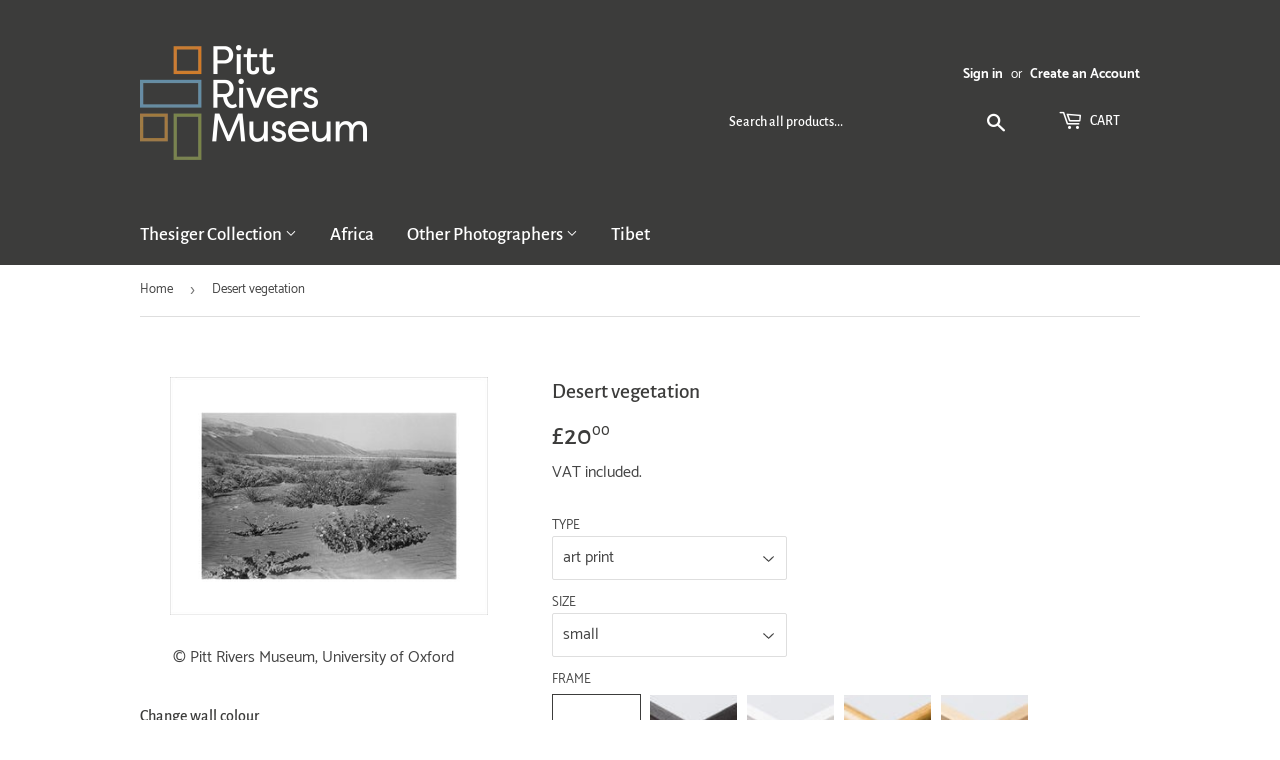

--- FILE ---
content_type: text/html; charset=utf-8
request_url: https://prmprints.com/products/pod459430
body_size: 26428
content:
<!doctype html>
<html class="no-touch no-js">
<head>
  <script>(function(H){H.className=H.className.replace(/\bno-js\b/,'js')})(document.documentElement)</script>
  <!-- Basic page needs ================================================== -->
  <meta charset="utf-8">
  <meta http-equiv="X-UA-Compatible" content="IE=edge,chrome=1">

  
  <link rel="shortcut icon" href="//prmprints.com/cdn/shop/files/pitt-rivers-logo-favicon_32x32.png?v=1613708797" type="image/png" />
  

  <!-- Title and description ================================================== -->
  <title>
  Desert vegetation &ndash; Pitt Rivers Museum Prints
  </title>

  
    <meta name="description" content="View of yellow-flowering tribulus (zahra) and a sedge (qassis) growing in the desert sands some time after heavy rain.Due to the nature of these images, prints will reproduce any signs of age, wear or damage that occurred before they were archived by the Pitt Rivers Museum.">
  

  <!-- Product meta ================================================== -->
  <!-- /snippets/social-meta-tags.liquid -->




<meta property="og:site_name" content="Pitt Rivers Museum Prints">
<meta property="og:url" content="https://prmprints.com/products/pod459430">
<meta property="og:title" content="Desert vegetation">
<meta property="og:type" content="product">
<meta property="og:description" content="View of yellow-flowering tribulus (zahra) and a sedge (qassis) growing in the desert sands some time after heavy rain.Due to the nature of these images, prints will reproduce any signs of age, wear or damage that occurred before they were archived by the Pitt Rivers Museum.">

  <meta property="og:price:amount" content="20.00">
  <meta property="og:price:currency" content="GBP">

<meta property="og:image" content="http://prmprints.com/cdn/shop/products/si-459430.jpg_maxdim-1000_resize-yes_1200x1200.jpg?v=1603302473"><meta property="og:image" content="http://prmprints.com/cdn/shop/products/si-459430.jpg_widthcm-40_heightcm-30_croppedwidthcm-32_croppedheightcm-20.8896_maxdim-1000_1200x1200.jpg?v=1603302496"><meta property="og:image" content="http://prmprints.com/cdn/shop/products/si-459430.jpg_ihcm-20.89_iwcm-32.00_fls-880229L.tif_fts-880229T.tif_mc-ffffff_fwcm-1.60_tmwcm-4.56_bmwcm-4.56_lmwcm-4.00_rmwcm-4.00_maxdim-1000_en_external___iar-1_1200x1200.jpg?v=1603302499">
<meta property="og:image:secure_url" content="https://prmprints.com/cdn/shop/products/si-459430.jpg_maxdim-1000_resize-yes_1200x1200.jpg?v=1603302473"><meta property="og:image:secure_url" content="https://prmprints.com/cdn/shop/products/si-459430.jpg_widthcm-40_heightcm-30_croppedwidthcm-32_croppedheightcm-20.8896_maxdim-1000_1200x1200.jpg?v=1603302496"><meta property="og:image:secure_url" content="https://prmprints.com/cdn/shop/products/si-459430.jpg_ihcm-20.89_iwcm-32.00_fls-880229L.tif_fts-880229T.tif_mc-ffffff_fwcm-1.60_tmwcm-4.56_bmwcm-4.56_lmwcm-4.00_rmwcm-4.00_maxdim-1000_en_external___iar-1_1200x1200.jpg?v=1603302499">


<meta name="twitter:card" content="summary_large_image">
<meta name="twitter:title" content="Desert vegetation">
<meta name="twitter:description" content="View of yellow-flowering tribulus (zahra) and a sedge (qassis) growing in the desert sands some time after heavy rain.Due to the nature of these images, prints will reproduce any signs of age, wear or damage that occurred before they were archived by the Pitt Rivers Museum.">


  <!-- Helpers ================================================== -->
  <link rel="canonical" href="https://prmprints.com/products/pod459430">
  <meta name="viewport" content="width=device-width,initial-scale=1">

  <!-- CSS ================================================== -->
  <link href="//prmprints.com/cdn/shop/t/2/assets/theme.scss.css?v=95179954659006901951735812387" rel="stylesheet" type="text/css" media="all" />

  <!-- Header hook for plugins ================================================== -->
  <script>window.performance && window.performance.mark && window.performance.mark('shopify.content_for_header.start');</script><meta id="shopify-digital-wallet" name="shopify-digital-wallet" content="/27987378211/digital_wallets/dialog">
<meta name="shopify-checkout-api-token" content="0bd37b30a8a5d0d3393544736a2a0388">
<meta id="in-context-paypal-metadata" data-shop-id="27987378211" data-venmo-supported="false" data-environment="production" data-locale="en_US" data-paypal-v4="true" data-currency="GBP">
<link rel="alternate" type="application/json+oembed" href="https://prmprints.com/products/pod459430.oembed">
<script async="async" src="/checkouts/internal/preloads.js?locale=en-GB"></script>
<link rel="preconnect" href="https://shop.app" crossorigin="anonymous">
<script async="async" src="https://shop.app/checkouts/internal/preloads.js?locale=en-GB&shop_id=27987378211" crossorigin="anonymous"></script>
<script id="shopify-features" type="application/json">{"accessToken":"0bd37b30a8a5d0d3393544736a2a0388","betas":["rich-media-storefront-analytics"],"domain":"prmprints.com","predictiveSearch":true,"shopId":27987378211,"locale":"en"}</script>
<script>var Shopify = Shopify || {};
Shopify.shop = "prm-prints.myshopify.com";
Shopify.locale = "en";
Shopify.currency = {"active":"GBP","rate":"1.0"};
Shopify.country = "GB";
Shopify.theme = {"name":"Supply","id":80415850531,"schema_name":"Supply","schema_version":"8.9.16","theme_store_id":679,"role":"main"};
Shopify.theme.handle = "null";
Shopify.theme.style = {"id":null,"handle":null};
Shopify.cdnHost = "prmprints.com/cdn";
Shopify.routes = Shopify.routes || {};
Shopify.routes.root = "/";</script>
<script type="module">!function(o){(o.Shopify=o.Shopify||{}).modules=!0}(window);</script>
<script>!function(o){function n(){var o=[];function n(){o.push(Array.prototype.slice.apply(arguments))}return n.q=o,n}var t=o.Shopify=o.Shopify||{};t.loadFeatures=n(),t.autoloadFeatures=n()}(window);</script>
<script>
  window.ShopifyPay = window.ShopifyPay || {};
  window.ShopifyPay.apiHost = "shop.app\/pay";
  window.ShopifyPay.redirectState = null;
</script>
<script id="shop-js-analytics" type="application/json">{"pageType":"product"}</script>
<script defer="defer" async type="module" src="//prmprints.com/cdn/shopifycloud/shop-js/modules/v2/client.init-shop-cart-sync_BT-GjEfc.en.esm.js"></script>
<script defer="defer" async type="module" src="//prmprints.com/cdn/shopifycloud/shop-js/modules/v2/chunk.common_D58fp_Oc.esm.js"></script>
<script defer="defer" async type="module" src="//prmprints.com/cdn/shopifycloud/shop-js/modules/v2/chunk.modal_xMitdFEc.esm.js"></script>
<script type="module">
  await import("//prmprints.com/cdn/shopifycloud/shop-js/modules/v2/client.init-shop-cart-sync_BT-GjEfc.en.esm.js");
await import("//prmprints.com/cdn/shopifycloud/shop-js/modules/v2/chunk.common_D58fp_Oc.esm.js");
await import("//prmprints.com/cdn/shopifycloud/shop-js/modules/v2/chunk.modal_xMitdFEc.esm.js");

  window.Shopify.SignInWithShop?.initShopCartSync?.({"fedCMEnabled":true,"windoidEnabled":true});

</script>
<script>
  window.Shopify = window.Shopify || {};
  if (!window.Shopify.featureAssets) window.Shopify.featureAssets = {};
  window.Shopify.featureAssets['shop-js'] = {"shop-cart-sync":["modules/v2/client.shop-cart-sync_DZOKe7Ll.en.esm.js","modules/v2/chunk.common_D58fp_Oc.esm.js","modules/v2/chunk.modal_xMitdFEc.esm.js"],"init-fed-cm":["modules/v2/client.init-fed-cm_B6oLuCjv.en.esm.js","modules/v2/chunk.common_D58fp_Oc.esm.js","modules/v2/chunk.modal_xMitdFEc.esm.js"],"shop-cash-offers":["modules/v2/client.shop-cash-offers_D2sdYoxE.en.esm.js","modules/v2/chunk.common_D58fp_Oc.esm.js","modules/v2/chunk.modal_xMitdFEc.esm.js"],"shop-login-button":["modules/v2/client.shop-login-button_QeVjl5Y3.en.esm.js","modules/v2/chunk.common_D58fp_Oc.esm.js","modules/v2/chunk.modal_xMitdFEc.esm.js"],"pay-button":["modules/v2/client.pay-button_DXTOsIq6.en.esm.js","modules/v2/chunk.common_D58fp_Oc.esm.js","modules/v2/chunk.modal_xMitdFEc.esm.js"],"shop-button":["modules/v2/client.shop-button_DQZHx9pm.en.esm.js","modules/v2/chunk.common_D58fp_Oc.esm.js","modules/v2/chunk.modal_xMitdFEc.esm.js"],"avatar":["modules/v2/client.avatar_BTnouDA3.en.esm.js"],"init-windoid":["modules/v2/client.init-windoid_CR1B-cfM.en.esm.js","modules/v2/chunk.common_D58fp_Oc.esm.js","modules/v2/chunk.modal_xMitdFEc.esm.js"],"init-shop-for-new-customer-accounts":["modules/v2/client.init-shop-for-new-customer-accounts_C_vY_xzh.en.esm.js","modules/v2/client.shop-login-button_QeVjl5Y3.en.esm.js","modules/v2/chunk.common_D58fp_Oc.esm.js","modules/v2/chunk.modal_xMitdFEc.esm.js"],"init-shop-email-lookup-coordinator":["modules/v2/client.init-shop-email-lookup-coordinator_BI7n9ZSv.en.esm.js","modules/v2/chunk.common_D58fp_Oc.esm.js","modules/v2/chunk.modal_xMitdFEc.esm.js"],"init-shop-cart-sync":["modules/v2/client.init-shop-cart-sync_BT-GjEfc.en.esm.js","modules/v2/chunk.common_D58fp_Oc.esm.js","modules/v2/chunk.modal_xMitdFEc.esm.js"],"shop-toast-manager":["modules/v2/client.shop-toast-manager_DiYdP3xc.en.esm.js","modules/v2/chunk.common_D58fp_Oc.esm.js","modules/v2/chunk.modal_xMitdFEc.esm.js"],"init-customer-accounts":["modules/v2/client.init-customer-accounts_D9ZNqS-Q.en.esm.js","modules/v2/client.shop-login-button_QeVjl5Y3.en.esm.js","modules/v2/chunk.common_D58fp_Oc.esm.js","modules/v2/chunk.modal_xMitdFEc.esm.js"],"init-customer-accounts-sign-up":["modules/v2/client.init-customer-accounts-sign-up_iGw4briv.en.esm.js","modules/v2/client.shop-login-button_QeVjl5Y3.en.esm.js","modules/v2/chunk.common_D58fp_Oc.esm.js","modules/v2/chunk.modal_xMitdFEc.esm.js"],"shop-follow-button":["modules/v2/client.shop-follow-button_CqMgW2wH.en.esm.js","modules/v2/chunk.common_D58fp_Oc.esm.js","modules/v2/chunk.modal_xMitdFEc.esm.js"],"checkout-modal":["modules/v2/client.checkout-modal_xHeaAweL.en.esm.js","modules/v2/chunk.common_D58fp_Oc.esm.js","modules/v2/chunk.modal_xMitdFEc.esm.js"],"shop-login":["modules/v2/client.shop-login_D91U-Q7h.en.esm.js","modules/v2/chunk.common_D58fp_Oc.esm.js","modules/v2/chunk.modal_xMitdFEc.esm.js"],"lead-capture":["modules/v2/client.lead-capture_BJmE1dJe.en.esm.js","modules/v2/chunk.common_D58fp_Oc.esm.js","modules/v2/chunk.modal_xMitdFEc.esm.js"],"payment-terms":["modules/v2/client.payment-terms_Ci9AEqFq.en.esm.js","modules/v2/chunk.common_D58fp_Oc.esm.js","modules/v2/chunk.modal_xMitdFEc.esm.js"]};
</script>
<script id="__st">var __st={"a":27987378211,"offset":0,"reqid":"fc05f2df-caf0-4457-801d-3457cf3dcfe7-1769250603","pageurl":"prmprints.com\/products\/pod459430","u":"31f4066ed5ef","p":"product","rtyp":"product","rid":4532366114851};</script>
<script>window.ShopifyPaypalV4VisibilityTracking = true;</script>
<script id="captcha-bootstrap">!function(){'use strict';const t='contact',e='account',n='new_comment',o=[[t,t],['blogs',n],['comments',n],[t,'customer']],c=[[e,'customer_login'],[e,'guest_login'],[e,'recover_customer_password'],[e,'create_customer']],r=t=>t.map((([t,e])=>`form[action*='/${t}']:not([data-nocaptcha='true']) input[name='form_type'][value='${e}']`)).join(','),a=t=>()=>t?[...document.querySelectorAll(t)].map((t=>t.form)):[];function s(){const t=[...o],e=r(t);return a(e)}const i='password',u='form_key',d=['recaptcha-v3-token','g-recaptcha-response','h-captcha-response',i],f=()=>{try{return window.sessionStorage}catch{return}},m='__shopify_v',_=t=>t.elements[u];function p(t,e,n=!1){try{const o=window.sessionStorage,c=JSON.parse(o.getItem(e)),{data:r}=function(t){const{data:e,action:n}=t;return t[m]||n?{data:e,action:n}:{data:t,action:n}}(c);for(const[e,n]of Object.entries(r))t.elements[e]&&(t.elements[e].value=n);n&&o.removeItem(e)}catch(o){console.error('form repopulation failed',{error:o})}}const l='form_type',E='cptcha';function T(t){t.dataset[E]=!0}const w=window,h=w.document,L='Shopify',v='ce_forms',y='captcha';let A=!1;((t,e)=>{const n=(g='f06e6c50-85a8-45c8-87d0-21a2b65856fe',I='https://cdn.shopify.com/shopifycloud/storefront-forms-hcaptcha/ce_storefront_forms_captcha_hcaptcha.v1.5.2.iife.js',D={infoText:'Protected by hCaptcha',privacyText:'Privacy',termsText:'Terms'},(t,e,n)=>{const o=w[L][v],c=o.bindForm;if(c)return c(t,g,e,D).then(n);var r;o.q.push([[t,g,e,D],n]),r=I,A||(h.body.append(Object.assign(h.createElement('script'),{id:'captcha-provider',async:!0,src:r})),A=!0)});var g,I,D;w[L]=w[L]||{},w[L][v]=w[L][v]||{},w[L][v].q=[],w[L][y]=w[L][y]||{},w[L][y].protect=function(t,e){n(t,void 0,e),T(t)},Object.freeze(w[L][y]),function(t,e,n,w,h,L){const[v,y,A,g]=function(t,e,n){const i=e?o:[],u=t?c:[],d=[...i,...u],f=r(d),m=r(i),_=r(d.filter((([t,e])=>n.includes(e))));return[a(f),a(m),a(_),s()]}(w,h,L),I=t=>{const e=t.target;return e instanceof HTMLFormElement?e:e&&e.form},D=t=>v().includes(t);t.addEventListener('submit',(t=>{const e=I(t);if(!e)return;const n=D(e)&&!e.dataset.hcaptchaBound&&!e.dataset.recaptchaBound,o=_(e),c=g().includes(e)&&(!o||!o.value);(n||c)&&t.preventDefault(),c&&!n&&(function(t){try{if(!f())return;!function(t){const e=f();if(!e)return;const n=_(t);if(!n)return;const o=n.value;o&&e.removeItem(o)}(t);const e=Array.from(Array(32),(()=>Math.random().toString(36)[2])).join('');!function(t,e){_(t)||t.append(Object.assign(document.createElement('input'),{type:'hidden',name:u})),t.elements[u].value=e}(t,e),function(t,e){const n=f();if(!n)return;const o=[...t.querySelectorAll(`input[type='${i}']`)].map((({name:t})=>t)),c=[...d,...o],r={};for(const[a,s]of new FormData(t).entries())c.includes(a)||(r[a]=s);n.setItem(e,JSON.stringify({[m]:1,action:t.action,data:r}))}(t,e)}catch(e){console.error('failed to persist form',e)}}(e),e.submit())}));const S=(t,e)=>{t&&!t.dataset[E]&&(n(t,e.some((e=>e===t))),T(t))};for(const o of['focusin','change'])t.addEventListener(o,(t=>{const e=I(t);D(e)&&S(e,y())}));const B=e.get('form_key'),M=e.get(l),P=B&&M;t.addEventListener('DOMContentLoaded',(()=>{const t=y();if(P)for(const e of t)e.elements[l].value===M&&p(e,B);[...new Set([...A(),...v().filter((t=>'true'===t.dataset.shopifyCaptcha))])].forEach((e=>S(e,t)))}))}(h,new URLSearchParams(w.location.search),n,t,e,['guest_login'])})(!0,!0)}();</script>
<script integrity="sha256-4kQ18oKyAcykRKYeNunJcIwy7WH5gtpwJnB7kiuLZ1E=" data-source-attribution="shopify.loadfeatures" defer="defer" src="//prmprints.com/cdn/shopifycloud/storefront/assets/storefront/load_feature-a0a9edcb.js" crossorigin="anonymous"></script>
<script crossorigin="anonymous" defer="defer" src="//prmprints.com/cdn/shopifycloud/storefront/assets/shopify_pay/storefront-65b4c6d7.js?v=20250812"></script>
<script data-source-attribution="shopify.dynamic_checkout.dynamic.init">var Shopify=Shopify||{};Shopify.PaymentButton=Shopify.PaymentButton||{isStorefrontPortableWallets:!0,init:function(){window.Shopify.PaymentButton.init=function(){};var t=document.createElement("script");t.src="https://prmprints.com/cdn/shopifycloud/portable-wallets/latest/portable-wallets.en.js",t.type="module",document.head.appendChild(t)}};
</script>
<script data-source-attribution="shopify.dynamic_checkout.buyer_consent">
  function portableWalletsHideBuyerConsent(e){var t=document.getElementById("shopify-buyer-consent"),n=document.getElementById("shopify-subscription-policy-button");t&&n&&(t.classList.add("hidden"),t.setAttribute("aria-hidden","true"),n.removeEventListener("click",e))}function portableWalletsShowBuyerConsent(e){var t=document.getElementById("shopify-buyer-consent"),n=document.getElementById("shopify-subscription-policy-button");t&&n&&(t.classList.remove("hidden"),t.removeAttribute("aria-hidden"),n.addEventListener("click",e))}window.Shopify?.PaymentButton&&(window.Shopify.PaymentButton.hideBuyerConsent=portableWalletsHideBuyerConsent,window.Shopify.PaymentButton.showBuyerConsent=portableWalletsShowBuyerConsent);
</script>
<script data-source-attribution="shopify.dynamic_checkout.cart.bootstrap">document.addEventListener("DOMContentLoaded",(function(){function t(){return document.querySelector("shopify-accelerated-checkout-cart, shopify-accelerated-checkout")}if(t())Shopify.PaymentButton.init();else{new MutationObserver((function(e,n){t()&&(Shopify.PaymentButton.init(),n.disconnect())})).observe(document.body,{childList:!0,subtree:!0})}}));
</script>
<link id="shopify-accelerated-checkout-styles" rel="stylesheet" media="screen" href="https://prmprints.com/cdn/shopifycloud/portable-wallets/latest/accelerated-checkout-backwards-compat.css" crossorigin="anonymous">
<style id="shopify-accelerated-checkout-cart">
        #shopify-buyer-consent {
  margin-top: 1em;
  display: inline-block;
  width: 100%;
}

#shopify-buyer-consent.hidden {
  display: none;
}

#shopify-subscription-policy-button {
  background: none;
  border: none;
  padding: 0;
  text-decoration: underline;
  font-size: inherit;
  cursor: pointer;
}

#shopify-subscription-policy-button::before {
  box-shadow: none;
}

      </style>

<script>window.performance && window.performance.mark && window.performance.mark('shopify.content_for_header.end');</script>

  
  

  <script src="//prmprints.com/cdn/shop/t/2/assets/jquery-2.2.3.min.js?v=58211863146907186831627643228" type="text/javascript"></script>

  <script src="//prmprints.com/cdn/shop/t/2/assets/lazysizes.min.js?v=8147953233334221341586437978" async="async"></script>
  <script src="//prmprints.com/cdn/shop/t/2/assets/vendor.js?v=106177282645720727331586437980" defer="defer"></script>
  <script src="//prmprints.com/cdn/shop/t/2/assets/theme.js?v=151288106717737822841613742896" defer="defer"></script>

<link href="https://monorail-edge.shopifysvc.com" rel="dns-prefetch">
<script>(function(){if ("sendBeacon" in navigator && "performance" in window) {try {var session_token_from_headers = performance.getEntriesByType('navigation')[0].serverTiming.find(x => x.name == '_s').description;} catch {var session_token_from_headers = undefined;}var session_cookie_matches = document.cookie.match(/_shopify_s=([^;]*)/);var session_token_from_cookie = session_cookie_matches && session_cookie_matches.length === 2 ? session_cookie_matches[1] : "";var session_token = session_token_from_headers || session_token_from_cookie || "";function handle_abandonment_event(e) {var entries = performance.getEntries().filter(function(entry) {return /monorail-edge.shopifysvc.com/.test(entry.name);});if (!window.abandonment_tracked && entries.length === 0) {window.abandonment_tracked = true;var currentMs = Date.now();var navigation_start = performance.timing.navigationStart;var payload = {shop_id: 27987378211,url: window.location.href,navigation_start,duration: currentMs - navigation_start,session_token,page_type: "product"};window.navigator.sendBeacon("https://monorail-edge.shopifysvc.com/v1/produce", JSON.stringify({schema_id: "online_store_buyer_site_abandonment/1.1",payload: payload,metadata: {event_created_at_ms: currentMs,event_sent_at_ms: currentMs}}));}}window.addEventListener('pagehide', handle_abandonment_event);}}());</script>
<script id="web-pixels-manager-setup">(function e(e,d,r,n,o){if(void 0===o&&(o={}),!Boolean(null===(a=null===(i=window.Shopify)||void 0===i?void 0:i.analytics)||void 0===a?void 0:a.replayQueue)){var i,a;window.Shopify=window.Shopify||{};var t=window.Shopify;t.analytics=t.analytics||{};var s=t.analytics;s.replayQueue=[],s.publish=function(e,d,r){return s.replayQueue.push([e,d,r]),!0};try{self.performance.mark("wpm:start")}catch(e){}var l=function(){var e={modern:/Edge?\/(1{2}[4-9]|1[2-9]\d|[2-9]\d{2}|\d{4,})\.\d+(\.\d+|)|Firefox\/(1{2}[4-9]|1[2-9]\d|[2-9]\d{2}|\d{4,})\.\d+(\.\d+|)|Chrom(ium|e)\/(9{2}|\d{3,})\.\d+(\.\d+|)|(Maci|X1{2}).+ Version\/(15\.\d+|(1[6-9]|[2-9]\d|\d{3,})\.\d+)([,.]\d+|)( \(\w+\)|)( Mobile\/\w+|) Safari\/|Chrome.+OPR\/(9{2}|\d{3,})\.\d+\.\d+|(CPU[ +]OS|iPhone[ +]OS|CPU[ +]iPhone|CPU IPhone OS|CPU iPad OS)[ +]+(15[._]\d+|(1[6-9]|[2-9]\d|\d{3,})[._]\d+)([._]\d+|)|Android:?[ /-](13[3-9]|1[4-9]\d|[2-9]\d{2}|\d{4,})(\.\d+|)(\.\d+|)|Android.+Firefox\/(13[5-9]|1[4-9]\d|[2-9]\d{2}|\d{4,})\.\d+(\.\d+|)|Android.+Chrom(ium|e)\/(13[3-9]|1[4-9]\d|[2-9]\d{2}|\d{4,})\.\d+(\.\d+|)|SamsungBrowser\/([2-9]\d|\d{3,})\.\d+/,legacy:/Edge?\/(1[6-9]|[2-9]\d|\d{3,})\.\d+(\.\d+|)|Firefox\/(5[4-9]|[6-9]\d|\d{3,})\.\d+(\.\d+|)|Chrom(ium|e)\/(5[1-9]|[6-9]\d|\d{3,})\.\d+(\.\d+|)([\d.]+$|.*Safari\/(?![\d.]+ Edge\/[\d.]+$))|(Maci|X1{2}).+ Version\/(10\.\d+|(1[1-9]|[2-9]\d|\d{3,})\.\d+)([,.]\d+|)( \(\w+\)|)( Mobile\/\w+|) Safari\/|Chrome.+OPR\/(3[89]|[4-9]\d|\d{3,})\.\d+\.\d+|(CPU[ +]OS|iPhone[ +]OS|CPU[ +]iPhone|CPU IPhone OS|CPU iPad OS)[ +]+(10[._]\d+|(1[1-9]|[2-9]\d|\d{3,})[._]\d+)([._]\d+|)|Android:?[ /-](13[3-9]|1[4-9]\d|[2-9]\d{2}|\d{4,})(\.\d+|)(\.\d+|)|Mobile Safari.+OPR\/([89]\d|\d{3,})\.\d+\.\d+|Android.+Firefox\/(13[5-9]|1[4-9]\d|[2-9]\d{2}|\d{4,})\.\d+(\.\d+|)|Android.+Chrom(ium|e)\/(13[3-9]|1[4-9]\d|[2-9]\d{2}|\d{4,})\.\d+(\.\d+|)|Android.+(UC? ?Browser|UCWEB|U3)[ /]?(15\.([5-9]|\d{2,})|(1[6-9]|[2-9]\d|\d{3,})\.\d+)\.\d+|SamsungBrowser\/(5\.\d+|([6-9]|\d{2,})\.\d+)|Android.+MQ{2}Browser\/(14(\.(9|\d{2,})|)|(1[5-9]|[2-9]\d|\d{3,})(\.\d+|))(\.\d+|)|K[Aa][Ii]OS\/(3\.\d+|([4-9]|\d{2,})\.\d+)(\.\d+|)/},d=e.modern,r=e.legacy,n=navigator.userAgent;return n.match(d)?"modern":n.match(r)?"legacy":"unknown"}(),u="modern"===l?"modern":"legacy",c=(null!=n?n:{modern:"",legacy:""})[u],f=function(e){return[e.baseUrl,"/wpm","/b",e.hashVersion,"modern"===e.buildTarget?"m":"l",".js"].join("")}({baseUrl:d,hashVersion:r,buildTarget:u}),m=function(e){var d=e.version,r=e.bundleTarget,n=e.surface,o=e.pageUrl,i=e.monorailEndpoint;return{emit:function(e){var a=e.status,t=e.errorMsg,s=(new Date).getTime(),l=JSON.stringify({metadata:{event_sent_at_ms:s},events:[{schema_id:"web_pixels_manager_load/3.1",payload:{version:d,bundle_target:r,page_url:o,status:a,surface:n,error_msg:t},metadata:{event_created_at_ms:s}}]});if(!i)return console&&console.warn&&console.warn("[Web Pixels Manager] No Monorail endpoint provided, skipping logging."),!1;try{return self.navigator.sendBeacon.bind(self.navigator)(i,l)}catch(e){}var u=new XMLHttpRequest;try{return u.open("POST",i,!0),u.setRequestHeader("Content-Type","text/plain"),u.send(l),!0}catch(e){return console&&console.warn&&console.warn("[Web Pixels Manager] Got an unhandled error while logging to Monorail."),!1}}}}({version:r,bundleTarget:l,surface:e.surface,pageUrl:self.location.href,monorailEndpoint:e.monorailEndpoint});try{o.browserTarget=l,function(e){var d=e.src,r=e.async,n=void 0===r||r,o=e.onload,i=e.onerror,a=e.sri,t=e.scriptDataAttributes,s=void 0===t?{}:t,l=document.createElement("script"),u=document.querySelector("head"),c=document.querySelector("body");if(l.async=n,l.src=d,a&&(l.integrity=a,l.crossOrigin="anonymous"),s)for(var f in s)if(Object.prototype.hasOwnProperty.call(s,f))try{l.dataset[f]=s[f]}catch(e){}if(o&&l.addEventListener("load",o),i&&l.addEventListener("error",i),u)u.appendChild(l);else{if(!c)throw new Error("Did not find a head or body element to append the script");c.appendChild(l)}}({src:f,async:!0,onload:function(){if(!function(){var e,d;return Boolean(null===(d=null===(e=window.Shopify)||void 0===e?void 0:e.analytics)||void 0===d?void 0:d.initialized)}()){var d=window.webPixelsManager.init(e)||void 0;if(d){var r=window.Shopify.analytics;r.replayQueue.forEach((function(e){var r=e[0],n=e[1],o=e[2];d.publishCustomEvent(r,n,o)})),r.replayQueue=[],r.publish=d.publishCustomEvent,r.visitor=d.visitor,r.initialized=!0}}},onerror:function(){return m.emit({status:"failed",errorMsg:"".concat(f," has failed to load")})},sri:function(e){var d=/^sha384-[A-Za-z0-9+/=]+$/;return"string"==typeof e&&d.test(e)}(c)?c:"",scriptDataAttributes:o}),m.emit({status:"loading"})}catch(e){m.emit({status:"failed",errorMsg:(null==e?void 0:e.message)||"Unknown error"})}}})({shopId: 27987378211,storefrontBaseUrl: "https://prmprints.com",extensionsBaseUrl: "https://extensions.shopifycdn.com/cdn/shopifycloud/web-pixels-manager",monorailEndpoint: "https://monorail-edge.shopifysvc.com/unstable/produce_batch",surface: "storefront-renderer",enabledBetaFlags: ["2dca8a86"],webPixelsConfigList: [{"id":"1485341048","configuration":"{\"config\":\"{\\\"pixel_id\\\":\\\"G-53M7H23WSZ\\\",\\\"gtag_events\\\":[{\\\"type\\\":\\\"begin_checkout\\\",\\\"action_label\\\":\\\"G-53M7H23WSZ\\\"},{\\\"type\\\":\\\"search\\\",\\\"action_label\\\":\\\"G-53M7H23WSZ\\\"},{\\\"type\\\":\\\"view_item\\\",\\\"action_label\\\":\\\"G-53M7H23WSZ\\\"},{\\\"type\\\":\\\"purchase\\\",\\\"action_label\\\":\\\"G-53M7H23WSZ\\\"},{\\\"type\\\":\\\"page_view\\\",\\\"action_label\\\":\\\"G-53M7H23WSZ\\\"},{\\\"type\\\":\\\"add_payment_info\\\",\\\"action_label\\\":\\\"G-53M7H23WSZ\\\"},{\\\"type\\\":\\\"add_to_cart\\\",\\\"action_label\\\":\\\"G-53M7H23WSZ\\\"}],\\\"enable_monitoring_mode\\\":false}\"}","eventPayloadVersion":"v1","runtimeContext":"OPEN","scriptVersion":"b2a88bafab3e21179ed38636efcd8a93","type":"APP","apiClientId":1780363,"privacyPurposes":[],"dataSharingAdjustments":{"protectedCustomerApprovalScopes":["read_customer_address","read_customer_email","read_customer_name","read_customer_personal_data","read_customer_phone"]}},{"id":"shopify-app-pixel","configuration":"{}","eventPayloadVersion":"v1","runtimeContext":"STRICT","scriptVersion":"0450","apiClientId":"shopify-pixel","type":"APP","privacyPurposes":["ANALYTICS","MARKETING"]},{"id":"shopify-custom-pixel","eventPayloadVersion":"v1","runtimeContext":"LAX","scriptVersion":"0450","apiClientId":"shopify-pixel","type":"CUSTOM","privacyPurposes":["ANALYTICS","MARKETING"]}],isMerchantRequest: false,initData: {"shop":{"name":"Pitt Rivers Museum Prints","paymentSettings":{"currencyCode":"GBP"},"myshopifyDomain":"prm-prints.myshopify.com","countryCode":"GB","storefrontUrl":"https:\/\/prmprints.com"},"customer":null,"cart":null,"checkout":null,"productVariants":[{"price":{"amount":20.0,"currencyCode":"GBP"},"product":{"title":"Desert vegetation","vendor":"King \u0026 McGaw","id":"4532366114851","untranslatedTitle":"Desert vegetation","url":"\/products\/pod459430","type":"Art Print"},"id":"32924761423907","image":{"src":"\/\/prmprints.com\/cdn\/shop\/products\/si-459430.jpg_widthcm-40_heightcm-30_croppedwidthcm-32_croppedheightcm-20.8896_maxdim-1000.jpg?v=1603302496"},"sku":"459430::SFY_FA_UP_300_400_1","title":"art print \/ small \/ none","untranslatedTitle":"art print \/ small \/ none"},{"price":{"amount":80.0,"currencyCode":"GBP"},"product":{"title":"Desert vegetation","vendor":"King \u0026 McGaw","id":"4532366114851","untranslatedTitle":"Desert vegetation","url":"\/products\/pod459430","type":"Art Print"},"id":"32924761456675","image":{"src":"\/\/prmprints.com\/cdn\/shop\/products\/si-459430.jpg_ihcm-20.89_iwcm-32.00_fls-880229L.tif_fts-880229T.tif_mc-ffffff_fwcm-1.60_tmwcm-4.56_bmwcm-4.56_lmwcm-4.00_rmwcm-4.00_maxdim-1000_en_external___iar-1.jpg?v=1603302499"},"sku":"459430::SFY_FA_FPMG_300_400_1_880229_108644_770002","title":"art print \/ small \/ black","untranslatedTitle":"art print \/ small \/ black"},{"price":{"amount":80.0,"currencyCode":"GBP"},"product":{"title":"Desert vegetation","vendor":"King \u0026 McGaw","id":"4532366114851","untranslatedTitle":"Desert vegetation","url":"\/products\/pod459430","type":"Art Print"},"id":"32924761489443","image":{"src":"\/\/prmprints.com\/cdn\/shop\/products\/si-459430.jpg_ihcm-20.89_iwcm-32.00_fls-880231L.tif_fts-880231T.tif_mc-ffffff_fwcm-1.50_tmwcm-4.56_bmwcm-4.56_lmwcm-4.00_rmwcm-4.00_maxdim-1000_en_external___iar-1.jpg?v=1603302501"},"sku":"459430::SFY_FA_FPMG_300_400_1_880231_108644_770002","title":"art print \/ small \/ white","untranslatedTitle":"art print \/ small \/ white"},{"price":{"amount":80.0,"currencyCode":"GBP"},"product":{"title":"Desert vegetation","vendor":"King \u0026 McGaw","id":"4532366114851","untranslatedTitle":"Desert vegetation","url":"\/products\/pod459430","type":"Art Print"},"id":"32924761522211","image":{"src":"\/\/prmprints.com\/cdn\/shop\/products\/si-459430.jpg_ihcm-20.89_iwcm-32.00_fls-880242L.tif_fts-880242T.tif_mc-ffffff_fwcm-2.30_tmwcm-4.56_bmwcm-4.56_lmwcm-4.00_rmwcm-4.00_maxdim-1000_en_external___iar-1.jpg?v=1603302502"},"sku":"459430::SFY_FA_FPMG_300_400_1_880242_108644_770002","title":"art print \/ small \/ gold","untranslatedTitle":"art print \/ small \/ gold"},{"price":{"amount":80.0,"currencyCode":"GBP"},"product":{"title":"Desert vegetation","vendor":"King \u0026 McGaw","id":"4532366114851","untranslatedTitle":"Desert vegetation","url":"\/products\/pod459430","type":"Art Print"},"id":"32924761554979","image":{"src":"\/\/prmprints.com\/cdn\/shop\/products\/si-459430.jpg_ihcm-20.89_iwcm-32.00_fls-880600L.tif_fts-880600T.tif_mc-ffffff_fwcm-1.50_tmwcm-4.56_bmwcm-4.56_lmwcm-4.00_rmwcm-4.00_maxdim-1000_en_external___iar-1.jpg?v=1603302504"},"sku":"459430::SFY_FA_FPMG_300_400_1_880600_108644_770002","title":"art print \/ small \/ natural","untranslatedTitle":"art print \/ small \/ natural"},{"price":{"amount":30.0,"currencyCode":"GBP"},"product":{"title":"Desert vegetation","vendor":"King \u0026 McGaw","id":"4532366114851","untranslatedTitle":"Desert vegetation","url":"\/products\/pod459430","type":"Art Print"},"id":"32924761587747","image":{"src":"\/\/prmprints.com\/cdn\/shop\/products\/si-459430.jpg_widthcm-60_heightcm-45_croppedwidthcm-48_croppedheightcm-31.3344_maxdim-1000.jpg?v=1603302507"},"sku":"459430::SFY_FA_UP_450_600_1","title":"art print \/ medium \/ none","untranslatedTitle":"art print \/ medium \/ none"},{"price":{"amount":100.0,"currencyCode":"GBP"},"product":{"title":"Desert vegetation","vendor":"King \u0026 McGaw","id":"4532366114851","untranslatedTitle":"Desert vegetation","url":"\/products\/pod459430","type":"Art Print"},"id":"32924761620515","image":{"src":"\/\/prmprints.com\/cdn\/shop\/products\/si-459430.jpg_ihcm-31.33_iwcm-48.00_fls-880229L.tif_fts-880229T.tif_mc-ffffff_fwcm-1.60_tmwcm-6.83_bmwcm-6.83_lmwcm-6.00_rmwcm-6.00_maxdim-1000_en_external___iar-1.jpg?v=1603302509"},"sku":"459430::SFY_FA_FPMG_450_600_1_880229_108644_770002","title":"art print \/ medium \/ black","untranslatedTitle":"art print \/ medium \/ black"},{"price":{"amount":100.0,"currencyCode":"GBP"},"product":{"title":"Desert vegetation","vendor":"King \u0026 McGaw","id":"4532366114851","untranslatedTitle":"Desert vegetation","url":"\/products\/pod459430","type":"Art Print"},"id":"32924761653283","image":{"src":"\/\/prmprints.com\/cdn\/shop\/products\/si-459430.jpg_ihcm-31.33_iwcm-48.00_fls-880231L.tif_fts-880231T.tif_mc-ffffff_fwcm-1.50_tmwcm-6.83_bmwcm-6.83_lmwcm-6.00_rmwcm-6.00_maxdim-1000_en_external___iar-1.jpg?v=1603302512"},"sku":"459430::SFY_FA_FPMG_450_600_1_880231_108644_770002","title":"art print \/ medium \/ white","untranslatedTitle":"art print \/ medium \/ white"},{"price":{"amount":100.0,"currencyCode":"GBP"},"product":{"title":"Desert vegetation","vendor":"King \u0026 McGaw","id":"4532366114851","untranslatedTitle":"Desert vegetation","url":"\/products\/pod459430","type":"Art Print"},"id":"32924761686051","image":{"src":"\/\/prmprints.com\/cdn\/shop\/products\/si-459430.jpg_ihcm-31.33_iwcm-48.00_fls-880242L.tif_fts-880242T.tif_mc-ffffff_fwcm-2.30_tmwcm-6.83_bmwcm-6.83_lmwcm-6.00_rmwcm-6.00_maxdim-1000_en_external___iar-1.jpg?v=1603302515"},"sku":"459430::SFY_FA_FPMG_450_600_1_880242_108644_770002","title":"art print \/ medium \/ gold","untranslatedTitle":"art print \/ medium \/ gold"},{"price":{"amount":100.0,"currencyCode":"GBP"},"product":{"title":"Desert vegetation","vendor":"King \u0026 McGaw","id":"4532366114851","untranslatedTitle":"Desert vegetation","url":"\/products\/pod459430","type":"Art Print"},"id":"32924761718819","image":{"src":"\/\/prmprints.com\/cdn\/shop\/products\/si-459430.jpg_ihcm-31.33_iwcm-48.00_fls-880600L.tif_fts-880600T.tif_mc-ffffff_fwcm-1.50_tmwcm-6.83_bmwcm-6.83_lmwcm-6.00_rmwcm-6.00_maxdim-1000_en_external___iar-1.jpg?v=1603302542"},"sku":"459430::SFY_FA_FPMG_450_600_1_880600_108644_770002","title":"art print \/ medium \/ natural","untranslatedTitle":"art print \/ medium \/ natural"},{"price":{"amount":45.0,"currencyCode":"GBP"},"product":{"title":"Desert vegetation","vendor":"King \u0026 McGaw","id":"4532366114851","untranslatedTitle":"Desert vegetation","url":"\/products\/pod459430","type":"Art Print"},"id":"32924761751587","image":{"src":"\/\/prmprints.com\/cdn\/shop\/products\/si-459430.jpg_widthcm-80_heightcm-60_croppedwidthcm-64_croppedheightcm-41.7792_maxdim-1000.jpg?v=1603302546"},"sku":"459430::SFY_FA_UP_600_800_1","title":"art print \/ large \/ none","untranslatedTitle":"art print \/ large \/ none"},{"price":{"amount":130.0,"currencyCode":"GBP"},"product":{"title":"Desert vegetation","vendor":"King \u0026 McGaw","id":"4532366114851","untranslatedTitle":"Desert vegetation","url":"\/products\/pod459430","type":"Art Print"},"id":"32924761784355","image":{"src":"\/\/prmprints.com\/cdn\/shop\/products\/si-459430.jpg_ihcm-41.78_iwcm-64.00_fls-880229L.tif_fts-880229T.tif_mc-ffffff_fwcm-1.60_tmwcm-9.11_bmwcm-9.11_lmwcm-8.00_rmwcm-8.00_maxdim-1000_en_external___iar-1.jpg?v=1603302548"},"sku":"459430::SFY_FA_FPMG_600_800_1_880229_108644_770002","title":"art print \/ large \/ black","untranslatedTitle":"art print \/ large \/ black"},{"price":{"amount":130.0,"currencyCode":"GBP"},"product":{"title":"Desert vegetation","vendor":"King \u0026 McGaw","id":"4532366114851","untranslatedTitle":"Desert vegetation","url":"\/products\/pod459430","type":"Art Print"},"id":"32924761817123","image":{"src":"\/\/prmprints.com\/cdn\/shop\/products\/si-459430.jpg_ihcm-41.78_iwcm-64.00_fls-880231L.tif_fts-880231T.tif_mc-ffffff_fwcm-1.50_tmwcm-9.11_bmwcm-9.11_lmwcm-8.00_rmwcm-8.00_maxdim-1000_en_external___iar-1.jpg?v=1603302549"},"sku":"459430::SFY_FA_FPMG_600_800_1_880231_108644_770002","title":"art print \/ large \/ white","untranslatedTitle":"art print \/ large \/ white"},{"price":{"amount":130.0,"currencyCode":"GBP"},"product":{"title":"Desert vegetation","vendor":"King \u0026 McGaw","id":"4532366114851","untranslatedTitle":"Desert vegetation","url":"\/products\/pod459430","type":"Art Print"},"id":"32924761849891","image":{"src":"\/\/prmprints.com\/cdn\/shop\/products\/si-459430.jpg_ihcm-41.78_iwcm-64.00_fls-880242L.tif_fts-880242T.tif_mc-ffffff_fwcm-2.30_tmwcm-9.11_bmwcm-9.11_lmwcm-8.00_rmwcm-8.00_maxdim-1000_en_external___iar-1.jpg?v=1603302552"},"sku":"459430::SFY_FA_FPMG_600_800_1_880242_108644_770002","title":"art print \/ large \/ gold","untranslatedTitle":"art print \/ large \/ gold"},{"price":{"amount":130.0,"currencyCode":"GBP"},"product":{"title":"Desert vegetation","vendor":"King \u0026 McGaw","id":"4532366114851","untranslatedTitle":"Desert vegetation","url":"\/products\/pod459430","type":"Art Print"},"id":"32924761882659","image":{"src":"\/\/prmprints.com\/cdn\/shop\/products\/si-459430.jpg_ihcm-41.78_iwcm-64.00_fls-880600L.tif_fts-880600T.tif_mc-ffffff_fwcm-1.50_tmwcm-9.11_bmwcm-9.11_lmwcm-8.00_rmwcm-8.00_maxdim-1000_en_external___iar-1.jpg?v=1603302554"},"sku":"459430::SFY_FA_FPMG_600_800_1_880600_108644_770002","title":"art print \/ large \/ natural","untranslatedTitle":"art print \/ large \/ natural"},{"price":{"amount":30.0,"currencyCode":"GBP"},"product":{"title":"Desert vegetation","vendor":"King \u0026 McGaw","id":"4532366114851","untranslatedTitle":"Desert vegetation","url":"\/products\/pod459430","type":"Art Print"},"id":"32924761915427","image":{"src":"\/\/prmprints.com\/cdn\/shop\/products\/si-459430.jpg_widthcm-54_heightcm-40.112_croppedwidthcm-40_croppedheightcm-26.112_maxdim-1000.jpg?v=1603302556"},"sku":"459430::HCP_LE_400_Canvas","title":"unstretched canvas \/ small \/ none","untranslatedTitle":"unstretched canvas \/ small \/ none"},{"price":{"amount":35.0,"currencyCode":"GBP"},"product":{"title":"Desert vegetation","vendor":"King \u0026 McGaw","id":"4532366114851","untranslatedTitle":"Desert vegetation","url":"\/products\/pod459430","type":"Art Print"},"id":"32924761948195","image":{"src":"\/\/prmprints.com\/cdn\/shop\/products\/si-459430.jpg_widthcm-74_heightcm-53.168_croppedwidthcm-60_croppedheightcm-39.168_maxdim-1000.jpg?v=1603302558"},"sku":"459430::HCP_LE_600_Canvas","title":"unstretched canvas \/ medium \/ none","untranslatedTitle":"unstretched canvas \/ medium \/ none"},{"price":{"amount":45.0,"currencyCode":"GBP"},"product":{"title":"Desert vegetation","vendor":"King \u0026 McGaw","id":"4532366114851","untranslatedTitle":"Desert vegetation","url":"\/products\/pod459430","type":"Art Print"},"id":"32924761980963","image":{"src":"\/\/prmprints.com\/cdn\/shop\/products\/si-459430.jpg_widthcm-94_heightcm-66.224_croppedwidthcm-80_croppedheightcm-52.224_maxdim-1000.jpg?v=1603302561"},"sku":"459430::HCP_LE_800_Canvas","title":"unstretched canvas \/ large \/ none","untranslatedTitle":"unstretched canvas \/ large \/ none"},{"price":{"amount":60.0,"currencyCode":"GBP"},"product":{"title":"Desert vegetation","vendor":"King \u0026 McGaw","id":"4532366114851","untranslatedTitle":"Desert vegetation","url":"\/products\/pod459430","type":"Art Print"},"id":"32924762013731","image":{"src":"\/\/prmprints.com\/cdn\/shop\/products\/si-459430.jpg_ihcm-26.112_maxdim-1000_style-3_fdcm-5.jpg?v=1603302563"},"sku":"459430::SC_LE_400_Canvas","title":"stretched canvas \/ small \/ none","untranslatedTitle":"stretched canvas \/ small \/ none"},{"price":{"amount":75.0,"currencyCode":"GBP"},"product":{"title":"Desert vegetation","vendor":"King \u0026 McGaw","id":"4532366114851","untranslatedTitle":"Desert vegetation","url":"\/products\/pod459430","type":"Art Print"},"id":"32924762046499","image":{"src":"\/\/prmprints.com\/cdn\/shop\/products\/si-459430.jpg_ihcm-39.168_maxdim-1000_style-3_fdcm-5.jpg?v=1603302566"},"sku":"459430::SC_LE_600_Canvas","title":"stretched canvas \/ medium \/ none","untranslatedTitle":"stretched canvas \/ medium \/ none"},{"price":{"amount":85.0,"currencyCode":"GBP"},"product":{"title":"Desert vegetation","vendor":"King \u0026 McGaw","id":"4532366114851","untranslatedTitle":"Desert vegetation","url":"\/products\/pod459430","type":"Art Print"},"id":"32924762079267","image":{"src":"\/\/prmprints.com\/cdn\/shop\/products\/si-459430.jpg_ihcm-52.224_maxdim-1000_style-3_fdcm-5.jpg?v=1603302569"},"sku":"459430::SC_LE_800_Canvas","title":"stretched canvas \/ large \/ none","untranslatedTitle":"stretched canvas \/ large \/ none"}],"purchasingCompany":null},},"https://prmprints.com/cdn","fcfee988w5aeb613cpc8e4bc33m6693e112",{"modern":"","legacy":""},{"shopId":"27987378211","storefrontBaseUrl":"https:\/\/prmprints.com","extensionBaseUrl":"https:\/\/extensions.shopifycdn.com\/cdn\/shopifycloud\/web-pixels-manager","surface":"storefront-renderer","enabledBetaFlags":"[\"2dca8a86\"]","isMerchantRequest":"false","hashVersion":"fcfee988w5aeb613cpc8e4bc33m6693e112","publish":"custom","events":"[[\"page_viewed\",{}],[\"product_viewed\",{\"productVariant\":{\"price\":{\"amount\":20.0,\"currencyCode\":\"GBP\"},\"product\":{\"title\":\"Desert vegetation\",\"vendor\":\"King \u0026 McGaw\",\"id\":\"4532366114851\",\"untranslatedTitle\":\"Desert vegetation\",\"url\":\"\/products\/pod459430\",\"type\":\"Art Print\"},\"id\":\"32924761423907\",\"image\":{\"src\":\"\/\/prmprints.com\/cdn\/shop\/products\/si-459430.jpg_widthcm-40_heightcm-30_croppedwidthcm-32_croppedheightcm-20.8896_maxdim-1000.jpg?v=1603302496\"},\"sku\":\"459430::SFY_FA_UP_300_400_1\",\"title\":\"art print \/ small \/ none\",\"untranslatedTitle\":\"art print \/ small \/ none\"}}]]"});</script><script>
  window.ShopifyAnalytics = window.ShopifyAnalytics || {};
  window.ShopifyAnalytics.meta = window.ShopifyAnalytics.meta || {};
  window.ShopifyAnalytics.meta.currency = 'GBP';
  var meta = {"product":{"id":4532366114851,"gid":"gid:\/\/shopify\/Product\/4532366114851","vendor":"King \u0026 McGaw","type":"Art Print","handle":"pod459430","variants":[{"id":32924761423907,"price":2000,"name":"Desert vegetation - art print \/ small \/ none","public_title":"art print \/ small \/ none","sku":"459430::SFY_FA_UP_300_400_1"},{"id":32924761456675,"price":8000,"name":"Desert vegetation - art print \/ small \/ black","public_title":"art print \/ small \/ black","sku":"459430::SFY_FA_FPMG_300_400_1_880229_108644_770002"},{"id":32924761489443,"price":8000,"name":"Desert vegetation - art print \/ small \/ white","public_title":"art print \/ small \/ white","sku":"459430::SFY_FA_FPMG_300_400_1_880231_108644_770002"},{"id":32924761522211,"price":8000,"name":"Desert vegetation - art print \/ small \/ gold","public_title":"art print \/ small \/ gold","sku":"459430::SFY_FA_FPMG_300_400_1_880242_108644_770002"},{"id":32924761554979,"price":8000,"name":"Desert vegetation - art print \/ small \/ natural","public_title":"art print \/ small \/ natural","sku":"459430::SFY_FA_FPMG_300_400_1_880600_108644_770002"},{"id":32924761587747,"price":3000,"name":"Desert vegetation - art print \/ medium \/ none","public_title":"art print \/ medium \/ none","sku":"459430::SFY_FA_UP_450_600_1"},{"id":32924761620515,"price":10000,"name":"Desert vegetation - art print \/ medium \/ black","public_title":"art print \/ medium \/ black","sku":"459430::SFY_FA_FPMG_450_600_1_880229_108644_770002"},{"id":32924761653283,"price":10000,"name":"Desert vegetation - art print \/ medium \/ white","public_title":"art print \/ medium \/ white","sku":"459430::SFY_FA_FPMG_450_600_1_880231_108644_770002"},{"id":32924761686051,"price":10000,"name":"Desert vegetation - art print \/ medium \/ gold","public_title":"art print \/ medium \/ gold","sku":"459430::SFY_FA_FPMG_450_600_1_880242_108644_770002"},{"id":32924761718819,"price":10000,"name":"Desert vegetation - art print \/ medium \/ natural","public_title":"art print \/ medium \/ natural","sku":"459430::SFY_FA_FPMG_450_600_1_880600_108644_770002"},{"id":32924761751587,"price":4500,"name":"Desert vegetation - art print \/ large \/ none","public_title":"art print \/ large \/ none","sku":"459430::SFY_FA_UP_600_800_1"},{"id":32924761784355,"price":13000,"name":"Desert vegetation - art print \/ large \/ black","public_title":"art print \/ large \/ black","sku":"459430::SFY_FA_FPMG_600_800_1_880229_108644_770002"},{"id":32924761817123,"price":13000,"name":"Desert vegetation - art print \/ large \/ white","public_title":"art print \/ large \/ white","sku":"459430::SFY_FA_FPMG_600_800_1_880231_108644_770002"},{"id":32924761849891,"price":13000,"name":"Desert vegetation - art print \/ large \/ gold","public_title":"art print \/ large \/ gold","sku":"459430::SFY_FA_FPMG_600_800_1_880242_108644_770002"},{"id":32924761882659,"price":13000,"name":"Desert vegetation - art print \/ large \/ natural","public_title":"art print \/ large \/ natural","sku":"459430::SFY_FA_FPMG_600_800_1_880600_108644_770002"},{"id":32924761915427,"price":3000,"name":"Desert vegetation - unstretched canvas \/ small \/ none","public_title":"unstretched canvas \/ small \/ none","sku":"459430::HCP_LE_400_Canvas"},{"id":32924761948195,"price":3500,"name":"Desert vegetation - unstretched canvas \/ medium \/ none","public_title":"unstretched canvas \/ medium \/ none","sku":"459430::HCP_LE_600_Canvas"},{"id":32924761980963,"price":4500,"name":"Desert vegetation - unstretched canvas \/ large \/ none","public_title":"unstretched canvas \/ large \/ none","sku":"459430::HCP_LE_800_Canvas"},{"id":32924762013731,"price":6000,"name":"Desert vegetation - stretched canvas \/ small \/ none","public_title":"stretched canvas \/ small \/ none","sku":"459430::SC_LE_400_Canvas"},{"id":32924762046499,"price":7500,"name":"Desert vegetation - stretched canvas \/ medium \/ none","public_title":"stretched canvas \/ medium \/ none","sku":"459430::SC_LE_600_Canvas"},{"id":32924762079267,"price":8500,"name":"Desert vegetation - stretched canvas \/ large \/ none","public_title":"stretched canvas \/ large \/ none","sku":"459430::SC_LE_800_Canvas"}],"remote":false},"page":{"pageType":"product","resourceType":"product","resourceId":4532366114851,"requestId":"fc05f2df-caf0-4457-801d-3457cf3dcfe7-1769250603"}};
  for (var attr in meta) {
    window.ShopifyAnalytics.meta[attr] = meta[attr];
  }
</script>
<script class="analytics">
  (function () {
    var customDocumentWrite = function(content) {
      var jquery = null;

      if (window.jQuery) {
        jquery = window.jQuery;
      } else if (window.Checkout && window.Checkout.$) {
        jquery = window.Checkout.$;
      }

      if (jquery) {
        jquery('body').append(content);
      }
    };

    var hasLoggedConversion = function(token) {
      if (token) {
        return document.cookie.indexOf('loggedConversion=' + token) !== -1;
      }
      return false;
    }

    var setCookieIfConversion = function(token) {
      if (token) {
        var twoMonthsFromNow = new Date(Date.now());
        twoMonthsFromNow.setMonth(twoMonthsFromNow.getMonth() + 2);

        document.cookie = 'loggedConversion=' + token + '; expires=' + twoMonthsFromNow;
      }
    }

    var trekkie = window.ShopifyAnalytics.lib = window.trekkie = window.trekkie || [];
    if (trekkie.integrations) {
      return;
    }
    trekkie.methods = [
      'identify',
      'page',
      'ready',
      'track',
      'trackForm',
      'trackLink'
    ];
    trekkie.factory = function(method) {
      return function() {
        var args = Array.prototype.slice.call(arguments);
        args.unshift(method);
        trekkie.push(args);
        return trekkie;
      };
    };
    for (var i = 0; i < trekkie.methods.length; i++) {
      var key = trekkie.methods[i];
      trekkie[key] = trekkie.factory(key);
    }
    trekkie.load = function(config) {
      trekkie.config = config || {};
      trekkie.config.initialDocumentCookie = document.cookie;
      var first = document.getElementsByTagName('script')[0];
      var script = document.createElement('script');
      script.type = 'text/javascript';
      script.onerror = function(e) {
        var scriptFallback = document.createElement('script');
        scriptFallback.type = 'text/javascript';
        scriptFallback.onerror = function(error) {
                var Monorail = {
      produce: function produce(monorailDomain, schemaId, payload) {
        var currentMs = new Date().getTime();
        var event = {
          schema_id: schemaId,
          payload: payload,
          metadata: {
            event_created_at_ms: currentMs,
            event_sent_at_ms: currentMs
          }
        };
        return Monorail.sendRequest("https://" + monorailDomain + "/v1/produce", JSON.stringify(event));
      },
      sendRequest: function sendRequest(endpointUrl, payload) {
        // Try the sendBeacon API
        if (window && window.navigator && typeof window.navigator.sendBeacon === 'function' && typeof window.Blob === 'function' && !Monorail.isIos12()) {
          var blobData = new window.Blob([payload], {
            type: 'text/plain'
          });

          if (window.navigator.sendBeacon(endpointUrl, blobData)) {
            return true;
          } // sendBeacon was not successful

        } // XHR beacon

        var xhr = new XMLHttpRequest();

        try {
          xhr.open('POST', endpointUrl);
          xhr.setRequestHeader('Content-Type', 'text/plain');
          xhr.send(payload);
        } catch (e) {
          console.log(e);
        }

        return false;
      },
      isIos12: function isIos12() {
        return window.navigator.userAgent.lastIndexOf('iPhone; CPU iPhone OS 12_') !== -1 || window.navigator.userAgent.lastIndexOf('iPad; CPU OS 12_') !== -1;
      }
    };
    Monorail.produce('monorail-edge.shopifysvc.com',
      'trekkie_storefront_load_errors/1.1',
      {shop_id: 27987378211,
      theme_id: 80415850531,
      app_name: "storefront",
      context_url: window.location.href,
      source_url: "//prmprints.com/cdn/s/trekkie.storefront.8d95595f799fbf7e1d32231b9a28fd43b70c67d3.min.js"});

        };
        scriptFallback.async = true;
        scriptFallback.src = '//prmprints.com/cdn/s/trekkie.storefront.8d95595f799fbf7e1d32231b9a28fd43b70c67d3.min.js';
        first.parentNode.insertBefore(scriptFallback, first);
      };
      script.async = true;
      script.src = '//prmprints.com/cdn/s/trekkie.storefront.8d95595f799fbf7e1d32231b9a28fd43b70c67d3.min.js';
      first.parentNode.insertBefore(script, first);
    };
    trekkie.load(
      {"Trekkie":{"appName":"storefront","development":false,"defaultAttributes":{"shopId":27987378211,"isMerchantRequest":null,"themeId":80415850531,"themeCityHash":"4505180895975301440","contentLanguage":"en","currency":"GBP","eventMetadataId":"a1d830bf-36e9-4e79-bd5e-c251c03691bc"},"isServerSideCookieWritingEnabled":true,"monorailRegion":"shop_domain","enabledBetaFlags":["65f19447"]},"Session Attribution":{},"S2S":{"facebookCapiEnabled":false,"source":"trekkie-storefront-renderer","apiClientId":580111}}
    );

    var loaded = false;
    trekkie.ready(function() {
      if (loaded) return;
      loaded = true;

      window.ShopifyAnalytics.lib = window.trekkie;

      var originalDocumentWrite = document.write;
      document.write = customDocumentWrite;
      try { window.ShopifyAnalytics.merchantGoogleAnalytics.call(this); } catch(error) {};
      document.write = originalDocumentWrite;

      window.ShopifyAnalytics.lib.page(null,{"pageType":"product","resourceType":"product","resourceId":4532366114851,"requestId":"fc05f2df-caf0-4457-801d-3457cf3dcfe7-1769250603","shopifyEmitted":true});

      var match = window.location.pathname.match(/checkouts\/(.+)\/(thank_you|post_purchase)/)
      var token = match? match[1]: undefined;
      if (!hasLoggedConversion(token)) {
        setCookieIfConversion(token);
        window.ShopifyAnalytics.lib.track("Viewed Product",{"currency":"GBP","variantId":32924761423907,"productId":4532366114851,"productGid":"gid:\/\/shopify\/Product\/4532366114851","name":"Desert vegetation - art print \/ small \/ none","price":"20.00","sku":"459430::SFY_FA_UP_300_400_1","brand":"King \u0026 McGaw","variant":"art print \/ small \/ none","category":"Art Print","nonInteraction":true,"remote":false},undefined,undefined,{"shopifyEmitted":true});
      window.ShopifyAnalytics.lib.track("monorail:\/\/trekkie_storefront_viewed_product\/1.1",{"currency":"GBP","variantId":32924761423907,"productId":4532366114851,"productGid":"gid:\/\/shopify\/Product\/4532366114851","name":"Desert vegetation - art print \/ small \/ none","price":"20.00","sku":"459430::SFY_FA_UP_300_400_1","brand":"King \u0026 McGaw","variant":"art print \/ small \/ none","category":"Art Print","nonInteraction":true,"remote":false,"referer":"https:\/\/prmprints.com\/products\/pod459430"});
      }
    });


        var eventsListenerScript = document.createElement('script');
        eventsListenerScript.async = true;
        eventsListenerScript.src = "//prmprints.com/cdn/shopifycloud/storefront/assets/shop_events_listener-3da45d37.js";
        document.getElementsByTagName('head')[0].appendChild(eventsListenerScript);

})();</script>
  <script>
  if (!window.ga || (window.ga && typeof window.ga !== 'function')) {
    window.ga = function ga() {
      (window.ga.q = window.ga.q || []).push(arguments);
      if (window.Shopify && window.Shopify.analytics && typeof window.Shopify.analytics.publish === 'function') {
        window.Shopify.analytics.publish("ga_stub_called", {}, {sendTo: "google_osp_migration"});
      }
      console.error("Shopify's Google Analytics stub called with:", Array.from(arguments), "\nSee https://help.shopify.com/manual/promoting-marketing/pixels/pixel-migration#google for more information.");
    };
    if (window.Shopify && window.Shopify.analytics && typeof window.Shopify.analytics.publish === 'function') {
      window.Shopify.analytics.publish("ga_stub_initialized", {}, {sendTo: "google_osp_migration"});
    }
  }
</script>
<script
  defer
  src="https://prmprints.com/cdn/shopifycloud/perf-kit/shopify-perf-kit-3.0.4.min.js"
  data-application="storefront-renderer"
  data-shop-id="27987378211"
  data-render-region="gcp-us-east1"
  data-page-type="product"
  data-theme-instance-id="80415850531"
  data-theme-name="Supply"
  data-theme-version="8.9.16"
  data-monorail-region="shop_domain"
  data-resource-timing-sampling-rate="10"
  data-shs="true"
  data-shs-beacon="true"
  data-shs-export-with-fetch="true"
  data-shs-logs-sample-rate="1"
  data-shs-beacon-endpoint="https://prmprints.com/api/collect"
></script>
</head>

<body id="desert-vegetation" class="template-product">

  <div id="shopify-section-header" class="shopify-section header-section">

<header class="site-header" role="banner" data-section-id="header" data-section-type="header-section">
  <div class="wrapper">

    <div class="grid--full">
      <div class="grid-item large--one-half">
        
          <div class="h1 header-logo" itemscope itemtype="http://schema.org/Organization">
        
          
          

          <a href="/" itemprop="url">
            <div class="lazyload__image-wrapper no-js header-logo__image" style="max-width:227px;">
              <div style="padding-top:50.66079295154186%;">
                <img class="lazyload js"
                  data-src="//prmprints.com/cdn/shop/files/pitt-rivers-logo-white_{width}x.png?v=1613708797"
                  data-widths="[180, 360, 540, 720, 900, 1080, 1296, 1512, 1728, 2048]"
                  data-aspectratio="1.9739130434782608"
                  data-sizes="auto"
                  alt="Pitt Rivers Museum Prints"
                  style="width:227px;">
              </div>
            </div>
            <noscript>
              
              <img src="//prmprints.com/cdn/shop/files/pitt-rivers-logo-white_227x.png?v=1613708797"
                srcset="//prmprints.com/cdn/shop/files/pitt-rivers-logo-white_227x.png?v=1613708797 1x, //prmprints.com/cdn/shop/files/pitt-rivers-logo-white_227x@2x.png?v=1613708797 2x"
                alt="Pitt Rivers Museum Prints"
                itemprop="logo"
                style="max-width:227px;">
            </noscript>
          </a>
          
        
          </div>
        
      </div>

      <div class="grid-item large--one-half text-center large--text-right">
        
          <div class="site-header--text-links">
            
              <span class="site-header--meta-links medium-down--hide">
                
                  <a href="https://prmprints.com/customer_authentication/redirect?locale=en&amp;region_country=GB" id="customer_login_link">Sign in</a>
                  <span class="site-header--spacer">or</span>
                  <a href="https://shopify.com/27987378211/account?locale=en" id="customer_register_link">Create an Account</a>
                
              </span>
            
          </div>

          <br class="medium-down--hide">
        

        <form action="/search" method="get" class="search-bar" role="search">
  <input type="hidden" name="type" value="product">

  <input type="search" name="q" value="" placeholder="Search all products..." aria-label="Search all products...">
  <button type="submit" class="search-bar--submit icon-fallback-text">
    <span class="icon icon-search" aria-hidden="true"></span>
    <span class="fallback-text">Search</span>
  </button>
</form>


        <a href="/cart" class="header-cart-btn cart-toggle">
          <span class="icon icon-cart"></span>
          Cart <span class="cart-count cart-badge--desktop hidden-count">0</span>
        </a>
      </div>
    </div>

  </div>
</header>

<div id="mobileNavBar">
  <div class="display-table-cell">
    <button class="menu-toggle mobileNavBar-link" aria-controls="navBar" aria-expanded="false"><span class="icon icon-hamburger" aria-hidden="true"></span>Menu</button>
  </div>
  <div class="display-table-cell">
    <a href="/cart" class="cart-toggle mobileNavBar-link">
      <span class="icon icon-cart"></span>
      Cart <span class="cart-count hidden-count">0</span>
    </a>
  </div>
</div>

<nav class="nav-bar" id="navBar" role="navigation">
  <div class="wrapper">
    <form action="/search" method="get" class="search-bar" role="search">
  <input type="hidden" name="type" value="product">

  <input type="search" name="q" value="" placeholder="Search all products..." aria-label="Search all products...">
  <button type="submit" class="search-bar--submit icon-fallback-text">
    <span class="icon icon-search" aria-hidden="true"></span>
    <span class="fallback-text">Search</span>
  </button>
</form>

    <ul class="mobile-nav" id="MobileNav">
  
  <li class="large--hide">
    <a href="/">Home</a>
  </li>
  
  
    
      
      <li
        class="mobile-nav--has-dropdown "
        aria-haspopup="true">
        <a
          href="/pages/thesiger-collection"
          class="mobile-nav--link"
          data-meganav-type="parent"
          >
            Thesiger Collection
        </a>
        <button class="icon icon-arrow-down mobile-nav--button"
          aria-expanded="false"
          aria-label="Thesiger Collection Menu">
        </button>
        <ul
          id="MenuParent-1"
          class="mobile-nav--dropdown "
          data-meganav-dropdown>
          
            
              <li>
                <a
                  href="/collections/afghanistan"
                  class="mobile-nav--link"
                  data-meganav-type="child"
                  >
                    Afghanistan
                </a>
              </li>
            
          
            
              <li>
                <a
                  href="/collections/africa-1"
                  class="mobile-nav--link"
                  data-meganav-type="child"
                  >
                    Africa
                </a>
              </li>
            
          
            
              <li>
                <a
                  href="/collections/arabia"
                  class="mobile-nav--link"
                  data-meganav-type="child"
                  >
                    Arabia
                </a>
              </li>
            
          
            
              <li>
                <a
                  href="/collections/india"
                  class="mobile-nav--link"
                  data-meganav-type="child"
                  >
                    India
                </a>
              </li>
            
          
            
              <li>
                <a
                  href="/collections/iran"
                  class="mobile-nav--link"
                  data-meganav-type="child"
                  >
                    Iran
                </a>
              </li>
            
          
            
              <li>
                <a
                  href="/collections/iraq"
                  class="mobile-nav--link"
                  data-meganav-type="child"
                  >
                    Iraq
                </a>
              </li>
            
          
            
              <li>
                <a
                  href="/collections/miscellaneous"
                  class="mobile-nav--link"
                  data-meganav-type="child"
                  >
                    Miscellaneous
                </a>
              </li>
            
          
            
              <li>
                <a
                  href="/collections/pakistan"
                  class="mobile-nav--link"
                  data-meganav-type="child"
                  >
                    Pakistan
                </a>
              </li>
            
          
            
              <li>
                <a
                  href="/collections/portraits-of-notable-people"
                  class="mobile-nav--link"
                  data-meganav-type="child"
                  >
                    Portraits Of Notable People
                </a>
              </li>
            
          
            
              <li>
                <a
                  href="/collections/images-of-sheikh-zayed"
                  class="mobile-nav--link"
                  data-meganav-type="child"
                  >
                    Images Of Sheikh Zayed
                </a>
              </li>
            
          
        </ul>
      </li>
    
  
    
      <li>
        <a
          href="/collections/africa"
          class="mobile-nav--link"
          data-meganav-type="child"
          >
            Africa
        </a>
      </li>
    
  
    
      
      <li
        class="mobile-nav--has-dropdown "
        aria-haspopup="true">
        <a
          href="/pages/other-photographers"
          class="mobile-nav--link"
          data-meganav-type="parent"
          >
            Other Photographers
        </a>
        <button class="icon icon-arrow-down mobile-nav--button"
          aria-expanded="false"
          aria-label="Other Photographers Menu">
        </button>
        <ul
          id="MenuParent-3"
          class="mobile-nav--dropdown "
          data-meganav-dropdown>
          
            
              <li>
                <a
                  href="/collections/george-dixon-aked"
                  class="mobile-nav--link"
                  data-meganav-type="child"
                  >
                    George Dixon Aked
                </a>
              </li>
            
          
            
              <li>
                <a
                  href="/collections/john-k-hillers"
                  class="mobile-nav--link"
                  data-meganav-type="child"
                  >
                    John K. Hillers
                </a>
              </li>
            
          
            
              <li>
                <a
                  href="/collections/alfred-maudslay"
                  class="mobile-nav--link"
                  data-meganav-type="child"
                  >
                    Alfred Maudslay
                </a>
              </li>
            
          
            
              <li>
                <a
                  href="/collections/jacques-philippe-potteau"
                  class="mobile-nav--link"
                  data-meganav-type="child"
                  >
                    Jacques-Philippe Potteau
                </a>
              </li>
            
          
        </ul>
      </li>
    
  
    
      <li>
        <a
          href="/collections/tibet"
          class="mobile-nav--link"
          data-meganav-type="child"
          >
            Tibet
        </a>
      </li>
    
  

  
    
      <li class="customer-navlink large--hide"><a href="https://prmprints.com/customer_authentication/redirect?locale=en&amp;region_country=GB" id="customer_login_link">Sign in</a></li>
      <li class="customer-navlink large--hide"><a href="https://shopify.com/27987378211/account?locale=en" id="customer_register_link">Create an Account</a></li>
    
  
</ul>

    <ul class="site-nav" id="AccessibleNav">
  
  <li class="large--hide">
    <a href="/">Home</a>
  </li>
  
  
    
      
      <li
        class="site-nav--has-dropdown "
        aria-haspopup="true">
        <a
          href="/pages/thesiger-collection"
          class="site-nav--link"
          data-meganav-type="parent"
          aria-controls="MenuParent-1"
          aria-expanded="false"
          >
            Thesiger Collection
            <span class="icon icon-arrow-down" aria-hidden="true"></span>
        </a>
        <ul
          id="MenuParent-1"
          class="site-nav--dropdown "
          data-meganav-dropdown>
          
            
              <li>
                <a
                  href="/collections/afghanistan"
                  class="site-nav--link"
                  data-meganav-type="child"
                  
                  tabindex="-1">
                    Afghanistan
                </a>
              </li>
            
          
            
              <li>
                <a
                  href="/collections/africa-1"
                  class="site-nav--link"
                  data-meganav-type="child"
                  
                  tabindex="-1">
                    Africa
                </a>
              </li>
            
          
            
              <li>
                <a
                  href="/collections/arabia"
                  class="site-nav--link"
                  data-meganav-type="child"
                  
                  tabindex="-1">
                    Arabia
                </a>
              </li>
            
          
            
              <li>
                <a
                  href="/collections/india"
                  class="site-nav--link"
                  data-meganav-type="child"
                  
                  tabindex="-1">
                    India
                </a>
              </li>
            
          
            
              <li>
                <a
                  href="/collections/iran"
                  class="site-nav--link"
                  data-meganav-type="child"
                  
                  tabindex="-1">
                    Iran
                </a>
              </li>
            
          
            
              <li>
                <a
                  href="/collections/iraq"
                  class="site-nav--link"
                  data-meganav-type="child"
                  
                  tabindex="-1">
                    Iraq
                </a>
              </li>
            
          
            
              <li>
                <a
                  href="/collections/miscellaneous"
                  class="site-nav--link"
                  data-meganav-type="child"
                  
                  tabindex="-1">
                    Miscellaneous
                </a>
              </li>
            
          
            
              <li>
                <a
                  href="/collections/pakistan"
                  class="site-nav--link"
                  data-meganav-type="child"
                  
                  tabindex="-1">
                    Pakistan
                </a>
              </li>
            
          
            
              <li>
                <a
                  href="/collections/portraits-of-notable-people"
                  class="site-nav--link"
                  data-meganav-type="child"
                  
                  tabindex="-1">
                    Portraits Of Notable People
                </a>
              </li>
            
          
            
              <li>
                <a
                  href="/collections/images-of-sheikh-zayed"
                  class="site-nav--link"
                  data-meganav-type="child"
                  
                  tabindex="-1">
                    Images Of Sheikh Zayed
                </a>
              </li>
            
          
        </ul>
      </li>
    
  
    
      <li>
        <a
          href="/collections/africa"
          class="site-nav--link"
          data-meganav-type="child"
          >
            Africa
        </a>
      </li>
    
  
    
      
      <li
        class="site-nav--has-dropdown "
        aria-haspopup="true">
        <a
          href="/pages/other-photographers"
          class="site-nav--link"
          data-meganav-type="parent"
          aria-controls="MenuParent-3"
          aria-expanded="false"
          >
            Other Photographers
            <span class="icon icon-arrow-down" aria-hidden="true"></span>
        </a>
        <ul
          id="MenuParent-3"
          class="site-nav--dropdown "
          data-meganav-dropdown>
          
            
              <li>
                <a
                  href="/collections/george-dixon-aked"
                  class="site-nav--link"
                  data-meganav-type="child"
                  
                  tabindex="-1">
                    George Dixon Aked
                </a>
              </li>
            
          
            
              <li>
                <a
                  href="/collections/john-k-hillers"
                  class="site-nav--link"
                  data-meganav-type="child"
                  
                  tabindex="-1">
                    John K. Hillers
                </a>
              </li>
            
          
            
              <li>
                <a
                  href="/collections/alfred-maudslay"
                  class="site-nav--link"
                  data-meganav-type="child"
                  
                  tabindex="-1">
                    Alfred Maudslay
                </a>
              </li>
            
          
            
              <li>
                <a
                  href="/collections/jacques-philippe-potteau"
                  class="site-nav--link"
                  data-meganav-type="child"
                  
                  tabindex="-1">
                    Jacques-Philippe Potteau
                </a>
              </li>
            
          
        </ul>
      </li>
    
  
    
      <li>
        <a
          href="/collections/tibet"
          class="site-nav--link"
          data-meganav-type="child"
          >
            Tibet
        </a>
      </li>
    
  

  
    
      <li class="customer-navlink large--hide"><a href="https://prmprints.com/customer_authentication/redirect?locale=en&amp;region_country=GB" id="customer_login_link">Sign in</a></li>
      <li class="customer-navlink large--hide"><a href="https://shopify.com/27987378211/account?locale=en" id="customer_register_link">Create an Account</a></li>
    
  
</ul>

  </div>
</nav>




</div>

  <main class="wrapper main-content" role="main">

    

<div id="shopify-section-product-template" class="shopify-section product-template-section"><div id="ProductSection" data-section-id="product-template" data-section-type="product-template"
  data-zoom-toggle="zoom-in" data-zoom-enabled="false"
  data-related-enabled=""
  data-social-sharing=""
  data-show-compare-at-price="false"
  data-stock="false"
  data-incoming-transfer="false"
  data-ajax-cart-method="modal">
  




<nav class="breadcrumb" role="navigation" aria-label="breadcrumbs">
  <a href="/" title="Back to the frontpage">Home</a>

  

    
    <span class="divider" aria-hidden="true">&rsaquo;</span>
    <span class="breadcrumb--truncate">Desert vegetation</span>

  
</nav>



  

  

  
    <style>
      .selector-wrapper select, .product-variants select {
        margin-bottom: 13px;
      }
    </style>
  

  <div class="grid" itemscope itemtype="http://schema.org/Product">
    <meta itemprop="url" content="https://prmprints.com/products/pod459430">
    <meta itemprop="image" content="//prmprints.com/cdn/shop/products/si-459430.jpg_maxdim-1000_resize-yes_grande.jpg?v=1603302473">
      <div class="grid-item large--two-fifths">
        <div id="kmpod-image">
          <div class="grid">
            <div class="grid-item large--eleven-twelfths text-center">
              <div class="product-photo-container" id="productPhotoContainer-product-template">
                  
                  
<div id="productPhotoWrapper-product-template-17235163021347"
                          class="lazyload__image-wrapper hide"
                          data-image-id="17235163021347" style="max-width: 700px">
                        <div class="no-js product__image-wrapper"
                              style="padding-top:65.29999999999998%;">
                            <img id=""
                                    
                                        src="//prmprints.com/cdn/shop/products/si-459430.jpg_widthcm-40_heightcm-30_croppedwidthcm-32_croppedheightcm-20.8896_maxdim-1000_300x300.jpg?v=1603302496"
                                    
                                  class="lazyload no-js lazypreload"
                                  data-src="//prmprints.com/cdn/shop/products/si-459430.jpg_maxdim-1000_resize-yes_{width}x.jpg?v=1603302473"
                                  data-widths="[180, 360, 540, 720, 900, 1080, 1296, 1512, 1728, 2048]"
                                  data-aspectratio="1.5313935681470139"
                                  data-sizes="auto"
                                  alt="Desert vegetation"
                            >
                        </div>
                    </div>
                    
                      <noscript>
                        <img src="//prmprints.com/cdn/shop/products/si-459430.jpg_maxdim-1000_resize-yes_580x.jpg?v=1603302473"
                          srcset="//prmprints.com/cdn/shop/products/si-459430.jpg_maxdim-1000_resize-yes_580x.jpg?v=1603302473 1x, //prmprints.com/cdn/shop/products/si-459430.jpg_maxdim-1000_resize-yes_580x@2x.jpg?v=1603302473 2x"
                          alt="Desert vegetation" style="opacity:1;">
                      </noscript>
                    
                
<div id="productPhotoWrapper-product-template-17235163643939"
                          class="lazyload__image-wrapper"
                          data-image-id="17235163643939" style="max-width: 700px">
                        <div class="no-js product__image-wrapper"
                              style="padding-top:75.0%;">
                            <img id=""
                                    
                                  class="lazyload no-js lazypreload"
                                  data-src="//prmprints.com/cdn/shop/products/si-459430.jpg_widthcm-40_heightcm-30_croppedwidthcm-32_croppedheightcm-20.8896_maxdim-1000_{width}x.jpg?v=1603302496"
                                  data-widths="[180, 360, 540, 720, 900, 1080, 1296, 1512, 1728, 2048]"
                                  data-aspectratio="1.3333333333333333"
                                  data-sizes="auto"
                                  alt="Desert vegetation"
                            >
                        </div>
                    </div>
                    
                
<div id="productPhotoWrapper-product-template-17235163807779"
                          class="lazyload__image-wrapper hide"
                          data-image-id="17235163807779" style="max-width: 700px">
                        <div class="no-js product__image-wrapper"
                              style="padding-top:77.0%;">
                            <img id=""
                                    
                                  class="lazyload no-js lazypreload"
                                  data-src="//prmprints.com/cdn/shop/products/si-459430.jpg_ihcm-20.89_iwcm-32.00_fls-880229L.tif_fts-880229T.tif_mc-ffffff_fwcm-1.60_tmwcm-4.56_bmwcm-4.56_lmwcm-4.00_rmwcm-4.00_maxdim-1000_en_external___iar-1_{width}x.jpg?v=1603302499"
                                  data-widths="[180, 360, 540, 720, 900, 1080, 1296, 1512, 1728, 2048]"
                                  data-aspectratio="1.2987012987012987"
                                  data-sizes="auto"
                                  alt="Desert vegetation"
                            >
                        </div>
                    </div>
                    
                
<div id="productPhotoWrapper-product-template-17235163840547"
                          class="lazyload__image-wrapper hide"
                          data-image-id="17235163840547" style="max-width: 700px">
                        <div class="no-js product__image-wrapper"
                              style="padding-top:76.9%;">
                            <img id=""
                                    
                                  class="lazyload no-js lazypreload"
                                  data-src="//prmprints.com/cdn/shop/products/si-459430.jpg_ihcm-20.89_iwcm-32.00_fls-880231L.tif_fts-880231T.tif_mc-ffffff_fwcm-1.50_tmwcm-4.56_bmwcm-4.56_lmwcm-4.00_rmwcm-4.00_maxdim-1000_en_external___iar-1_{width}x.jpg?v=1603302501"
                                  data-widths="[180, 360, 540, 720, 900, 1080, 1296, 1512, 1728, 2048]"
                                  data-aspectratio="1.3003901170351104"
                                  data-sizes="auto"
                                  alt="Desert vegetation"
                            >
                        </div>
                    </div>
                    
                
<div id="productPhotoWrapper-product-template-17235163971619"
                          class="lazyload__image-wrapper hide"
                          data-image-id="17235163971619" style="max-width: 700px">
                        <div class="no-js product__image-wrapper"
                              style="padding-top:77.62237762237763%;">
                            <img id=""
                                    
                                  class="lazyload no-js lazypreload"
                                  data-src="//prmprints.com/cdn/shop/products/si-459430.jpg_ihcm-20.89_iwcm-32.00_fls-880242L.tif_fts-880242T.tif_mc-ffffff_fwcm-2.30_tmwcm-4.56_bmwcm-4.56_lmwcm-4.00_rmwcm-4.00_maxdim-1000_en_external___iar-1_{width}x.jpg?v=1603302502"
                                  data-widths="[180, 360, 540, 720, 900, 1080, 1296, 1512, 1728, 2048]"
                                  data-aspectratio="1.2882882882882882"
                                  data-sizes="auto"
                                  alt="Desert vegetation"
                            >
                        </div>
                    </div>
                    
                
<div id="productPhotoWrapper-product-template-17235164004387"
                          class="lazyload__image-wrapper hide"
                          data-image-id="17235164004387" style="max-width: 700px">
                        <div class="no-js product__image-wrapper"
                              style="padding-top:76.9%;">
                            <img id=""
                                    
                                  class="lazyload no-js lazypreload"
                                  data-src="//prmprints.com/cdn/shop/products/si-459430.jpg_ihcm-20.89_iwcm-32.00_fls-880600L.tif_fts-880600T.tif_mc-ffffff_fwcm-1.50_tmwcm-4.56_bmwcm-4.56_lmwcm-4.00_rmwcm-4.00_maxdim-1000_en_external___iar-1_{width}x.jpg?v=1603302504"
                                  data-widths="[180, 360, 540, 720, 900, 1080, 1296, 1512, 1728, 2048]"
                                  data-aspectratio="1.3003901170351104"
                                  data-sizes="auto"
                                  alt="Desert vegetation"
                            >
                        </div>
                    </div>
                    
                
<div id="productPhotoWrapper-product-template-17235164168227"
                          class="lazyload__image-wrapper hide"
                          data-image-id="17235164168227" style="max-width: 700px">
                        <div class="no-js product__image-wrapper"
                              style="padding-top:75.02497502497503%;">
                            <img id=""
                                    
                                  class="lazyload no-js lazypreload"
                                  data-src="//prmprints.com/cdn/shop/products/si-459430.jpg_widthcm-60_heightcm-45_croppedwidthcm-48_croppedheightcm-31.3344_maxdim-1000_{width}x.jpg?v=1603302507"
                                  data-widths="[180, 360, 540, 720, 900, 1080, 1296, 1512, 1728, 2048]"
                                  data-aspectratio="1.33288948069241"
                                  data-sizes="auto"
                                  alt="Desert vegetation"
                            >
                        </div>
                    </div>
                    
                
<div id="productPhotoWrapper-product-template-17235164200995"
                          class="lazyload__image-wrapper hide"
                          data-image-id="17235164200995" style="max-width: 700px">
                        <div class="no-js product__image-wrapper"
                              style="padding-top:76.22377622377623%;">
                            <img id=""
                                    
                                  class="lazyload no-js lazypreload"
                                  data-src="//prmprints.com/cdn/shop/products/si-459430.jpg_ihcm-31.33_iwcm-48.00_fls-880229L.tif_fts-880229T.tif_mc-ffffff_fwcm-1.60_tmwcm-6.83_bmwcm-6.83_lmwcm-6.00_rmwcm-6.00_maxdim-1000_en_external___iar-1_{width}x.jpg?v=1603302509"
                                  data-widths="[180, 360, 540, 720, 900, 1080, 1296, 1512, 1728, 2048]"
                                  data-aspectratio="1.311926605504587"
                                  data-sizes="auto"
                                  alt="Desert vegetation"
                            >
                        </div>
                    </div>
                    
                
<div id="productPhotoWrapper-product-template-17235164463139"
                          class="lazyload__image-wrapper hide"
                          data-image-id="17235164463139" style="max-width: 700px">
                        <div class="no-js product__image-wrapper"
                              style="padding-top:76.2%;">
                            <img id=""
                                    
                                  class="lazyload no-js lazypreload"
                                  data-src="//prmprints.com/cdn/shop/products/si-459430.jpg_ihcm-31.33_iwcm-48.00_fls-880231L.tif_fts-880231T.tif_mc-ffffff_fwcm-1.50_tmwcm-6.83_bmwcm-6.83_lmwcm-6.00_rmwcm-6.00_maxdim-1000_en_external___iar-1_{width}x.jpg?v=1603302512"
                                  data-widths="[180, 360, 540, 720, 900, 1080, 1296, 1512, 1728, 2048]"
                                  data-aspectratio="1.3123359580052494"
                                  data-sizes="auto"
                                  alt="Desert vegetation"
                            >
                        </div>
                    </div>
                    
                
<div id="productPhotoWrapper-product-template-17235164823587"
                          class="lazyload__image-wrapper hide"
                          data-image-id="17235164823587" style="max-width: 700px">
                        <div class="no-js product__image-wrapper"
                              style="padding-top:76.8%;">
                            <img id=""
                                    
                                  class="lazyload no-js lazypreload"
                                  data-src="//prmprints.com/cdn/shop/products/si-459430.jpg_ihcm-31.33_iwcm-48.00_fls-880242L.tif_fts-880242T.tif_mc-ffffff_fwcm-2.30_tmwcm-6.83_bmwcm-6.83_lmwcm-6.00_rmwcm-6.00_maxdim-1000_en_external___iar-1_{width}x.jpg?v=1603302515"
                                  data-widths="[180, 360, 540, 720, 900, 1080, 1296, 1512, 1728, 2048]"
                                  data-aspectratio="1.3020833333333333"
                                  data-sizes="auto"
                                  alt="Desert vegetation"
                            >
                        </div>
                    </div>
                    
                
<div id="productPhotoWrapper-product-template-17235165904931"
                          class="lazyload__image-wrapper hide"
                          data-image-id="17235165904931" style="max-width: 700px">
                        <div class="no-js product__image-wrapper"
                              style="padding-top:76.2%;">
                            <img id=""
                                    
                                  class="lazyload no-js lazypreload"
                                  data-src="//prmprints.com/cdn/shop/products/si-459430.jpg_ihcm-31.33_iwcm-48.00_fls-880600L.tif_fts-880600T.tif_mc-ffffff_fwcm-1.50_tmwcm-6.83_bmwcm-6.83_lmwcm-6.00_rmwcm-6.00_maxdim-1000_en_external___iar-1_{width}x.jpg?v=1603302542"
                                  data-widths="[180, 360, 540, 720, 900, 1080, 1296, 1512, 1728, 2048]"
                                  data-aspectratio="1.3123359580052494"
                                  data-sizes="auto"
                                  alt="Desert vegetation"
                            >
                        </div>
                    </div>
                    
                
<div id="productPhotoWrapper-product-template-17235165937699"
                          class="lazyload__image-wrapper hide"
                          data-image-id="17235165937699" style="max-width: 700px">
                        <div class="no-js product__image-wrapper"
                              style="padding-top:75.3%;">
                            <img id=""
                                    
                                  class="lazyload no-js lazypreload"
                                  data-src="//prmprints.com/cdn/shop/products/si-459430.jpg_widthcm-80_heightcm-60_croppedwidthcm-64_croppedheightcm-41.7792_maxdim-1000_{width}x.jpg?v=1603302546"
                                  data-widths="[180, 360, 540, 720, 900, 1080, 1296, 1512, 1728, 2048]"
                                  data-aspectratio="1.3280212483399734"
                                  data-sizes="auto"
                                  alt="Desert vegetation"
                            >
                        </div>
                    </div>
                    
                
<div id="productPhotoWrapper-product-template-17235165970467"
                          class="lazyload__image-wrapper hide"
                          data-image-id="17235165970467" style="max-width: 700px">
                        <div class="no-js product__image-wrapper"
                              style="padding-top:76.0%;">
                            <img id=""
                                    
                                  class="lazyload no-js lazypreload"
                                  data-src="//prmprints.com/cdn/shop/products/si-459430.jpg_ihcm-41.78_iwcm-64.00_fls-880229L.tif_fts-880229T.tif_mc-ffffff_fwcm-1.60_tmwcm-9.11_bmwcm-9.11_lmwcm-8.00_rmwcm-8.00_maxdim-1000_en_external___iar-1_{width}x.jpg?v=1603302548"
                                  data-widths="[180, 360, 540, 720, 900, 1080, 1296, 1512, 1728, 2048]"
                                  data-aspectratio="1.3157894736842106"
                                  data-sizes="auto"
                                  alt="Desert vegetation"
                            >
                        </div>
                    </div>
                    
                
<div id="productPhotoWrapper-product-template-17235166003235"
                          class="lazyload__image-wrapper hide"
                          data-image-id="17235166003235" style="max-width: 700px">
                        <div class="no-js product__image-wrapper"
                              style="padding-top:75.9%;">
                            <img id=""
                                    
                                  class="lazyload no-js lazypreload"
                                  data-src="//prmprints.com/cdn/shop/products/si-459430.jpg_ihcm-41.78_iwcm-64.00_fls-880231L.tif_fts-880231T.tif_mc-ffffff_fwcm-1.50_tmwcm-9.11_bmwcm-9.11_lmwcm-8.00_rmwcm-8.00_maxdim-1000_en_external___iar-1_{width}x.jpg?v=1603302549"
                                  data-widths="[180, 360, 540, 720, 900, 1080, 1296, 1512, 1728, 2048]"
                                  data-aspectratio="1.3175230566534915"
                                  data-sizes="auto"
                                  alt="Desert vegetation"
                            >
                        </div>
                    </div>
                    
                
<div id="productPhotoWrapper-product-template-17235166036003"
                          class="lazyload__image-wrapper hide"
                          data-image-id="17235166036003" style="max-width: 700px">
                        <div class="no-js product__image-wrapper"
                              style="padding-top:76.4%;">
                            <img id=""
                                    
                                  class="lazyload no-js lazypreload"
                                  data-src="//prmprints.com/cdn/shop/products/si-459430.jpg_ihcm-41.78_iwcm-64.00_fls-880242L.tif_fts-880242T.tif_mc-ffffff_fwcm-2.30_tmwcm-9.11_bmwcm-9.11_lmwcm-8.00_rmwcm-8.00_maxdim-1000_en_external___iar-1_{width}x.jpg?v=1603302552"
                                  data-widths="[180, 360, 540, 720, 900, 1080, 1296, 1512, 1728, 2048]"
                                  data-aspectratio="1.3089005235602094"
                                  data-sizes="auto"
                                  alt="Desert vegetation"
                            >
                        </div>
                    </div>
                    
                
<div id="productPhotoWrapper-product-template-17235166167075"
                          class="lazyload__image-wrapper hide"
                          data-image-id="17235166167075" style="max-width: 700px">
                        <div class="no-js product__image-wrapper"
                              style="padding-top:75.9%;">
                            <img id=""
                                    
                                  class="lazyload no-js lazypreload"
                                  data-src="//prmprints.com/cdn/shop/products/si-459430.jpg_ihcm-41.78_iwcm-64.00_fls-880600L.tif_fts-880600T.tif_mc-ffffff_fwcm-1.50_tmwcm-9.11_bmwcm-9.11_lmwcm-8.00_rmwcm-8.00_maxdim-1000_en_external___iar-1_{width}x.jpg?v=1603302554"
                                  data-widths="[180, 360, 540, 720, 900, 1080, 1296, 1512, 1728, 2048]"
                                  data-aspectratio="1.3175230566534915"
                                  data-sizes="auto"
                                  alt="Desert vegetation"
                            >
                        </div>
                    </div>
                    
                
<div id="productPhotoWrapper-product-template-17235166298147"
                          class="lazyload__image-wrapper hide"
                          data-image-id="17235166298147" style="max-width: 700px">
                        <div class="no-js product__image-wrapper"
                              style="padding-top:74.30000000000001%;">
                            <img id=""
                                    
                                  class="lazyload no-js lazypreload"
                                  data-src="//prmprints.com/cdn/shop/products/si-459430.jpg_widthcm-54_heightcm-40.112_croppedwidthcm-40_croppedheightcm-26.112_maxdim-1000_{width}x.jpg?v=1603302556"
                                  data-widths="[180, 360, 540, 720, 900, 1080, 1296, 1512, 1728, 2048]"
                                  data-aspectratio="1.3458950201884252"
                                  data-sizes="auto"
                                  alt="Desert vegetation"
                            >
                        </div>
                    </div>
                    
                
<div id="productPhotoWrapper-product-template-17235166396451"
                          class="lazyload__image-wrapper hide"
                          data-image-id="17235166396451" style="max-width: 700px">
                        <div class="no-js product__image-wrapper"
                              style="padding-top:72.00000000000001%;">
                            <img id=""
                                    
                                  class="lazyload no-js lazypreload"
                                  data-src="//prmprints.com/cdn/shop/products/si-459430.jpg_widthcm-74_heightcm-53.168_croppedwidthcm-60_croppedheightcm-39.168_maxdim-1000_{width}x.jpg?v=1603302558"
                                  data-widths="[180, 360, 540, 720, 900, 1080, 1296, 1512, 1728, 2048]"
                                  data-aspectratio="1.3888888888888888"
                                  data-sizes="auto"
                                  alt="Desert vegetation"
                            >
                        </div>
                    </div>
                    
                
<div id="productPhotoWrapper-product-template-17235166461987"
                          class="lazyload__image-wrapper hide"
                          data-image-id="17235166461987" style="max-width: 700px">
                        <div class="no-js product__image-wrapper"
                              style="padding-top:70.7%;">
                            <img id=""
                                    
                                  class="lazyload no-js lazypreload"
                                  data-src="//prmprints.com/cdn/shop/products/si-459430.jpg_widthcm-94_heightcm-66.224_croppedwidthcm-80_croppedheightcm-52.224_maxdim-1000_{width}x.jpg?v=1603302561"
                                  data-widths="[180, 360, 540, 720, 900, 1080, 1296, 1512, 1728, 2048]"
                                  data-aspectratio="1.4144271570014144"
                                  data-sizes="auto"
                                  alt="Desert vegetation"
                            >
                        </div>
                    </div>
                    
                
<div id="productPhotoWrapper-product-template-17235166494755"
                          class="lazyload__image-wrapper hide"
                          data-image-id="17235166494755" style="max-width: 700px">
                        <div class="no-js product__image-wrapper"
                              style="padding-top:67.69999999999999%;">
                            <img id=""
                                    
                                  class="lazyload no-js lazypreload"
                                  data-src="//prmprints.com/cdn/shop/products/si-459430.jpg_ihcm-26.112_maxdim-1000_style-3_fdcm-5_{width}x.jpg?v=1603302563"
                                  data-widths="[180, 360, 540, 720, 900, 1080, 1296, 1512, 1728, 2048]"
                                  data-aspectratio="1.4771048744460857"
                                  data-sizes="auto"
                                  alt="Desert vegetation"
                            >
                        </div>
                    </div>
                    
                
<div id="productPhotoWrapper-product-template-17235166527523"
                          class="lazyload__image-wrapper hide"
                          data-image-id="17235166527523" style="max-width: 700px">
                        <div class="no-js product__image-wrapper"
                              style="padding-top:66.9%;">
                            <img id=""
                                    
                                  class="lazyload no-js lazypreload"
                                  data-src="//prmprints.com/cdn/shop/products/si-459430.jpg_ihcm-39.168_maxdim-1000_style-3_fdcm-5_{width}x.jpg?v=1603302566"
                                  data-widths="[180, 360, 540, 720, 900, 1080, 1296, 1512, 1728, 2048]"
                                  data-aspectratio="1.4947683109118086"
                                  data-sizes="auto"
                                  alt="Desert vegetation"
                            >
                        </div>
                    </div>
                    
                
<div id="productPhotoWrapper-product-template-17235166593059"
                          class="lazyload__image-wrapper hide"
                          data-image-id="17235166593059" style="max-width: 700px">
                        <div class="no-js product__image-wrapper"
                              style="padding-top:66.6%;">
                            <img id=""
                                    
                                  class="lazyload no-js lazypreload"
                                  data-src="//prmprints.com/cdn/shop/products/si-459430.jpg_ihcm-52.224_maxdim-1000_style-3_fdcm-5_{width}x.jpg?v=1603302569"
                                  data-widths="[180, 360, 540, 720, 900, 1080, 1296, 1512, 1728, 2048]"
                                  data-aspectratio="1.5015015015015014"
                                  data-sizes="auto"
                                  alt="Desert vegetation"
                            >
                        </div>
                    </div>
                    
                
              </div>

              
                <ul class="product-photo-thumbs grid-uniform" id="productThumbs-product-template">
                  
                    <li class="grid-item medium-down--one-quarter large--one-quarter">
                      <a href="//prmprints.com/cdn/shop/products/si-459430.jpg_maxdim-1000_resize-yes_1024x1024@2x.jpg?v=1603302473"
                        class="product-photo-thumb product-photo-thumb-product-template"
                        data-image-id="17235163021347">
                        <img src="//prmprints.com/cdn/shop/products/si-459430.jpg_maxdim-1000_resize-yes_compact.jpg?v=1603302473"
                          alt="Desert vegetation">
                      </a>
                    </li>
                  
                    <li class="grid-item medium-down--one-quarter large--one-quarter">
                      <a href="//prmprints.com/cdn/shop/products/si-459430.jpg_widthcm-40_heightcm-30_croppedwidthcm-32_croppedheightcm-20.8896_maxdim-1000_1024x1024@2x.jpg?v=1603302496"
                        class="product-photo-thumb product-photo-thumb-product-template"
                        data-image-id="17235163643939">
                        <img src="//prmprints.com/cdn/shop/products/si-459430.jpg_widthcm-40_heightcm-30_croppedwidthcm-32_croppedheightcm-20.8896_maxdim-1000_compact.jpg?v=1603302496"
                          alt="Desert vegetation">
                      </a>
                    </li>
                  
                    <li class="grid-item medium-down--one-quarter large--one-quarter">
                      <a href="//prmprints.com/cdn/shop/products/si-459430.jpg_ihcm-20.89_iwcm-32.00_fls-880229L.tif_fts-880229T.tif_mc-ffffff_fwcm-1.60_tmwcm-4.56_bmwcm-4.56_lmwcm-4.00_rmwcm-4.00_maxdim-1000_en_external___iar-1_1024x1024@2x.jpg?v=1603302499"
                        class="product-photo-thumb product-photo-thumb-product-template"
                        data-image-id="17235163807779">
                        <img src="//prmprints.com/cdn/shop/products/si-459430.jpg_ihcm-20.89_iwcm-32.00_fls-880229L.tif_fts-880229T.tif_mc-ffffff_fwcm-1.60_tmwcm-4.56_bmwcm-4.56_lmwcm-4.00_rmwcm-4.00_maxdim-1000_en_external___iar-1_compact.jpg?v=1603302499"
                          alt="Desert vegetation">
                      </a>
                    </li>
                  
                    <li class="grid-item medium-down--one-quarter large--one-quarter">
                      <a href="//prmprints.com/cdn/shop/products/si-459430.jpg_ihcm-20.89_iwcm-32.00_fls-880231L.tif_fts-880231T.tif_mc-ffffff_fwcm-1.50_tmwcm-4.56_bmwcm-4.56_lmwcm-4.00_rmwcm-4.00_maxdim-1000_en_external___iar-1_1024x1024@2x.jpg?v=1603302501"
                        class="product-photo-thumb product-photo-thumb-product-template"
                        data-image-id="17235163840547">
                        <img src="//prmprints.com/cdn/shop/products/si-459430.jpg_ihcm-20.89_iwcm-32.00_fls-880231L.tif_fts-880231T.tif_mc-ffffff_fwcm-1.50_tmwcm-4.56_bmwcm-4.56_lmwcm-4.00_rmwcm-4.00_maxdim-1000_en_external___iar-1_compact.jpg?v=1603302501"
                          alt="Desert vegetation">
                      </a>
                    </li>
                  
                    <li class="grid-item medium-down--one-quarter large--one-quarter">
                      <a href="//prmprints.com/cdn/shop/products/si-459430.jpg_ihcm-20.89_iwcm-32.00_fls-880242L.tif_fts-880242T.tif_mc-ffffff_fwcm-2.30_tmwcm-4.56_bmwcm-4.56_lmwcm-4.00_rmwcm-4.00_maxdim-1000_en_external___iar-1_1024x1024@2x.jpg?v=1603302502"
                        class="product-photo-thumb product-photo-thumb-product-template"
                        data-image-id="17235163971619">
                        <img src="//prmprints.com/cdn/shop/products/si-459430.jpg_ihcm-20.89_iwcm-32.00_fls-880242L.tif_fts-880242T.tif_mc-ffffff_fwcm-2.30_tmwcm-4.56_bmwcm-4.56_lmwcm-4.00_rmwcm-4.00_maxdim-1000_en_external___iar-1_compact.jpg?v=1603302502"
                          alt="Desert vegetation">
                      </a>
                    </li>
                  
                    <li class="grid-item medium-down--one-quarter large--one-quarter">
                      <a href="//prmprints.com/cdn/shop/products/si-459430.jpg_ihcm-20.89_iwcm-32.00_fls-880600L.tif_fts-880600T.tif_mc-ffffff_fwcm-1.50_tmwcm-4.56_bmwcm-4.56_lmwcm-4.00_rmwcm-4.00_maxdim-1000_en_external___iar-1_1024x1024@2x.jpg?v=1603302504"
                        class="product-photo-thumb product-photo-thumb-product-template"
                        data-image-id="17235164004387">
                        <img src="//prmprints.com/cdn/shop/products/si-459430.jpg_ihcm-20.89_iwcm-32.00_fls-880600L.tif_fts-880600T.tif_mc-ffffff_fwcm-1.50_tmwcm-4.56_bmwcm-4.56_lmwcm-4.00_rmwcm-4.00_maxdim-1000_en_external___iar-1_compact.jpg?v=1603302504"
                          alt="Desert vegetation">
                      </a>
                    </li>
                  
                    <li class="grid-item medium-down--one-quarter large--one-quarter">
                      <a href="//prmprints.com/cdn/shop/products/si-459430.jpg_widthcm-60_heightcm-45_croppedwidthcm-48_croppedheightcm-31.3344_maxdim-1000_1024x1024@2x.jpg?v=1603302507"
                        class="product-photo-thumb product-photo-thumb-product-template"
                        data-image-id="17235164168227">
                        <img src="//prmprints.com/cdn/shop/products/si-459430.jpg_widthcm-60_heightcm-45_croppedwidthcm-48_croppedheightcm-31.3344_maxdim-1000_compact.jpg?v=1603302507"
                          alt="Desert vegetation">
                      </a>
                    </li>
                  
                    <li class="grid-item medium-down--one-quarter large--one-quarter">
                      <a href="//prmprints.com/cdn/shop/products/si-459430.jpg_ihcm-31.33_iwcm-48.00_fls-880229L.tif_fts-880229T.tif_mc-ffffff_fwcm-1.60_tmwcm-6.83_bmwcm-6.83_lmwcm-6.00_rmwcm-6.00_maxdim-1000_en_external___iar-1_1024x1024@2x.jpg?v=1603302509"
                        class="product-photo-thumb product-photo-thumb-product-template"
                        data-image-id="17235164200995">
                        <img src="//prmprints.com/cdn/shop/products/si-459430.jpg_ihcm-31.33_iwcm-48.00_fls-880229L.tif_fts-880229T.tif_mc-ffffff_fwcm-1.60_tmwcm-6.83_bmwcm-6.83_lmwcm-6.00_rmwcm-6.00_maxdim-1000_en_external___iar-1_compact.jpg?v=1603302509"
                          alt="Desert vegetation">
                      </a>
                    </li>
                  
                    <li class="grid-item medium-down--one-quarter large--one-quarter">
                      <a href="//prmprints.com/cdn/shop/products/si-459430.jpg_ihcm-31.33_iwcm-48.00_fls-880231L.tif_fts-880231T.tif_mc-ffffff_fwcm-1.50_tmwcm-6.83_bmwcm-6.83_lmwcm-6.00_rmwcm-6.00_maxdim-1000_en_external___iar-1_1024x1024@2x.jpg?v=1603302512"
                        class="product-photo-thumb product-photo-thumb-product-template"
                        data-image-id="17235164463139">
                        <img src="//prmprints.com/cdn/shop/products/si-459430.jpg_ihcm-31.33_iwcm-48.00_fls-880231L.tif_fts-880231T.tif_mc-ffffff_fwcm-1.50_tmwcm-6.83_bmwcm-6.83_lmwcm-6.00_rmwcm-6.00_maxdim-1000_en_external___iar-1_compact.jpg?v=1603302512"
                          alt="Desert vegetation">
                      </a>
                    </li>
                  
                    <li class="grid-item medium-down--one-quarter large--one-quarter">
                      <a href="//prmprints.com/cdn/shop/products/si-459430.jpg_ihcm-31.33_iwcm-48.00_fls-880242L.tif_fts-880242T.tif_mc-ffffff_fwcm-2.30_tmwcm-6.83_bmwcm-6.83_lmwcm-6.00_rmwcm-6.00_maxdim-1000_en_external___iar-1_1024x1024@2x.jpg?v=1603302515"
                        class="product-photo-thumb product-photo-thumb-product-template"
                        data-image-id="17235164823587">
                        <img src="//prmprints.com/cdn/shop/products/si-459430.jpg_ihcm-31.33_iwcm-48.00_fls-880242L.tif_fts-880242T.tif_mc-ffffff_fwcm-2.30_tmwcm-6.83_bmwcm-6.83_lmwcm-6.00_rmwcm-6.00_maxdim-1000_en_external___iar-1_compact.jpg?v=1603302515"
                          alt="Desert vegetation">
                      </a>
                    </li>
                  
                    <li class="grid-item medium-down--one-quarter large--one-quarter">
                      <a href="//prmprints.com/cdn/shop/products/si-459430.jpg_ihcm-31.33_iwcm-48.00_fls-880600L.tif_fts-880600T.tif_mc-ffffff_fwcm-1.50_tmwcm-6.83_bmwcm-6.83_lmwcm-6.00_rmwcm-6.00_maxdim-1000_en_external___iar-1_1024x1024@2x.jpg?v=1603302542"
                        class="product-photo-thumb product-photo-thumb-product-template"
                        data-image-id="17235165904931">
                        <img src="//prmprints.com/cdn/shop/products/si-459430.jpg_ihcm-31.33_iwcm-48.00_fls-880600L.tif_fts-880600T.tif_mc-ffffff_fwcm-1.50_tmwcm-6.83_bmwcm-6.83_lmwcm-6.00_rmwcm-6.00_maxdim-1000_en_external___iar-1_compact.jpg?v=1603302542"
                          alt="Desert vegetation">
                      </a>
                    </li>
                  
                    <li class="grid-item medium-down--one-quarter large--one-quarter">
                      <a href="//prmprints.com/cdn/shop/products/si-459430.jpg_widthcm-80_heightcm-60_croppedwidthcm-64_croppedheightcm-41.7792_maxdim-1000_1024x1024@2x.jpg?v=1603302546"
                        class="product-photo-thumb product-photo-thumb-product-template"
                        data-image-id="17235165937699">
                        <img src="//prmprints.com/cdn/shop/products/si-459430.jpg_widthcm-80_heightcm-60_croppedwidthcm-64_croppedheightcm-41.7792_maxdim-1000_compact.jpg?v=1603302546"
                          alt="Desert vegetation">
                      </a>
                    </li>
                  
                    <li class="grid-item medium-down--one-quarter large--one-quarter">
                      <a href="//prmprints.com/cdn/shop/products/si-459430.jpg_ihcm-41.78_iwcm-64.00_fls-880229L.tif_fts-880229T.tif_mc-ffffff_fwcm-1.60_tmwcm-9.11_bmwcm-9.11_lmwcm-8.00_rmwcm-8.00_maxdim-1000_en_external___iar-1_1024x1024@2x.jpg?v=1603302548"
                        class="product-photo-thumb product-photo-thumb-product-template"
                        data-image-id="17235165970467">
                        <img src="//prmprints.com/cdn/shop/products/si-459430.jpg_ihcm-41.78_iwcm-64.00_fls-880229L.tif_fts-880229T.tif_mc-ffffff_fwcm-1.60_tmwcm-9.11_bmwcm-9.11_lmwcm-8.00_rmwcm-8.00_maxdim-1000_en_external___iar-1_compact.jpg?v=1603302548"
                          alt="Desert vegetation">
                      </a>
                    </li>
                  
                    <li class="grid-item medium-down--one-quarter large--one-quarter">
                      <a href="//prmprints.com/cdn/shop/products/si-459430.jpg_ihcm-41.78_iwcm-64.00_fls-880231L.tif_fts-880231T.tif_mc-ffffff_fwcm-1.50_tmwcm-9.11_bmwcm-9.11_lmwcm-8.00_rmwcm-8.00_maxdim-1000_en_external___iar-1_1024x1024@2x.jpg?v=1603302549"
                        class="product-photo-thumb product-photo-thumb-product-template"
                        data-image-id="17235166003235">
                        <img src="//prmprints.com/cdn/shop/products/si-459430.jpg_ihcm-41.78_iwcm-64.00_fls-880231L.tif_fts-880231T.tif_mc-ffffff_fwcm-1.50_tmwcm-9.11_bmwcm-9.11_lmwcm-8.00_rmwcm-8.00_maxdim-1000_en_external___iar-1_compact.jpg?v=1603302549"
                          alt="Desert vegetation">
                      </a>
                    </li>
                  
                    <li class="grid-item medium-down--one-quarter large--one-quarter">
                      <a href="//prmprints.com/cdn/shop/products/si-459430.jpg_ihcm-41.78_iwcm-64.00_fls-880242L.tif_fts-880242T.tif_mc-ffffff_fwcm-2.30_tmwcm-9.11_bmwcm-9.11_lmwcm-8.00_rmwcm-8.00_maxdim-1000_en_external___iar-1_1024x1024@2x.jpg?v=1603302552"
                        class="product-photo-thumb product-photo-thumb-product-template"
                        data-image-id="17235166036003">
                        <img src="//prmprints.com/cdn/shop/products/si-459430.jpg_ihcm-41.78_iwcm-64.00_fls-880242L.tif_fts-880242T.tif_mc-ffffff_fwcm-2.30_tmwcm-9.11_bmwcm-9.11_lmwcm-8.00_rmwcm-8.00_maxdim-1000_en_external___iar-1_compact.jpg?v=1603302552"
                          alt="Desert vegetation">
                      </a>
                    </li>
                  
                    <li class="grid-item medium-down--one-quarter large--one-quarter">
                      <a href="//prmprints.com/cdn/shop/products/si-459430.jpg_ihcm-41.78_iwcm-64.00_fls-880600L.tif_fts-880600T.tif_mc-ffffff_fwcm-1.50_tmwcm-9.11_bmwcm-9.11_lmwcm-8.00_rmwcm-8.00_maxdim-1000_en_external___iar-1_1024x1024@2x.jpg?v=1603302554"
                        class="product-photo-thumb product-photo-thumb-product-template"
                        data-image-id="17235166167075">
                        <img src="//prmprints.com/cdn/shop/products/si-459430.jpg_ihcm-41.78_iwcm-64.00_fls-880600L.tif_fts-880600T.tif_mc-ffffff_fwcm-1.50_tmwcm-9.11_bmwcm-9.11_lmwcm-8.00_rmwcm-8.00_maxdim-1000_en_external___iar-1_compact.jpg?v=1603302554"
                          alt="Desert vegetation">
                      </a>
                    </li>
                  
                    <li class="grid-item medium-down--one-quarter large--one-quarter">
                      <a href="//prmprints.com/cdn/shop/products/si-459430.jpg_widthcm-54_heightcm-40.112_croppedwidthcm-40_croppedheightcm-26.112_maxdim-1000_1024x1024@2x.jpg?v=1603302556"
                        class="product-photo-thumb product-photo-thumb-product-template"
                        data-image-id="17235166298147">
                        <img src="//prmprints.com/cdn/shop/products/si-459430.jpg_widthcm-54_heightcm-40.112_croppedwidthcm-40_croppedheightcm-26.112_maxdim-1000_compact.jpg?v=1603302556"
                          alt="Desert vegetation">
                      </a>
                    </li>
                  
                    <li class="grid-item medium-down--one-quarter large--one-quarter">
                      <a href="//prmprints.com/cdn/shop/products/si-459430.jpg_widthcm-74_heightcm-53.168_croppedwidthcm-60_croppedheightcm-39.168_maxdim-1000_1024x1024@2x.jpg?v=1603302558"
                        class="product-photo-thumb product-photo-thumb-product-template"
                        data-image-id="17235166396451">
                        <img src="//prmprints.com/cdn/shop/products/si-459430.jpg_widthcm-74_heightcm-53.168_croppedwidthcm-60_croppedheightcm-39.168_maxdim-1000_compact.jpg?v=1603302558"
                          alt="Desert vegetation">
                      </a>
                    </li>
                  
                    <li class="grid-item medium-down--one-quarter large--one-quarter">
                      <a href="//prmprints.com/cdn/shop/products/si-459430.jpg_widthcm-94_heightcm-66.224_croppedwidthcm-80_croppedheightcm-52.224_maxdim-1000_1024x1024@2x.jpg?v=1603302561"
                        class="product-photo-thumb product-photo-thumb-product-template"
                        data-image-id="17235166461987">
                        <img src="//prmprints.com/cdn/shop/products/si-459430.jpg_widthcm-94_heightcm-66.224_croppedwidthcm-80_croppedheightcm-52.224_maxdim-1000_compact.jpg?v=1603302561"
                          alt="Desert vegetation">
                      </a>
                    </li>
                  
                    <li class="grid-item medium-down--one-quarter large--one-quarter">
                      <a href="//prmprints.com/cdn/shop/products/si-459430.jpg_ihcm-26.112_maxdim-1000_style-3_fdcm-5_1024x1024@2x.jpg?v=1603302563"
                        class="product-photo-thumb product-photo-thumb-product-template"
                        data-image-id="17235166494755">
                        <img src="//prmprints.com/cdn/shop/products/si-459430.jpg_ihcm-26.112_maxdim-1000_style-3_fdcm-5_compact.jpg?v=1603302563"
                          alt="Desert vegetation">
                      </a>
                    </li>
                  
                    <li class="grid-item medium-down--one-quarter large--one-quarter">
                      <a href="//prmprints.com/cdn/shop/products/si-459430.jpg_ihcm-39.168_maxdim-1000_style-3_fdcm-5_1024x1024@2x.jpg?v=1603302566"
                        class="product-photo-thumb product-photo-thumb-product-template"
                        data-image-id="17235166527523">
                        <img src="//prmprints.com/cdn/shop/products/si-459430.jpg_ihcm-39.168_maxdim-1000_style-3_fdcm-5_compact.jpg?v=1603302566"
                          alt="Desert vegetation">
                      </a>
                    </li>
                  
                    <li class="grid-item medium-down--one-quarter large--one-quarter">
                      <a href="//prmprints.com/cdn/shop/products/si-459430.jpg_ihcm-52.224_maxdim-1000_style-3_fdcm-5_1024x1024@2x.jpg?v=1603302569"
                        class="product-photo-thumb product-photo-thumb-product-template"
                        data-image-id="17235166593059">
                        <img src="//prmprints.com/cdn/shop/products/si-459430.jpg_ihcm-52.224_maxdim-1000_style-3_fdcm-5_compact.jpg?v=1603302569"
                          alt="Desert vegetation">
                      </a>
                    </li>
                  
                </ul>
              

              
                <p class="product-copyright text-center"
                  itemprop="copyright">© Pitt Rivers Museum, University of Oxford</p>
              
          </div>
        </div>
      </div>

      <h5 style="margin-top:20px;margin-bottom:0px;" class="kmpod-colour-picker">Change wall colour</h5>
      <div class="grid-item" id="kmpod-colour-picker" class="kmpod-colour-picker"></div>

      
        <div class="product-meta">
          <h5 style="margin-top:20px;margin-bottom:0px;">Description</h5>
          <div class="product-description" itemprop="description">
            View of yellow-flowering tribulus (zahra) and a sedge (qassis) growing in the desert sands some time after heavy rain.<br><br>Due to the nature of these images, prints will reproduce any signs of age, wear or damage that occurred before they were archived by the Pitt Rivers Museum.
          </div>
        </div>
      

      
        
        
          <div class="product-meta">
            <h5 style="margin-bottom:0px;">Additional information</h5>
            <table class="product-meta-additional">
              
                
                  
                  
                
                  
                  
                
                  
                  
                
                  
                  
                    <tr>
  
    <td class="metafield-label">Date</td>
    <td class="metafield-value">
      November - December 1948
    </td>
  
</tr>

                  
                
                  
                  
                
                  
                  
                
                  
                  
                
                  
                  
                
                  
                  
                
              
                
                  
                  
                
                  
                  
                
                  
                  
                
                  
                  
                
                  
                  
                
                  
                  
                
                  
                  
                
                  
                  
                
                  
                  
                
              
                
                  
                  
                
                  
                  
                
                  
                  
                
                  
                  
                
                  
                  
                
                  
                  
                
                  
                  
                
                  
                  
                
                  
                  
                
              
            </table>
          </div>
        
      
    </div>

    <div class="grid-item large--three-fifths">
        <h1 class="h2" itemprop="name">Desert vegetation</h1>

        

        <div itemprop="offers" itemscope itemtype="http://schema.org/Offer">
            

            <meta itemprop="priceCurrency" content="GBP">
            <meta itemprop="price" content="20.0">

            <ul class="inline-list product-meta" data-price>
              <li>
                <span id="productPrice-product-template" class="h1">
                  







<small aria-hidden="true"> £20<sup>00</sup></small>
<span class="visually-hidden">£20.00</span>

                </span>
                <div class="product-price-unit " data-unit-price-container>
  <span class="visually-hidden">Unit price</span><span data-unit-price></span><span aria-hidden="true">/</span><span class="visually-hidden">&nbsp;per&nbsp;</span><span data-unit-price-base-unit><span></span></span>
</div>

              </li>
              
              
            </ul><div class="product__policies rte">VAT included.
</div><hr id="variantBreak" class="hr--clear hr--small">

            <link itemprop="availability"
              href="http://schema.org/InStock">

            
<form method="post" action="/cart/add" id="addToCartForm-product-template" accept-charset="UTF-8" class="addToCartForm
" enctype="multipart/form-data" data-product-form=""><input type="hidden" name="form_type" value="product" /><input type="hidden" name="utf8" value="✓" />
              <select name="id" id="productSelect-product-template"
                class="product-variants product-variants-product-template">
                
                  
                    <option  selected="selected" 
                      data-sku="459430::SFY_FA_UP_300_400_1" value="32924761423907">art print / small / none
                      - £20.00 GBP</option>

                  
                
                  
                    <option 
                      data-sku="459430::SFY_FA_FPMG_300_400_1_880229_108644_770002" value="32924761456675">art print / small / black
                      - £80.00 GBP</option>

                  
                
                  
                    <option 
                      data-sku="459430::SFY_FA_FPMG_300_400_1_880231_108644_770002" value="32924761489443">art print / small / white
                      - £80.00 GBP</option>

                  
                
                  
                    <option 
                      data-sku="459430::SFY_FA_FPMG_300_400_1_880242_108644_770002" value="32924761522211">art print / small / gold
                      - £80.00 GBP</option>

                  
                
                  
                    <option 
                      data-sku="459430::SFY_FA_FPMG_300_400_1_880600_108644_770002" value="32924761554979">art print / small / natural
                      - £80.00 GBP</option>

                  
                
                  
                    <option 
                      data-sku="459430::SFY_FA_UP_450_600_1" value="32924761587747">art print / medium / none
                      - £30.00 GBP</option>

                  
                
                  
                    <option 
                      data-sku="459430::SFY_FA_FPMG_450_600_1_880229_108644_770002" value="32924761620515">art print / medium / black
                      - £100.00 GBP</option>

                  
                
                  
                    <option 
                      data-sku="459430::SFY_FA_FPMG_450_600_1_880231_108644_770002" value="32924761653283">art print / medium / white
                      - £100.00 GBP</option>

                  
                
                  
                    <option 
                      data-sku="459430::SFY_FA_FPMG_450_600_1_880242_108644_770002" value="32924761686051">art print / medium / gold
                      - £100.00 GBP</option>

                  
                
                  
                    <option 
                      data-sku="459430::SFY_FA_FPMG_450_600_1_880600_108644_770002" value="32924761718819">art print / medium / natural
                      - £100.00 GBP</option>

                  
                
                  
                    <option 
                      data-sku="459430::SFY_FA_UP_600_800_1" value="32924761751587">art print / large / none
                      - £45.00 GBP</option>

                  
                
                  
                    <option 
                      data-sku="459430::SFY_FA_FPMG_600_800_1_880229_108644_770002" value="32924761784355">art print / large / black
                      - £130.00 GBP</option>

                  
                
                  
                    <option 
                      data-sku="459430::SFY_FA_FPMG_600_800_1_880231_108644_770002" value="32924761817123">art print / large / white
                      - £130.00 GBP</option>

                  
                
                  
                    <option 
                      data-sku="459430::SFY_FA_FPMG_600_800_1_880242_108644_770002" value="32924761849891">art print / large / gold
                      - £130.00 GBP</option>

                  
                
                  
                    <option 
                      data-sku="459430::SFY_FA_FPMG_600_800_1_880600_108644_770002" value="32924761882659">art print / large / natural
                      - £130.00 GBP</option>

                  
                
                  
                    <option 
                      data-sku="459430::HCP_LE_400_Canvas" value="32924761915427">unstretched canvas / small / none
                      - £30.00 GBP</option>

                  
                
                  
                    <option 
                      data-sku="459430::HCP_LE_600_Canvas" value="32924761948195">unstretched canvas / medium / none
                      - £35.00 GBP</option>

                  
                
                  
                    <option 
                      data-sku="459430::HCP_LE_800_Canvas" value="32924761980963">unstretched canvas / large / none
                      - £45.00 GBP</option>

                  
                
                  
                    <option 
                      data-sku="459430::SC_LE_400_Canvas" value="32924762013731">stretched canvas / small / none
                      - £60.00 GBP</option>

                  
                
                  
                    <option 
                      data-sku="459430::SC_LE_600_Canvas" value="32924762046499">stretched canvas / medium / none
                      - £75.00 GBP</option>

                  
                
                  
                    <option 
                      data-sku="459430::SC_LE_800_Canvas" value="32924762079267">stretched canvas / large / none
                      - £85.00 GBP</option>

                  
                
              </select>

              <div class="pod-frame-options" style="display: none"></div>

              

              

              

              <div class="payment-buttons payment-buttons--small">
                <button type="submit" name="add" id="addToCart-product-template"
                  class="btn btn--add-to-cart">
                  <span class="icon icon-cart"></span>
                  <span id="addToCartText-product-template">Add to Cart</span>
                </button>

                
              </div>
          <input type="hidden" name="product-id" value="4532366114851" /><input type="hidden" name="section-id" value="product-template" /></form>

        <hr class="">
      </div>

    
      



<div class="social-sharing is-normal" data-permalink="https://prmprints.com/products/pod459430">

  
    <a target="_blank" href="//www.facebook.com/sharer.php?u=https://prmprints.com/products/pod459430" class="share-facebook" title="Share on Facebook">
      <span class="icon icon-facebook" aria-hidden="true"></span>
      <span class="share-title" aria-hidden="true">Share</span>
      <span class="visually-hidden">Share on Facebook</span>
    </a>
  

  
    <a target="_blank" href="//twitter.com/share?text=Desert%20vegetation&amp;url=https://prmprints.com/products/pod459430&amp;source=webclient" class="share-twitter" title="Tweet on Twitter">
      <span class="icon icon-twitter" aria-hidden="true"></span>
      <span class="share-title" aria-hidden="true">Tweet</span>
      <span class="visually-hidden">Tweet on Twitter</span>
    </a>
  

  

    
      <a target="_blank" href="//pinterest.com/pin/create/button/?url=https://prmprints.com/products/pod459430&amp;media=http://prmprints.com/cdn/shop/products/si-459430.jpg_maxdim-1000_resize-yes_1024x1024.jpg?v=1603302473&amp;description=Desert%20vegetation" class="share-pinterest" title="Pin on Pinterest">
        <span class="icon icon-pinterest" aria-hidden="true"></span>
        <span class="share-title" aria-hidden="true">Pin it</span>
        <span class="visually-hidden">Pin on Pinterest</span>
      </a>
    

  

</div>

    
  </div>
</div>

    

    

    
      <script type="application/json" id="ProductJson-product-template">
        {"id":4532366114851,"title":"Desert vegetation","handle":"pod459430","description":"View of yellow-flowering tribulus (zahra) and a sedge (qassis) growing in the desert sands some time after heavy rain.\u003cbr\u003e\u003cbr\u003eDue to the nature of these images, prints will reproduce any signs of age, wear or damage that occurred before they were archived by the Pitt Rivers Museum.","published_at":"2020-10-21T18:47:52+01:00","created_at":"2020-05-04T14:05:40+01:00","vendor":"King \u0026 McGaw","type":"Art Print","tags":["Arabia","Thesiger Collection"],"price":2000,"price_min":2000,"price_max":13000,"available":true,"price_varies":true,"compare_at_price":null,"compare_at_price_min":0,"compare_at_price_max":0,"compare_at_price_varies":false,"variants":[{"id":32924761423907,"title":"art print \/ small \/ none","option1":"art print","option2":"small","option3":"none","sku":"459430::SFY_FA_UP_300_400_1","requires_shipping":true,"taxable":true,"featured_image":{"id":17235163643939,"product_id":4532366114851,"position":2,"created_at":"2020-10-21T18:48:16+01:00","updated_at":"2020-10-21T18:48:16+01:00","alt":null,"width":1000,"height":750,"src":"\/\/prmprints.com\/cdn\/shop\/products\/si-459430.jpg_widthcm-40_heightcm-30_croppedwidthcm-32_croppedheightcm-20.8896_maxdim-1000.jpg?v=1603302496","variant_ids":[32924761423907]},"available":true,"name":"Desert vegetation - art print \/ small \/ none","public_title":"art print \/ small \/ none","options":["art print","small","none"],"price":2000,"weight":4,"compare_at_price":null,"inventory_management":null,"barcode":null,"featured_media":{"alt":null,"id":9406729289763,"position":2,"preview_image":{"aspect_ratio":1.333,"height":750,"width":1000,"src":"\/\/prmprints.com\/cdn\/shop\/products\/si-459430.jpg_widthcm-40_heightcm-30_croppedwidthcm-32_croppedheightcm-20.8896_maxdim-1000.jpg?v=1603302496"}},"requires_selling_plan":false,"selling_plan_allocations":[]},{"id":32924761456675,"title":"art print \/ small \/ black","option1":"art print","option2":"small","option3":"black","sku":"459430::SFY_FA_FPMG_300_400_1_880229_108644_770002","requires_shipping":true,"taxable":true,"featured_image":{"id":17235163807779,"product_id":4532366114851,"position":3,"created_at":"2020-10-21T18:48:19+01:00","updated_at":"2020-10-21T18:48:19+01:00","alt":null,"width":1000,"height":770,"src":"\/\/prmprints.com\/cdn\/shop\/products\/si-459430.jpg_ihcm-20.89_iwcm-32.00_fls-880229L.tif_fts-880229T.tif_mc-ffffff_fwcm-1.60_tmwcm-4.56_bmwcm-4.56_lmwcm-4.00_rmwcm-4.00_maxdim-1000_en_external___iar-1.jpg?v=1603302499","variant_ids":[32924761456675]},"available":true,"name":"Desert vegetation - art print \/ small \/ black","public_title":"art print \/ small \/ black","options":["art print","small","black"],"price":8000,"weight":3000,"compare_at_price":null,"inventory_management":null,"barcode":null,"featured_media":{"alt":null,"id":9406729453603,"position":3,"preview_image":{"aspect_ratio":1.299,"height":770,"width":1000,"src":"\/\/prmprints.com\/cdn\/shop\/products\/si-459430.jpg_ihcm-20.89_iwcm-32.00_fls-880229L.tif_fts-880229T.tif_mc-ffffff_fwcm-1.60_tmwcm-4.56_bmwcm-4.56_lmwcm-4.00_rmwcm-4.00_maxdim-1000_en_external___iar-1.jpg?v=1603302499"}},"requires_selling_plan":false,"selling_plan_allocations":[]},{"id":32924761489443,"title":"art print \/ small \/ white","option1":"art print","option2":"small","option3":"white","sku":"459430::SFY_FA_FPMG_300_400_1_880231_108644_770002","requires_shipping":true,"taxable":true,"featured_image":{"id":17235163840547,"product_id":4532366114851,"position":4,"created_at":"2020-10-21T18:48:21+01:00","updated_at":"2020-10-21T18:48:21+01:00","alt":null,"width":1000,"height":769,"src":"\/\/prmprints.com\/cdn\/shop\/products\/si-459430.jpg_ihcm-20.89_iwcm-32.00_fls-880231L.tif_fts-880231T.tif_mc-ffffff_fwcm-1.50_tmwcm-4.56_bmwcm-4.56_lmwcm-4.00_rmwcm-4.00_maxdim-1000_en_external___iar-1.jpg?v=1603302501","variant_ids":[32924761489443]},"available":true,"name":"Desert vegetation - art print \/ small \/ white","public_title":"art print \/ small \/ white","options":["art print","small","white"],"price":8000,"weight":3000,"compare_at_price":null,"inventory_management":null,"barcode":null,"featured_media":{"alt":null,"id":9406729486371,"position":4,"preview_image":{"aspect_ratio":1.3,"height":769,"width":1000,"src":"\/\/prmprints.com\/cdn\/shop\/products\/si-459430.jpg_ihcm-20.89_iwcm-32.00_fls-880231L.tif_fts-880231T.tif_mc-ffffff_fwcm-1.50_tmwcm-4.56_bmwcm-4.56_lmwcm-4.00_rmwcm-4.00_maxdim-1000_en_external___iar-1.jpg?v=1603302501"}},"requires_selling_plan":false,"selling_plan_allocations":[]},{"id":32924761522211,"title":"art print \/ small \/ gold","option1":"art print","option2":"small","option3":"gold","sku":"459430::SFY_FA_FPMG_300_400_1_880242_108644_770002","requires_shipping":true,"taxable":true,"featured_image":{"id":17235163971619,"product_id":4532366114851,"position":5,"created_at":"2020-10-21T18:48:22+01:00","updated_at":"2020-10-21T18:48:22+01:00","alt":null,"width":1001,"height":777,"src":"\/\/prmprints.com\/cdn\/shop\/products\/si-459430.jpg_ihcm-20.89_iwcm-32.00_fls-880242L.tif_fts-880242T.tif_mc-ffffff_fwcm-2.30_tmwcm-4.56_bmwcm-4.56_lmwcm-4.00_rmwcm-4.00_maxdim-1000_en_external___iar-1.jpg?v=1603302502","variant_ids":[32924761522211]},"available":true,"name":"Desert vegetation - art print \/ small \/ gold","public_title":"art print \/ small \/ gold","options":["art print","small","gold"],"price":8000,"weight":3000,"compare_at_price":null,"inventory_management":null,"barcode":null,"featured_media":{"alt":null,"id":9406729617443,"position":5,"preview_image":{"aspect_ratio":1.288,"height":777,"width":1001,"src":"\/\/prmprints.com\/cdn\/shop\/products\/si-459430.jpg_ihcm-20.89_iwcm-32.00_fls-880242L.tif_fts-880242T.tif_mc-ffffff_fwcm-2.30_tmwcm-4.56_bmwcm-4.56_lmwcm-4.00_rmwcm-4.00_maxdim-1000_en_external___iar-1.jpg?v=1603302502"}},"requires_selling_plan":false,"selling_plan_allocations":[]},{"id":32924761554979,"title":"art print \/ small \/ natural","option1":"art print","option2":"small","option3":"natural","sku":"459430::SFY_FA_FPMG_300_400_1_880600_108644_770002","requires_shipping":true,"taxable":true,"featured_image":{"id":17235164004387,"product_id":4532366114851,"position":6,"created_at":"2020-10-21T18:48:24+01:00","updated_at":"2020-10-21T18:48:24+01:00","alt":null,"width":1000,"height":769,"src":"\/\/prmprints.com\/cdn\/shop\/products\/si-459430.jpg_ihcm-20.89_iwcm-32.00_fls-880600L.tif_fts-880600T.tif_mc-ffffff_fwcm-1.50_tmwcm-4.56_bmwcm-4.56_lmwcm-4.00_rmwcm-4.00_maxdim-1000_en_external___iar-1.jpg?v=1603302504","variant_ids":[32924761554979]},"available":true,"name":"Desert vegetation - art print \/ small \/ natural","public_title":"art print \/ small \/ natural","options":["art print","small","natural"],"price":8000,"weight":3000,"compare_at_price":null,"inventory_management":null,"barcode":null,"featured_media":{"alt":null,"id":9406729650211,"position":6,"preview_image":{"aspect_ratio":1.3,"height":769,"width":1000,"src":"\/\/prmprints.com\/cdn\/shop\/products\/si-459430.jpg_ihcm-20.89_iwcm-32.00_fls-880600L.tif_fts-880600T.tif_mc-ffffff_fwcm-1.50_tmwcm-4.56_bmwcm-4.56_lmwcm-4.00_rmwcm-4.00_maxdim-1000_en_external___iar-1.jpg?v=1603302504"}},"requires_selling_plan":false,"selling_plan_allocations":[]},{"id":32924761587747,"title":"art print \/ medium \/ none","option1":"art print","option2":"medium","option3":"none","sku":"459430::SFY_FA_UP_450_600_1","requires_shipping":true,"taxable":true,"featured_image":{"id":17235164168227,"product_id":4532366114851,"position":7,"created_at":"2020-10-21T18:48:27+01:00","updated_at":"2020-10-21T18:48:27+01:00","alt":null,"width":1001,"height":751,"src":"\/\/prmprints.com\/cdn\/shop\/products\/si-459430.jpg_widthcm-60_heightcm-45_croppedwidthcm-48_croppedheightcm-31.3344_maxdim-1000.jpg?v=1603302507","variant_ids":[32924761587747]},"available":true,"name":"Desert vegetation - art print \/ medium \/ none","public_title":"art print \/ medium \/ none","options":["art print","medium","none"],"price":3000,"weight":6,"compare_at_price":null,"inventory_management":null,"barcode":null,"featured_media":{"alt":null,"id":9406729814051,"position":7,"preview_image":{"aspect_ratio":1.333,"height":751,"width":1001,"src":"\/\/prmprints.com\/cdn\/shop\/products\/si-459430.jpg_widthcm-60_heightcm-45_croppedwidthcm-48_croppedheightcm-31.3344_maxdim-1000.jpg?v=1603302507"}},"requires_selling_plan":false,"selling_plan_allocations":[]},{"id":32924761620515,"title":"art print \/ medium \/ black","option1":"art print","option2":"medium","option3":"black","sku":"459430::SFY_FA_FPMG_450_600_1_880229_108644_770002","requires_shipping":true,"taxable":true,"featured_image":{"id":17235164200995,"product_id":4532366114851,"position":8,"created_at":"2020-10-21T18:48:29+01:00","updated_at":"2020-10-21T18:48:29+01:00","alt":null,"width":1001,"height":763,"src":"\/\/prmprints.com\/cdn\/shop\/products\/si-459430.jpg_ihcm-31.33_iwcm-48.00_fls-880229L.tif_fts-880229T.tif_mc-ffffff_fwcm-1.60_tmwcm-6.83_bmwcm-6.83_lmwcm-6.00_rmwcm-6.00_maxdim-1000_en_external___iar-1.jpg?v=1603302509","variant_ids":[32924761620515]},"available":true,"name":"Desert vegetation - art print \/ medium \/ black","public_title":"art print \/ medium \/ black","options":["art print","medium","black"],"price":10000,"weight":6000,"compare_at_price":null,"inventory_management":null,"barcode":null,"featured_media":{"alt":null,"id":9406729846819,"position":8,"preview_image":{"aspect_ratio":1.312,"height":763,"width":1001,"src":"\/\/prmprints.com\/cdn\/shop\/products\/si-459430.jpg_ihcm-31.33_iwcm-48.00_fls-880229L.tif_fts-880229T.tif_mc-ffffff_fwcm-1.60_tmwcm-6.83_bmwcm-6.83_lmwcm-6.00_rmwcm-6.00_maxdim-1000_en_external___iar-1.jpg?v=1603302509"}},"requires_selling_plan":false,"selling_plan_allocations":[]},{"id":32924761653283,"title":"art print \/ medium \/ white","option1":"art print","option2":"medium","option3":"white","sku":"459430::SFY_FA_FPMG_450_600_1_880231_108644_770002","requires_shipping":true,"taxable":true,"featured_image":{"id":17235164463139,"product_id":4532366114851,"position":9,"created_at":"2020-10-21T18:48:32+01:00","updated_at":"2020-10-21T18:48:32+01:00","alt":null,"width":1000,"height":762,"src":"\/\/prmprints.com\/cdn\/shop\/products\/si-459430.jpg_ihcm-31.33_iwcm-48.00_fls-880231L.tif_fts-880231T.tif_mc-ffffff_fwcm-1.50_tmwcm-6.83_bmwcm-6.83_lmwcm-6.00_rmwcm-6.00_maxdim-1000_en_external___iar-1.jpg?v=1603302512","variant_ids":[32924761653283]},"available":true,"name":"Desert vegetation - art print \/ medium \/ white","public_title":"art print \/ medium \/ white","options":["art print","medium","white"],"price":10000,"weight":6000,"compare_at_price":null,"inventory_management":null,"barcode":null,"featured_media":{"alt":null,"id":9406730174499,"position":9,"preview_image":{"aspect_ratio":1.312,"height":762,"width":1000,"src":"\/\/prmprints.com\/cdn\/shop\/products\/si-459430.jpg_ihcm-31.33_iwcm-48.00_fls-880231L.tif_fts-880231T.tif_mc-ffffff_fwcm-1.50_tmwcm-6.83_bmwcm-6.83_lmwcm-6.00_rmwcm-6.00_maxdim-1000_en_external___iar-1.jpg?v=1603302512"}},"requires_selling_plan":false,"selling_plan_allocations":[]},{"id":32924761686051,"title":"art print \/ medium \/ gold","option1":"art print","option2":"medium","option3":"gold","sku":"459430::SFY_FA_FPMG_450_600_1_880242_108644_770002","requires_shipping":true,"taxable":true,"featured_image":{"id":17235164823587,"product_id":4532366114851,"position":10,"created_at":"2020-10-21T18:48:35+01:00","updated_at":"2020-10-21T18:48:35+01:00","alt":null,"width":1000,"height":768,"src":"\/\/prmprints.com\/cdn\/shop\/products\/si-459430.jpg_ihcm-31.33_iwcm-48.00_fls-880242L.tif_fts-880242T.tif_mc-ffffff_fwcm-2.30_tmwcm-6.83_bmwcm-6.83_lmwcm-6.00_rmwcm-6.00_maxdim-1000_en_external___iar-1.jpg?v=1603302515","variant_ids":[32924761686051]},"available":true,"name":"Desert vegetation - art print \/ medium \/ gold","public_title":"art print \/ medium \/ gold","options":["art print","medium","gold"],"price":10000,"weight":6000,"compare_at_price":null,"inventory_management":null,"barcode":null,"featured_media":{"alt":null,"id":9406730469411,"position":10,"preview_image":{"aspect_ratio":1.302,"height":768,"width":1000,"src":"\/\/prmprints.com\/cdn\/shop\/products\/si-459430.jpg_ihcm-31.33_iwcm-48.00_fls-880242L.tif_fts-880242T.tif_mc-ffffff_fwcm-2.30_tmwcm-6.83_bmwcm-6.83_lmwcm-6.00_rmwcm-6.00_maxdim-1000_en_external___iar-1.jpg?v=1603302515"}},"requires_selling_plan":false,"selling_plan_allocations":[]},{"id":32924761718819,"title":"art print \/ medium \/ natural","option1":"art print","option2":"medium","option3":"natural","sku":"459430::SFY_FA_FPMG_450_600_1_880600_108644_770002","requires_shipping":true,"taxable":true,"featured_image":{"id":17235165904931,"product_id":4532366114851,"position":11,"created_at":"2020-10-21T18:49:02+01:00","updated_at":"2020-10-21T18:49:02+01:00","alt":null,"width":1000,"height":762,"src":"\/\/prmprints.com\/cdn\/shop\/products\/si-459430.jpg_ihcm-31.33_iwcm-48.00_fls-880600L.tif_fts-880600T.tif_mc-ffffff_fwcm-1.50_tmwcm-6.83_bmwcm-6.83_lmwcm-6.00_rmwcm-6.00_maxdim-1000_en_external___iar-1.jpg?v=1603302542","variant_ids":[32924761718819]},"available":true,"name":"Desert vegetation - art print \/ medium \/ natural","public_title":"art print \/ medium \/ natural","options":["art print","medium","natural"],"price":10000,"weight":6000,"compare_at_price":null,"inventory_management":null,"barcode":null,"featured_media":{"alt":null,"id":9406731550755,"position":11,"preview_image":{"aspect_ratio":1.312,"height":762,"width":1000,"src":"\/\/prmprints.com\/cdn\/shop\/products\/si-459430.jpg_ihcm-31.33_iwcm-48.00_fls-880600L.tif_fts-880600T.tif_mc-ffffff_fwcm-1.50_tmwcm-6.83_bmwcm-6.83_lmwcm-6.00_rmwcm-6.00_maxdim-1000_en_external___iar-1.jpg?v=1603302542"}},"requires_selling_plan":false,"selling_plan_allocations":[]},{"id":32924761751587,"title":"art print \/ large \/ none","option1":"art print","option2":"large","option3":"none","sku":"459430::SFY_FA_UP_600_800_1","requires_shipping":true,"taxable":true,"featured_image":{"id":17235165937699,"product_id":4532366114851,"position":12,"created_at":"2020-10-21T18:49:06+01:00","updated_at":"2020-10-21T18:49:06+01:00","alt":null,"width":1000,"height":753,"src":"\/\/prmprints.com\/cdn\/shop\/products\/si-459430.jpg_widthcm-80_heightcm-60_croppedwidthcm-64_croppedheightcm-41.7792_maxdim-1000.jpg?v=1603302546","variant_ids":[32924761751587]},"available":true,"name":"Desert vegetation - art print \/ large \/ none","public_title":"art print \/ large \/ none","options":["art print","large","none"],"price":4500,"weight":8,"compare_at_price":null,"inventory_management":null,"barcode":null,"featured_media":{"alt":null,"id":9406731583523,"position":12,"preview_image":{"aspect_ratio":1.328,"height":753,"width":1000,"src":"\/\/prmprints.com\/cdn\/shop\/products\/si-459430.jpg_widthcm-80_heightcm-60_croppedwidthcm-64_croppedheightcm-41.7792_maxdim-1000.jpg?v=1603302546"}},"requires_selling_plan":false,"selling_plan_allocations":[]},{"id":32924761784355,"title":"art print \/ large \/ black","option1":"art print","option2":"large","option3":"black","sku":"459430::SFY_FA_FPMG_600_800_1_880229_108644_770002","requires_shipping":true,"taxable":true,"featured_image":{"id":17235165970467,"product_id":4532366114851,"position":13,"created_at":"2020-10-21T18:49:08+01:00","updated_at":"2020-10-21T18:49:08+01:00","alt":null,"width":1000,"height":760,"src":"\/\/prmprints.com\/cdn\/shop\/products\/si-459430.jpg_ihcm-41.78_iwcm-64.00_fls-880229L.tif_fts-880229T.tif_mc-ffffff_fwcm-1.60_tmwcm-9.11_bmwcm-9.11_lmwcm-8.00_rmwcm-8.00_maxdim-1000_en_external___iar-1.jpg?v=1603302548","variant_ids":[32924761784355]},"available":true,"name":"Desert vegetation - art print \/ large \/ black","public_title":"art print \/ large \/ black","options":["art print","large","black"],"price":13000,"weight":10000,"compare_at_price":null,"inventory_management":null,"barcode":null,"featured_media":{"alt":null,"id":9406731616291,"position":13,"preview_image":{"aspect_ratio":1.316,"height":760,"width":1000,"src":"\/\/prmprints.com\/cdn\/shop\/products\/si-459430.jpg_ihcm-41.78_iwcm-64.00_fls-880229L.tif_fts-880229T.tif_mc-ffffff_fwcm-1.60_tmwcm-9.11_bmwcm-9.11_lmwcm-8.00_rmwcm-8.00_maxdim-1000_en_external___iar-1.jpg?v=1603302548"}},"requires_selling_plan":false,"selling_plan_allocations":[]},{"id":32924761817123,"title":"art print \/ large \/ white","option1":"art print","option2":"large","option3":"white","sku":"459430::SFY_FA_FPMG_600_800_1_880231_108644_770002","requires_shipping":true,"taxable":true,"featured_image":{"id":17235166003235,"product_id":4532366114851,"position":14,"created_at":"2020-10-21T18:49:09+01:00","updated_at":"2020-10-21T18:49:09+01:00","alt":null,"width":1000,"height":759,"src":"\/\/prmprints.com\/cdn\/shop\/products\/si-459430.jpg_ihcm-41.78_iwcm-64.00_fls-880231L.tif_fts-880231T.tif_mc-ffffff_fwcm-1.50_tmwcm-9.11_bmwcm-9.11_lmwcm-8.00_rmwcm-8.00_maxdim-1000_en_external___iar-1.jpg?v=1603302549","variant_ids":[32924761817123]},"available":true,"name":"Desert vegetation - art print \/ large \/ white","public_title":"art print \/ large \/ white","options":["art print","large","white"],"price":13000,"weight":10000,"compare_at_price":null,"inventory_management":null,"barcode":null,"featured_media":{"alt":null,"id":9406731649059,"position":14,"preview_image":{"aspect_ratio":1.318,"height":759,"width":1000,"src":"\/\/prmprints.com\/cdn\/shop\/products\/si-459430.jpg_ihcm-41.78_iwcm-64.00_fls-880231L.tif_fts-880231T.tif_mc-ffffff_fwcm-1.50_tmwcm-9.11_bmwcm-9.11_lmwcm-8.00_rmwcm-8.00_maxdim-1000_en_external___iar-1.jpg?v=1603302549"}},"requires_selling_plan":false,"selling_plan_allocations":[]},{"id":32924761849891,"title":"art print \/ large \/ gold","option1":"art print","option2":"large","option3":"gold","sku":"459430::SFY_FA_FPMG_600_800_1_880242_108644_770002","requires_shipping":true,"taxable":true,"featured_image":{"id":17235166036003,"product_id":4532366114851,"position":15,"created_at":"2020-10-21T18:49:12+01:00","updated_at":"2020-10-21T18:49:12+01:00","alt":null,"width":1000,"height":764,"src":"\/\/prmprints.com\/cdn\/shop\/products\/si-459430.jpg_ihcm-41.78_iwcm-64.00_fls-880242L.tif_fts-880242T.tif_mc-ffffff_fwcm-2.30_tmwcm-9.11_bmwcm-9.11_lmwcm-8.00_rmwcm-8.00_maxdim-1000_en_external___iar-1.jpg?v=1603302552","variant_ids":[32924761849891]},"available":true,"name":"Desert vegetation - art print \/ large \/ gold","public_title":"art print \/ large \/ gold","options":["art print","large","gold"],"price":13000,"weight":10000,"compare_at_price":null,"inventory_management":null,"barcode":null,"featured_media":{"alt":null,"id":9406731878435,"position":15,"preview_image":{"aspect_ratio":1.309,"height":764,"width":1000,"src":"\/\/prmprints.com\/cdn\/shop\/products\/si-459430.jpg_ihcm-41.78_iwcm-64.00_fls-880242L.tif_fts-880242T.tif_mc-ffffff_fwcm-2.30_tmwcm-9.11_bmwcm-9.11_lmwcm-8.00_rmwcm-8.00_maxdim-1000_en_external___iar-1.jpg?v=1603302552"}},"requires_selling_plan":false,"selling_plan_allocations":[]},{"id":32924761882659,"title":"art print \/ large \/ natural","option1":"art print","option2":"large","option3":"natural","sku":"459430::SFY_FA_FPMG_600_800_1_880600_108644_770002","requires_shipping":true,"taxable":true,"featured_image":{"id":17235166167075,"product_id":4532366114851,"position":16,"created_at":"2020-10-21T18:49:14+01:00","updated_at":"2020-10-21T18:49:14+01:00","alt":null,"width":1000,"height":759,"src":"\/\/prmprints.com\/cdn\/shop\/products\/si-459430.jpg_ihcm-41.78_iwcm-64.00_fls-880600L.tif_fts-880600T.tif_mc-ffffff_fwcm-1.50_tmwcm-9.11_bmwcm-9.11_lmwcm-8.00_rmwcm-8.00_maxdim-1000_en_external___iar-1.jpg?v=1603302554","variant_ids":[32924761882659]},"available":true,"name":"Desert vegetation - art print \/ large \/ natural","public_title":"art print \/ large \/ natural","options":["art print","large","natural"],"price":13000,"weight":10000,"compare_at_price":null,"inventory_management":null,"barcode":null,"featured_media":{"alt":null,"id":9406731911203,"position":16,"preview_image":{"aspect_ratio":1.318,"height":759,"width":1000,"src":"\/\/prmprints.com\/cdn\/shop\/products\/si-459430.jpg_ihcm-41.78_iwcm-64.00_fls-880600L.tif_fts-880600T.tif_mc-ffffff_fwcm-1.50_tmwcm-9.11_bmwcm-9.11_lmwcm-8.00_rmwcm-8.00_maxdim-1000_en_external___iar-1.jpg?v=1603302554"}},"requires_selling_plan":false,"selling_plan_allocations":[]},{"id":32924761915427,"title":"unstretched canvas \/ small \/ none","option1":"unstretched canvas","option2":"small","option3":"none","sku":"459430::HCP_LE_400_Canvas","requires_shipping":true,"taxable":true,"featured_image":{"id":17235166298147,"product_id":4532366114851,"position":17,"created_at":"2020-10-21T18:49:16+01:00","updated_at":"2020-10-21T18:49:16+01:00","alt":null,"width":1000,"height":743,"src":"\/\/prmprints.com\/cdn\/shop\/products\/si-459430.jpg_widthcm-54_heightcm-40.112_croppedwidthcm-40_croppedheightcm-26.112_maxdim-1000.jpg?v=1603302556","variant_ids":[32924761915427]},"available":true,"name":"Desert vegetation - unstretched canvas \/ small \/ none","public_title":"unstretched canvas \/ small \/ none","options":["unstretched canvas","small","none"],"price":3000,"weight":4,"compare_at_price":null,"inventory_management":null,"barcode":null,"featured_media":{"alt":null,"id":9406731943971,"position":17,"preview_image":{"aspect_ratio":1.346,"height":743,"width":1000,"src":"\/\/prmprints.com\/cdn\/shop\/products\/si-459430.jpg_widthcm-54_heightcm-40.112_croppedwidthcm-40_croppedheightcm-26.112_maxdim-1000.jpg?v=1603302556"}},"requires_selling_plan":false,"selling_plan_allocations":[]},{"id":32924761948195,"title":"unstretched canvas \/ medium \/ none","option1":"unstretched canvas","option2":"medium","option3":"none","sku":"459430::HCP_LE_600_Canvas","requires_shipping":true,"taxable":true,"featured_image":{"id":17235166396451,"product_id":4532366114851,"position":18,"created_at":"2020-10-21T18:49:18+01:00","updated_at":"2020-10-21T18:49:18+01:00","alt":null,"width":1000,"height":720,"src":"\/\/prmprints.com\/cdn\/shop\/products\/si-459430.jpg_widthcm-74_heightcm-53.168_croppedwidthcm-60_croppedheightcm-39.168_maxdim-1000.jpg?v=1603302558","variant_ids":[32924761948195]},"available":true,"name":"Desert vegetation - unstretched canvas \/ medium \/ none","public_title":"unstretched canvas \/ medium \/ none","options":["unstretched canvas","medium","none"],"price":3500,"weight":6,"compare_at_price":null,"inventory_management":null,"barcode":null,"featured_media":{"alt":null,"id":9406732042275,"position":18,"preview_image":{"aspect_ratio":1.389,"height":720,"width":1000,"src":"\/\/prmprints.com\/cdn\/shop\/products\/si-459430.jpg_widthcm-74_heightcm-53.168_croppedwidthcm-60_croppedheightcm-39.168_maxdim-1000.jpg?v=1603302558"}},"requires_selling_plan":false,"selling_plan_allocations":[]},{"id":32924761980963,"title":"unstretched canvas \/ large \/ none","option1":"unstretched canvas","option2":"large","option3":"none","sku":"459430::HCP_LE_800_Canvas","requires_shipping":true,"taxable":true,"featured_image":{"id":17235166461987,"product_id":4532366114851,"position":19,"created_at":"2020-10-21T18:49:21+01:00","updated_at":"2020-10-21T18:49:21+01:00","alt":null,"width":1000,"height":707,"src":"\/\/prmprints.com\/cdn\/shop\/products\/si-459430.jpg_widthcm-94_heightcm-66.224_croppedwidthcm-80_croppedheightcm-52.224_maxdim-1000.jpg?v=1603302561","variant_ids":[32924761980963]},"available":true,"name":"Desert vegetation - unstretched canvas \/ large \/ none","public_title":"unstretched canvas \/ large \/ none","options":["unstretched canvas","large","none"],"price":4500,"weight":8,"compare_at_price":null,"inventory_management":null,"barcode":null,"featured_media":{"alt":null,"id":9406732107811,"position":19,"preview_image":{"aspect_ratio":1.414,"height":707,"width":1000,"src":"\/\/prmprints.com\/cdn\/shop\/products\/si-459430.jpg_widthcm-94_heightcm-66.224_croppedwidthcm-80_croppedheightcm-52.224_maxdim-1000.jpg?v=1603302561"}},"requires_selling_plan":false,"selling_plan_allocations":[]},{"id":32924762013731,"title":"stretched canvas \/ small \/ none","option1":"stretched canvas","option2":"small","option3":"none","sku":"459430::SC_LE_400_Canvas","requires_shipping":true,"taxable":true,"featured_image":{"id":17235166494755,"product_id":4532366114851,"position":20,"created_at":"2020-10-21T18:49:23+01:00","updated_at":"2020-10-21T18:49:23+01:00","alt":null,"width":1000,"height":677,"src":"\/\/prmprints.com\/cdn\/shop\/products\/si-459430.jpg_ihcm-26.112_maxdim-1000_style-3_fdcm-5.jpg?v=1603302563","variant_ids":[32924762013731]},"available":true,"name":"Desert vegetation - stretched canvas \/ small \/ none","public_title":"stretched canvas \/ small \/ none","options":["stretched canvas","small","none"],"price":6000,"weight":3000,"compare_at_price":null,"inventory_management":null,"barcode":null,"featured_media":{"alt":null,"id":9406732140579,"position":20,"preview_image":{"aspect_ratio":1.477,"height":677,"width":1000,"src":"\/\/prmprints.com\/cdn\/shop\/products\/si-459430.jpg_ihcm-26.112_maxdim-1000_style-3_fdcm-5.jpg?v=1603302563"}},"requires_selling_plan":false,"selling_plan_allocations":[]},{"id":32924762046499,"title":"stretched canvas \/ medium \/ none","option1":"stretched canvas","option2":"medium","option3":"none","sku":"459430::SC_LE_600_Canvas","requires_shipping":true,"taxable":true,"featured_image":{"id":17235166527523,"product_id":4532366114851,"position":21,"created_at":"2020-10-21T18:49:26+01:00","updated_at":"2020-10-21T18:49:26+01:00","alt":null,"width":1000,"height":669,"src":"\/\/prmprints.com\/cdn\/shop\/products\/si-459430.jpg_ihcm-39.168_maxdim-1000_style-3_fdcm-5.jpg?v=1603302566","variant_ids":[32924762046499]},"available":true,"name":"Desert vegetation - stretched canvas \/ medium \/ none","public_title":"stretched canvas \/ medium \/ none","options":["stretched canvas","medium","none"],"price":7500,"weight":7000,"compare_at_price":null,"inventory_management":null,"barcode":null,"featured_media":{"alt":null,"id":9406732206115,"position":21,"preview_image":{"aspect_ratio":1.495,"height":669,"width":1000,"src":"\/\/prmprints.com\/cdn\/shop\/products\/si-459430.jpg_ihcm-39.168_maxdim-1000_style-3_fdcm-5.jpg?v=1603302566"}},"requires_selling_plan":false,"selling_plan_allocations":[]},{"id":32924762079267,"title":"stretched canvas \/ large \/ none","option1":"stretched canvas","option2":"large","option3":"none","sku":"459430::SC_LE_800_Canvas","requires_shipping":true,"taxable":true,"featured_image":{"id":17235166593059,"product_id":4532366114851,"position":22,"created_at":"2020-10-21T18:49:29+01:00","updated_at":"2020-10-21T18:49:29+01:00","alt":null,"width":1000,"height":666,"src":"\/\/prmprints.com\/cdn\/shop\/products\/si-459430.jpg_ihcm-52.224_maxdim-1000_style-3_fdcm-5.jpg?v=1603302569","variant_ids":[32924762079267]},"available":true,"name":"Desert vegetation - stretched canvas \/ large \/ none","public_title":"stretched canvas \/ large \/ none","options":["stretched canvas","large","none"],"price":8500,"weight":10000,"compare_at_price":null,"inventory_management":null,"barcode":null,"featured_media":{"alt":null,"id":9406732238883,"position":22,"preview_image":{"aspect_ratio":1.502,"height":666,"width":1000,"src":"\/\/prmprints.com\/cdn\/shop\/products\/si-459430.jpg_ihcm-52.224_maxdim-1000_style-3_fdcm-5.jpg?v=1603302569"}},"requires_selling_plan":false,"selling_plan_allocations":[]}],"images":["\/\/prmprints.com\/cdn\/shop\/products\/si-459430.jpg_maxdim-1000_resize-yes.jpg?v=1603302473","\/\/prmprints.com\/cdn\/shop\/products\/si-459430.jpg_widthcm-40_heightcm-30_croppedwidthcm-32_croppedheightcm-20.8896_maxdim-1000.jpg?v=1603302496","\/\/prmprints.com\/cdn\/shop\/products\/si-459430.jpg_ihcm-20.89_iwcm-32.00_fls-880229L.tif_fts-880229T.tif_mc-ffffff_fwcm-1.60_tmwcm-4.56_bmwcm-4.56_lmwcm-4.00_rmwcm-4.00_maxdim-1000_en_external___iar-1.jpg?v=1603302499","\/\/prmprints.com\/cdn\/shop\/products\/si-459430.jpg_ihcm-20.89_iwcm-32.00_fls-880231L.tif_fts-880231T.tif_mc-ffffff_fwcm-1.50_tmwcm-4.56_bmwcm-4.56_lmwcm-4.00_rmwcm-4.00_maxdim-1000_en_external___iar-1.jpg?v=1603302501","\/\/prmprints.com\/cdn\/shop\/products\/si-459430.jpg_ihcm-20.89_iwcm-32.00_fls-880242L.tif_fts-880242T.tif_mc-ffffff_fwcm-2.30_tmwcm-4.56_bmwcm-4.56_lmwcm-4.00_rmwcm-4.00_maxdim-1000_en_external___iar-1.jpg?v=1603302502","\/\/prmprints.com\/cdn\/shop\/products\/si-459430.jpg_ihcm-20.89_iwcm-32.00_fls-880600L.tif_fts-880600T.tif_mc-ffffff_fwcm-1.50_tmwcm-4.56_bmwcm-4.56_lmwcm-4.00_rmwcm-4.00_maxdim-1000_en_external___iar-1.jpg?v=1603302504","\/\/prmprints.com\/cdn\/shop\/products\/si-459430.jpg_widthcm-60_heightcm-45_croppedwidthcm-48_croppedheightcm-31.3344_maxdim-1000.jpg?v=1603302507","\/\/prmprints.com\/cdn\/shop\/products\/si-459430.jpg_ihcm-31.33_iwcm-48.00_fls-880229L.tif_fts-880229T.tif_mc-ffffff_fwcm-1.60_tmwcm-6.83_bmwcm-6.83_lmwcm-6.00_rmwcm-6.00_maxdim-1000_en_external___iar-1.jpg?v=1603302509","\/\/prmprints.com\/cdn\/shop\/products\/si-459430.jpg_ihcm-31.33_iwcm-48.00_fls-880231L.tif_fts-880231T.tif_mc-ffffff_fwcm-1.50_tmwcm-6.83_bmwcm-6.83_lmwcm-6.00_rmwcm-6.00_maxdim-1000_en_external___iar-1.jpg?v=1603302512","\/\/prmprints.com\/cdn\/shop\/products\/si-459430.jpg_ihcm-31.33_iwcm-48.00_fls-880242L.tif_fts-880242T.tif_mc-ffffff_fwcm-2.30_tmwcm-6.83_bmwcm-6.83_lmwcm-6.00_rmwcm-6.00_maxdim-1000_en_external___iar-1.jpg?v=1603302515","\/\/prmprints.com\/cdn\/shop\/products\/si-459430.jpg_ihcm-31.33_iwcm-48.00_fls-880600L.tif_fts-880600T.tif_mc-ffffff_fwcm-1.50_tmwcm-6.83_bmwcm-6.83_lmwcm-6.00_rmwcm-6.00_maxdim-1000_en_external___iar-1.jpg?v=1603302542","\/\/prmprints.com\/cdn\/shop\/products\/si-459430.jpg_widthcm-80_heightcm-60_croppedwidthcm-64_croppedheightcm-41.7792_maxdim-1000.jpg?v=1603302546","\/\/prmprints.com\/cdn\/shop\/products\/si-459430.jpg_ihcm-41.78_iwcm-64.00_fls-880229L.tif_fts-880229T.tif_mc-ffffff_fwcm-1.60_tmwcm-9.11_bmwcm-9.11_lmwcm-8.00_rmwcm-8.00_maxdim-1000_en_external___iar-1.jpg?v=1603302548","\/\/prmprints.com\/cdn\/shop\/products\/si-459430.jpg_ihcm-41.78_iwcm-64.00_fls-880231L.tif_fts-880231T.tif_mc-ffffff_fwcm-1.50_tmwcm-9.11_bmwcm-9.11_lmwcm-8.00_rmwcm-8.00_maxdim-1000_en_external___iar-1.jpg?v=1603302549","\/\/prmprints.com\/cdn\/shop\/products\/si-459430.jpg_ihcm-41.78_iwcm-64.00_fls-880242L.tif_fts-880242T.tif_mc-ffffff_fwcm-2.30_tmwcm-9.11_bmwcm-9.11_lmwcm-8.00_rmwcm-8.00_maxdim-1000_en_external___iar-1.jpg?v=1603302552","\/\/prmprints.com\/cdn\/shop\/products\/si-459430.jpg_ihcm-41.78_iwcm-64.00_fls-880600L.tif_fts-880600T.tif_mc-ffffff_fwcm-1.50_tmwcm-9.11_bmwcm-9.11_lmwcm-8.00_rmwcm-8.00_maxdim-1000_en_external___iar-1.jpg?v=1603302554","\/\/prmprints.com\/cdn\/shop\/products\/si-459430.jpg_widthcm-54_heightcm-40.112_croppedwidthcm-40_croppedheightcm-26.112_maxdim-1000.jpg?v=1603302556","\/\/prmprints.com\/cdn\/shop\/products\/si-459430.jpg_widthcm-74_heightcm-53.168_croppedwidthcm-60_croppedheightcm-39.168_maxdim-1000.jpg?v=1603302558","\/\/prmprints.com\/cdn\/shop\/products\/si-459430.jpg_widthcm-94_heightcm-66.224_croppedwidthcm-80_croppedheightcm-52.224_maxdim-1000.jpg?v=1603302561","\/\/prmprints.com\/cdn\/shop\/products\/si-459430.jpg_ihcm-26.112_maxdim-1000_style-3_fdcm-5.jpg?v=1603302563","\/\/prmprints.com\/cdn\/shop\/products\/si-459430.jpg_ihcm-39.168_maxdim-1000_style-3_fdcm-5.jpg?v=1603302566","\/\/prmprints.com\/cdn\/shop\/products\/si-459430.jpg_ihcm-52.224_maxdim-1000_style-3_fdcm-5.jpg?v=1603302569"],"featured_image":"\/\/prmprints.com\/cdn\/shop\/products\/si-459430.jpg_maxdim-1000_resize-yes.jpg?v=1603302473","options":["Type","Size","Frame"],"media":[{"alt":null,"id":9406728667171,"position":1,"preview_image":{"aspect_ratio":1.531,"height":653,"width":1000,"src":"\/\/prmprints.com\/cdn\/shop\/products\/si-459430.jpg_maxdim-1000_resize-yes.jpg?v=1603302473"},"aspect_ratio":1.531,"height":653,"media_type":"image","src":"\/\/prmprints.com\/cdn\/shop\/products\/si-459430.jpg_maxdim-1000_resize-yes.jpg?v=1603302473","width":1000},{"alt":null,"id":9406729289763,"position":2,"preview_image":{"aspect_ratio":1.333,"height":750,"width":1000,"src":"\/\/prmprints.com\/cdn\/shop\/products\/si-459430.jpg_widthcm-40_heightcm-30_croppedwidthcm-32_croppedheightcm-20.8896_maxdim-1000.jpg?v=1603302496"},"aspect_ratio":1.333,"height":750,"media_type":"image","src":"\/\/prmprints.com\/cdn\/shop\/products\/si-459430.jpg_widthcm-40_heightcm-30_croppedwidthcm-32_croppedheightcm-20.8896_maxdim-1000.jpg?v=1603302496","width":1000},{"alt":null,"id":9406729453603,"position":3,"preview_image":{"aspect_ratio":1.299,"height":770,"width":1000,"src":"\/\/prmprints.com\/cdn\/shop\/products\/si-459430.jpg_ihcm-20.89_iwcm-32.00_fls-880229L.tif_fts-880229T.tif_mc-ffffff_fwcm-1.60_tmwcm-4.56_bmwcm-4.56_lmwcm-4.00_rmwcm-4.00_maxdim-1000_en_external___iar-1.jpg?v=1603302499"},"aspect_ratio":1.299,"height":770,"media_type":"image","src":"\/\/prmprints.com\/cdn\/shop\/products\/si-459430.jpg_ihcm-20.89_iwcm-32.00_fls-880229L.tif_fts-880229T.tif_mc-ffffff_fwcm-1.60_tmwcm-4.56_bmwcm-4.56_lmwcm-4.00_rmwcm-4.00_maxdim-1000_en_external___iar-1.jpg?v=1603302499","width":1000},{"alt":null,"id":9406729486371,"position":4,"preview_image":{"aspect_ratio":1.3,"height":769,"width":1000,"src":"\/\/prmprints.com\/cdn\/shop\/products\/si-459430.jpg_ihcm-20.89_iwcm-32.00_fls-880231L.tif_fts-880231T.tif_mc-ffffff_fwcm-1.50_tmwcm-4.56_bmwcm-4.56_lmwcm-4.00_rmwcm-4.00_maxdim-1000_en_external___iar-1.jpg?v=1603302501"},"aspect_ratio":1.3,"height":769,"media_type":"image","src":"\/\/prmprints.com\/cdn\/shop\/products\/si-459430.jpg_ihcm-20.89_iwcm-32.00_fls-880231L.tif_fts-880231T.tif_mc-ffffff_fwcm-1.50_tmwcm-4.56_bmwcm-4.56_lmwcm-4.00_rmwcm-4.00_maxdim-1000_en_external___iar-1.jpg?v=1603302501","width":1000},{"alt":null,"id":9406729617443,"position":5,"preview_image":{"aspect_ratio":1.288,"height":777,"width":1001,"src":"\/\/prmprints.com\/cdn\/shop\/products\/si-459430.jpg_ihcm-20.89_iwcm-32.00_fls-880242L.tif_fts-880242T.tif_mc-ffffff_fwcm-2.30_tmwcm-4.56_bmwcm-4.56_lmwcm-4.00_rmwcm-4.00_maxdim-1000_en_external___iar-1.jpg?v=1603302502"},"aspect_ratio":1.288,"height":777,"media_type":"image","src":"\/\/prmprints.com\/cdn\/shop\/products\/si-459430.jpg_ihcm-20.89_iwcm-32.00_fls-880242L.tif_fts-880242T.tif_mc-ffffff_fwcm-2.30_tmwcm-4.56_bmwcm-4.56_lmwcm-4.00_rmwcm-4.00_maxdim-1000_en_external___iar-1.jpg?v=1603302502","width":1001},{"alt":null,"id":9406729650211,"position":6,"preview_image":{"aspect_ratio":1.3,"height":769,"width":1000,"src":"\/\/prmprints.com\/cdn\/shop\/products\/si-459430.jpg_ihcm-20.89_iwcm-32.00_fls-880600L.tif_fts-880600T.tif_mc-ffffff_fwcm-1.50_tmwcm-4.56_bmwcm-4.56_lmwcm-4.00_rmwcm-4.00_maxdim-1000_en_external___iar-1.jpg?v=1603302504"},"aspect_ratio":1.3,"height":769,"media_type":"image","src":"\/\/prmprints.com\/cdn\/shop\/products\/si-459430.jpg_ihcm-20.89_iwcm-32.00_fls-880600L.tif_fts-880600T.tif_mc-ffffff_fwcm-1.50_tmwcm-4.56_bmwcm-4.56_lmwcm-4.00_rmwcm-4.00_maxdim-1000_en_external___iar-1.jpg?v=1603302504","width":1000},{"alt":null,"id":9406729814051,"position":7,"preview_image":{"aspect_ratio":1.333,"height":751,"width":1001,"src":"\/\/prmprints.com\/cdn\/shop\/products\/si-459430.jpg_widthcm-60_heightcm-45_croppedwidthcm-48_croppedheightcm-31.3344_maxdim-1000.jpg?v=1603302507"},"aspect_ratio":1.333,"height":751,"media_type":"image","src":"\/\/prmprints.com\/cdn\/shop\/products\/si-459430.jpg_widthcm-60_heightcm-45_croppedwidthcm-48_croppedheightcm-31.3344_maxdim-1000.jpg?v=1603302507","width":1001},{"alt":null,"id":9406729846819,"position":8,"preview_image":{"aspect_ratio":1.312,"height":763,"width":1001,"src":"\/\/prmprints.com\/cdn\/shop\/products\/si-459430.jpg_ihcm-31.33_iwcm-48.00_fls-880229L.tif_fts-880229T.tif_mc-ffffff_fwcm-1.60_tmwcm-6.83_bmwcm-6.83_lmwcm-6.00_rmwcm-6.00_maxdim-1000_en_external___iar-1.jpg?v=1603302509"},"aspect_ratio":1.312,"height":763,"media_type":"image","src":"\/\/prmprints.com\/cdn\/shop\/products\/si-459430.jpg_ihcm-31.33_iwcm-48.00_fls-880229L.tif_fts-880229T.tif_mc-ffffff_fwcm-1.60_tmwcm-6.83_bmwcm-6.83_lmwcm-6.00_rmwcm-6.00_maxdim-1000_en_external___iar-1.jpg?v=1603302509","width":1001},{"alt":null,"id":9406730174499,"position":9,"preview_image":{"aspect_ratio":1.312,"height":762,"width":1000,"src":"\/\/prmprints.com\/cdn\/shop\/products\/si-459430.jpg_ihcm-31.33_iwcm-48.00_fls-880231L.tif_fts-880231T.tif_mc-ffffff_fwcm-1.50_tmwcm-6.83_bmwcm-6.83_lmwcm-6.00_rmwcm-6.00_maxdim-1000_en_external___iar-1.jpg?v=1603302512"},"aspect_ratio":1.312,"height":762,"media_type":"image","src":"\/\/prmprints.com\/cdn\/shop\/products\/si-459430.jpg_ihcm-31.33_iwcm-48.00_fls-880231L.tif_fts-880231T.tif_mc-ffffff_fwcm-1.50_tmwcm-6.83_bmwcm-6.83_lmwcm-6.00_rmwcm-6.00_maxdim-1000_en_external___iar-1.jpg?v=1603302512","width":1000},{"alt":null,"id":9406730469411,"position":10,"preview_image":{"aspect_ratio":1.302,"height":768,"width":1000,"src":"\/\/prmprints.com\/cdn\/shop\/products\/si-459430.jpg_ihcm-31.33_iwcm-48.00_fls-880242L.tif_fts-880242T.tif_mc-ffffff_fwcm-2.30_tmwcm-6.83_bmwcm-6.83_lmwcm-6.00_rmwcm-6.00_maxdim-1000_en_external___iar-1.jpg?v=1603302515"},"aspect_ratio":1.302,"height":768,"media_type":"image","src":"\/\/prmprints.com\/cdn\/shop\/products\/si-459430.jpg_ihcm-31.33_iwcm-48.00_fls-880242L.tif_fts-880242T.tif_mc-ffffff_fwcm-2.30_tmwcm-6.83_bmwcm-6.83_lmwcm-6.00_rmwcm-6.00_maxdim-1000_en_external___iar-1.jpg?v=1603302515","width":1000},{"alt":null,"id":9406731550755,"position":11,"preview_image":{"aspect_ratio":1.312,"height":762,"width":1000,"src":"\/\/prmprints.com\/cdn\/shop\/products\/si-459430.jpg_ihcm-31.33_iwcm-48.00_fls-880600L.tif_fts-880600T.tif_mc-ffffff_fwcm-1.50_tmwcm-6.83_bmwcm-6.83_lmwcm-6.00_rmwcm-6.00_maxdim-1000_en_external___iar-1.jpg?v=1603302542"},"aspect_ratio":1.312,"height":762,"media_type":"image","src":"\/\/prmprints.com\/cdn\/shop\/products\/si-459430.jpg_ihcm-31.33_iwcm-48.00_fls-880600L.tif_fts-880600T.tif_mc-ffffff_fwcm-1.50_tmwcm-6.83_bmwcm-6.83_lmwcm-6.00_rmwcm-6.00_maxdim-1000_en_external___iar-1.jpg?v=1603302542","width":1000},{"alt":null,"id":9406731583523,"position":12,"preview_image":{"aspect_ratio":1.328,"height":753,"width":1000,"src":"\/\/prmprints.com\/cdn\/shop\/products\/si-459430.jpg_widthcm-80_heightcm-60_croppedwidthcm-64_croppedheightcm-41.7792_maxdim-1000.jpg?v=1603302546"},"aspect_ratio":1.328,"height":753,"media_type":"image","src":"\/\/prmprints.com\/cdn\/shop\/products\/si-459430.jpg_widthcm-80_heightcm-60_croppedwidthcm-64_croppedheightcm-41.7792_maxdim-1000.jpg?v=1603302546","width":1000},{"alt":null,"id":9406731616291,"position":13,"preview_image":{"aspect_ratio":1.316,"height":760,"width":1000,"src":"\/\/prmprints.com\/cdn\/shop\/products\/si-459430.jpg_ihcm-41.78_iwcm-64.00_fls-880229L.tif_fts-880229T.tif_mc-ffffff_fwcm-1.60_tmwcm-9.11_bmwcm-9.11_lmwcm-8.00_rmwcm-8.00_maxdim-1000_en_external___iar-1.jpg?v=1603302548"},"aspect_ratio":1.316,"height":760,"media_type":"image","src":"\/\/prmprints.com\/cdn\/shop\/products\/si-459430.jpg_ihcm-41.78_iwcm-64.00_fls-880229L.tif_fts-880229T.tif_mc-ffffff_fwcm-1.60_tmwcm-9.11_bmwcm-9.11_lmwcm-8.00_rmwcm-8.00_maxdim-1000_en_external___iar-1.jpg?v=1603302548","width":1000},{"alt":null,"id":9406731649059,"position":14,"preview_image":{"aspect_ratio":1.318,"height":759,"width":1000,"src":"\/\/prmprints.com\/cdn\/shop\/products\/si-459430.jpg_ihcm-41.78_iwcm-64.00_fls-880231L.tif_fts-880231T.tif_mc-ffffff_fwcm-1.50_tmwcm-9.11_bmwcm-9.11_lmwcm-8.00_rmwcm-8.00_maxdim-1000_en_external___iar-1.jpg?v=1603302549"},"aspect_ratio":1.318,"height":759,"media_type":"image","src":"\/\/prmprints.com\/cdn\/shop\/products\/si-459430.jpg_ihcm-41.78_iwcm-64.00_fls-880231L.tif_fts-880231T.tif_mc-ffffff_fwcm-1.50_tmwcm-9.11_bmwcm-9.11_lmwcm-8.00_rmwcm-8.00_maxdim-1000_en_external___iar-1.jpg?v=1603302549","width":1000},{"alt":null,"id":9406731878435,"position":15,"preview_image":{"aspect_ratio":1.309,"height":764,"width":1000,"src":"\/\/prmprints.com\/cdn\/shop\/products\/si-459430.jpg_ihcm-41.78_iwcm-64.00_fls-880242L.tif_fts-880242T.tif_mc-ffffff_fwcm-2.30_tmwcm-9.11_bmwcm-9.11_lmwcm-8.00_rmwcm-8.00_maxdim-1000_en_external___iar-1.jpg?v=1603302552"},"aspect_ratio":1.309,"height":764,"media_type":"image","src":"\/\/prmprints.com\/cdn\/shop\/products\/si-459430.jpg_ihcm-41.78_iwcm-64.00_fls-880242L.tif_fts-880242T.tif_mc-ffffff_fwcm-2.30_tmwcm-9.11_bmwcm-9.11_lmwcm-8.00_rmwcm-8.00_maxdim-1000_en_external___iar-1.jpg?v=1603302552","width":1000},{"alt":null,"id":9406731911203,"position":16,"preview_image":{"aspect_ratio":1.318,"height":759,"width":1000,"src":"\/\/prmprints.com\/cdn\/shop\/products\/si-459430.jpg_ihcm-41.78_iwcm-64.00_fls-880600L.tif_fts-880600T.tif_mc-ffffff_fwcm-1.50_tmwcm-9.11_bmwcm-9.11_lmwcm-8.00_rmwcm-8.00_maxdim-1000_en_external___iar-1.jpg?v=1603302554"},"aspect_ratio":1.318,"height":759,"media_type":"image","src":"\/\/prmprints.com\/cdn\/shop\/products\/si-459430.jpg_ihcm-41.78_iwcm-64.00_fls-880600L.tif_fts-880600T.tif_mc-ffffff_fwcm-1.50_tmwcm-9.11_bmwcm-9.11_lmwcm-8.00_rmwcm-8.00_maxdim-1000_en_external___iar-1.jpg?v=1603302554","width":1000},{"alt":null,"id":9406731943971,"position":17,"preview_image":{"aspect_ratio":1.346,"height":743,"width":1000,"src":"\/\/prmprints.com\/cdn\/shop\/products\/si-459430.jpg_widthcm-54_heightcm-40.112_croppedwidthcm-40_croppedheightcm-26.112_maxdim-1000.jpg?v=1603302556"},"aspect_ratio":1.346,"height":743,"media_type":"image","src":"\/\/prmprints.com\/cdn\/shop\/products\/si-459430.jpg_widthcm-54_heightcm-40.112_croppedwidthcm-40_croppedheightcm-26.112_maxdim-1000.jpg?v=1603302556","width":1000},{"alt":null,"id":9406732042275,"position":18,"preview_image":{"aspect_ratio":1.389,"height":720,"width":1000,"src":"\/\/prmprints.com\/cdn\/shop\/products\/si-459430.jpg_widthcm-74_heightcm-53.168_croppedwidthcm-60_croppedheightcm-39.168_maxdim-1000.jpg?v=1603302558"},"aspect_ratio":1.389,"height":720,"media_type":"image","src":"\/\/prmprints.com\/cdn\/shop\/products\/si-459430.jpg_widthcm-74_heightcm-53.168_croppedwidthcm-60_croppedheightcm-39.168_maxdim-1000.jpg?v=1603302558","width":1000},{"alt":null,"id":9406732107811,"position":19,"preview_image":{"aspect_ratio":1.414,"height":707,"width":1000,"src":"\/\/prmprints.com\/cdn\/shop\/products\/si-459430.jpg_widthcm-94_heightcm-66.224_croppedwidthcm-80_croppedheightcm-52.224_maxdim-1000.jpg?v=1603302561"},"aspect_ratio":1.414,"height":707,"media_type":"image","src":"\/\/prmprints.com\/cdn\/shop\/products\/si-459430.jpg_widthcm-94_heightcm-66.224_croppedwidthcm-80_croppedheightcm-52.224_maxdim-1000.jpg?v=1603302561","width":1000},{"alt":null,"id":9406732140579,"position":20,"preview_image":{"aspect_ratio":1.477,"height":677,"width":1000,"src":"\/\/prmprints.com\/cdn\/shop\/products\/si-459430.jpg_ihcm-26.112_maxdim-1000_style-3_fdcm-5.jpg?v=1603302563"},"aspect_ratio":1.477,"height":677,"media_type":"image","src":"\/\/prmprints.com\/cdn\/shop\/products\/si-459430.jpg_ihcm-26.112_maxdim-1000_style-3_fdcm-5.jpg?v=1603302563","width":1000},{"alt":null,"id":9406732206115,"position":21,"preview_image":{"aspect_ratio":1.495,"height":669,"width":1000,"src":"\/\/prmprints.com\/cdn\/shop\/products\/si-459430.jpg_ihcm-39.168_maxdim-1000_style-3_fdcm-5.jpg?v=1603302566"},"aspect_ratio":1.495,"height":669,"media_type":"image","src":"\/\/prmprints.com\/cdn\/shop\/products\/si-459430.jpg_ihcm-39.168_maxdim-1000_style-3_fdcm-5.jpg?v=1603302566","width":1000},{"alt":null,"id":9406732238883,"position":22,"preview_image":{"aspect_ratio":1.502,"height":666,"width":1000,"src":"\/\/prmprints.com\/cdn\/shop\/products\/si-459430.jpg_ihcm-52.224_maxdim-1000_style-3_fdcm-5.jpg?v=1603302569"},"aspect_ratio":1.502,"height":666,"media_type":"image","src":"\/\/prmprints.com\/cdn\/shop\/products\/si-459430.jpg_ihcm-52.224_maxdim-1000_style-3_fdcm-5.jpg?v=1603302569","width":1000}],"requires_selling_plan":false,"selling_plan_groups":[],"content":"View of yellow-flowering tribulus (zahra) and a sedge (qassis) growing in the desert sands some time after heavy rain.\u003cbr\u003e\u003cbr\u003eDue to the nature of these images, prints will reproduce any signs of age, wear or damage that occurred before they were archived by the Pitt Rivers Museum."}
      </script>
    
  
</div>




    <!-- NB: shopify has deprecated sass. use "dumb" css + liquid from now on -->
<link href="//prmprints.com/cdn/shop/t/2/assets/kmpod.css?v=68932527243218885961698055102" rel="stylesheet" type="text/css" media="all" />
<script src="//prmprints.com/cdn/shop/t/2/assets/lodash-4.17.15.js?v=172532170657763844181614335973" type="text/javascript"></script>
<script src="//prmprints.com/cdn/shop/t/2/assets/kmpod.js?v=106964950566755662851712311776" type="text/javascript"></script>

<script>
  var variantMetafields = {}
  var productVariants = []
  var product = {"id":4532366114851,"title":"Desert vegetation","handle":"pod459430","description":"View of yellow-flowering tribulus (zahra) and a sedge (qassis) growing in the desert sands some time after heavy rain.\u003cbr\u003e\u003cbr\u003eDue to the nature of these images, prints will reproduce any signs of age, wear or damage that occurred before they were archived by the Pitt Rivers Museum.","published_at":"2020-10-21T18:47:52+01:00","created_at":"2020-05-04T14:05:40+01:00","vendor":"King \u0026 McGaw","type":"Art Print","tags":["Arabia","Thesiger Collection"],"price":2000,"price_min":2000,"price_max":13000,"available":true,"price_varies":true,"compare_at_price":null,"compare_at_price_min":0,"compare_at_price_max":0,"compare_at_price_varies":false,"variants":[{"id":32924761423907,"title":"art print \/ small \/ none","option1":"art print","option2":"small","option3":"none","sku":"459430::SFY_FA_UP_300_400_1","requires_shipping":true,"taxable":true,"featured_image":{"id":17235163643939,"product_id":4532366114851,"position":2,"created_at":"2020-10-21T18:48:16+01:00","updated_at":"2020-10-21T18:48:16+01:00","alt":null,"width":1000,"height":750,"src":"\/\/prmprints.com\/cdn\/shop\/products\/si-459430.jpg_widthcm-40_heightcm-30_croppedwidthcm-32_croppedheightcm-20.8896_maxdim-1000.jpg?v=1603302496","variant_ids":[32924761423907]},"available":true,"name":"Desert vegetation - art print \/ small \/ none","public_title":"art print \/ small \/ none","options":["art print","small","none"],"price":2000,"weight":4,"compare_at_price":null,"inventory_management":null,"barcode":null,"featured_media":{"alt":null,"id":9406729289763,"position":2,"preview_image":{"aspect_ratio":1.333,"height":750,"width":1000,"src":"\/\/prmprints.com\/cdn\/shop\/products\/si-459430.jpg_widthcm-40_heightcm-30_croppedwidthcm-32_croppedheightcm-20.8896_maxdim-1000.jpg?v=1603302496"}},"requires_selling_plan":false,"selling_plan_allocations":[]},{"id":32924761456675,"title":"art print \/ small \/ black","option1":"art print","option2":"small","option3":"black","sku":"459430::SFY_FA_FPMG_300_400_1_880229_108644_770002","requires_shipping":true,"taxable":true,"featured_image":{"id":17235163807779,"product_id":4532366114851,"position":3,"created_at":"2020-10-21T18:48:19+01:00","updated_at":"2020-10-21T18:48:19+01:00","alt":null,"width":1000,"height":770,"src":"\/\/prmprints.com\/cdn\/shop\/products\/si-459430.jpg_ihcm-20.89_iwcm-32.00_fls-880229L.tif_fts-880229T.tif_mc-ffffff_fwcm-1.60_tmwcm-4.56_bmwcm-4.56_lmwcm-4.00_rmwcm-4.00_maxdim-1000_en_external___iar-1.jpg?v=1603302499","variant_ids":[32924761456675]},"available":true,"name":"Desert vegetation - art print \/ small \/ black","public_title":"art print \/ small \/ black","options":["art print","small","black"],"price":8000,"weight":3000,"compare_at_price":null,"inventory_management":null,"barcode":null,"featured_media":{"alt":null,"id":9406729453603,"position":3,"preview_image":{"aspect_ratio":1.299,"height":770,"width":1000,"src":"\/\/prmprints.com\/cdn\/shop\/products\/si-459430.jpg_ihcm-20.89_iwcm-32.00_fls-880229L.tif_fts-880229T.tif_mc-ffffff_fwcm-1.60_tmwcm-4.56_bmwcm-4.56_lmwcm-4.00_rmwcm-4.00_maxdim-1000_en_external___iar-1.jpg?v=1603302499"}},"requires_selling_plan":false,"selling_plan_allocations":[]},{"id":32924761489443,"title":"art print \/ small \/ white","option1":"art print","option2":"small","option3":"white","sku":"459430::SFY_FA_FPMG_300_400_1_880231_108644_770002","requires_shipping":true,"taxable":true,"featured_image":{"id":17235163840547,"product_id":4532366114851,"position":4,"created_at":"2020-10-21T18:48:21+01:00","updated_at":"2020-10-21T18:48:21+01:00","alt":null,"width":1000,"height":769,"src":"\/\/prmprints.com\/cdn\/shop\/products\/si-459430.jpg_ihcm-20.89_iwcm-32.00_fls-880231L.tif_fts-880231T.tif_mc-ffffff_fwcm-1.50_tmwcm-4.56_bmwcm-4.56_lmwcm-4.00_rmwcm-4.00_maxdim-1000_en_external___iar-1.jpg?v=1603302501","variant_ids":[32924761489443]},"available":true,"name":"Desert vegetation - art print \/ small \/ white","public_title":"art print \/ small \/ white","options":["art print","small","white"],"price":8000,"weight":3000,"compare_at_price":null,"inventory_management":null,"barcode":null,"featured_media":{"alt":null,"id":9406729486371,"position":4,"preview_image":{"aspect_ratio":1.3,"height":769,"width":1000,"src":"\/\/prmprints.com\/cdn\/shop\/products\/si-459430.jpg_ihcm-20.89_iwcm-32.00_fls-880231L.tif_fts-880231T.tif_mc-ffffff_fwcm-1.50_tmwcm-4.56_bmwcm-4.56_lmwcm-4.00_rmwcm-4.00_maxdim-1000_en_external___iar-1.jpg?v=1603302501"}},"requires_selling_plan":false,"selling_plan_allocations":[]},{"id":32924761522211,"title":"art print \/ small \/ gold","option1":"art print","option2":"small","option3":"gold","sku":"459430::SFY_FA_FPMG_300_400_1_880242_108644_770002","requires_shipping":true,"taxable":true,"featured_image":{"id":17235163971619,"product_id":4532366114851,"position":5,"created_at":"2020-10-21T18:48:22+01:00","updated_at":"2020-10-21T18:48:22+01:00","alt":null,"width":1001,"height":777,"src":"\/\/prmprints.com\/cdn\/shop\/products\/si-459430.jpg_ihcm-20.89_iwcm-32.00_fls-880242L.tif_fts-880242T.tif_mc-ffffff_fwcm-2.30_tmwcm-4.56_bmwcm-4.56_lmwcm-4.00_rmwcm-4.00_maxdim-1000_en_external___iar-1.jpg?v=1603302502","variant_ids":[32924761522211]},"available":true,"name":"Desert vegetation - art print \/ small \/ gold","public_title":"art print \/ small \/ gold","options":["art print","small","gold"],"price":8000,"weight":3000,"compare_at_price":null,"inventory_management":null,"barcode":null,"featured_media":{"alt":null,"id":9406729617443,"position":5,"preview_image":{"aspect_ratio":1.288,"height":777,"width":1001,"src":"\/\/prmprints.com\/cdn\/shop\/products\/si-459430.jpg_ihcm-20.89_iwcm-32.00_fls-880242L.tif_fts-880242T.tif_mc-ffffff_fwcm-2.30_tmwcm-4.56_bmwcm-4.56_lmwcm-4.00_rmwcm-4.00_maxdim-1000_en_external___iar-1.jpg?v=1603302502"}},"requires_selling_plan":false,"selling_plan_allocations":[]},{"id":32924761554979,"title":"art print \/ small \/ natural","option1":"art print","option2":"small","option3":"natural","sku":"459430::SFY_FA_FPMG_300_400_1_880600_108644_770002","requires_shipping":true,"taxable":true,"featured_image":{"id":17235164004387,"product_id":4532366114851,"position":6,"created_at":"2020-10-21T18:48:24+01:00","updated_at":"2020-10-21T18:48:24+01:00","alt":null,"width":1000,"height":769,"src":"\/\/prmprints.com\/cdn\/shop\/products\/si-459430.jpg_ihcm-20.89_iwcm-32.00_fls-880600L.tif_fts-880600T.tif_mc-ffffff_fwcm-1.50_tmwcm-4.56_bmwcm-4.56_lmwcm-4.00_rmwcm-4.00_maxdim-1000_en_external___iar-1.jpg?v=1603302504","variant_ids":[32924761554979]},"available":true,"name":"Desert vegetation - art print \/ small \/ natural","public_title":"art print \/ small \/ natural","options":["art print","small","natural"],"price":8000,"weight":3000,"compare_at_price":null,"inventory_management":null,"barcode":null,"featured_media":{"alt":null,"id":9406729650211,"position":6,"preview_image":{"aspect_ratio":1.3,"height":769,"width":1000,"src":"\/\/prmprints.com\/cdn\/shop\/products\/si-459430.jpg_ihcm-20.89_iwcm-32.00_fls-880600L.tif_fts-880600T.tif_mc-ffffff_fwcm-1.50_tmwcm-4.56_bmwcm-4.56_lmwcm-4.00_rmwcm-4.00_maxdim-1000_en_external___iar-1.jpg?v=1603302504"}},"requires_selling_plan":false,"selling_plan_allocations":[]},{"id":32924761587747,"title":"art print \/ medium \/ none","option1":"art print","option2":"medium","option3":"none","sku":"459430::SFY_FA_UP_450_600_1","requires_shipping":true,"taxable":true,"featured_image":{"id":17235164168227,"product_id":4532366114851,"position":7,"created_at":"2020-10-21T18:48:27+01:00","updated_at":"2020-10-21T18:48:27+01:00","alt":null,"width":1001,"height":751,"src":"\/\/prmprints.com\/cdn\/shop\/products\/si-459430.jpg_widthcm-60_heightcm-45_croppedwidthcm-48_croppedheightcm-31.3344_maxdim-1000.jpg?v=1603302507","variant_ids":[32924761587747]},"available":true,"name":"Desert vegetation - art print \/ medium \/ none","public_title":"art print \/ medium \/ none","options":["art print","medium","none"],"price":3000,"weight":6,"compare_at_price":null,"inventory_management":null,"barcode":null,"featured_media":{"alt":null,"id":9406729814051,"position":7,"preview_image":{"aspect_ratio":1.333,"height":751,"width":1001,"src":"\/\/prmprints.com\/cdn\/shop\/products\/si-459430.jpg_widthcm-60_heightcm-45_croppedwidthcm-48_croppedheightcm-31.3344_maxdim-1000.jpg?v=1603302507"}},"requires_selling_plan":false,"selling_plan_allocations":[]},{"id":32924761620515,"title":"art print \/ medium \/ black","option1":"art print","option2":"medium","option3":"black","sku":"459430::SFY_FA_FPMG_450_600_1_880229_108644_770002","requires_shipping":true,"taxable":true,"featured_image":{"id":17235164200995,"product_id":4532366114851,"position":8,"created_at":"2020-10-21T18:48:29+01:00","updated_at":"2020-10-21T18:48:29+01:00","alt":null,"width":1001,"height":763,"src":"\/\/prmprints.com\/cdn\/shop\/products\/si-459430.jpg_ihcm-31.33_iwcm-48.00_fls-880229L.tif_fts-880229T.tif_mc-ffffff_fwcm-1.60_tmwcm-6.83_bmwcm-6.83_lmwcm-6.00_rmwcm-6.00_maxdim-1000_en_external___iar-1.jpg?v=1603302509","variant_ids":[32924761620515]},"available":true,"name":"Desert vegetation - art print \/ medium \/ black","public_title":"art print \/ medium \/ black","options":["art print","medium","black"],"price":10000,"weight":6000,"compare_at_price":null,"inventory_management":null,"barcode":null,"featured_media":{"alt":null,"id":9406729846819,"position":8,"preview_image":{"aspect_ratio":1.312,"height":763,"width":1001,"src":"\/\/prmprints.com\/cdn\/shop\/products\/si-459430.jpg_ihcm-31.33_iwcm-48.00_fls-880229L.tif_fts-880229T.tif_mc-ffffff_fwcm-1.60_tmwcm-6.83_bmwcm-6.83_lmwcm-6.00_rmwcm-6.00_maxdim-1000_en_external___iar-1.jpg?v=1603302509"}},"requires_selling_plan":false,"selling_plan_allocations":[]},{"id":32924761653283,"title":"art print \/ medium \/ white","option1":"art print","option2":"medium","option3":"white","sku":"459430::SFY_FA_FPMG_450_600_1_880231_108644_770002","requires_shipping":true,"taxable":true,"featured_image":{"id":17235164463139,"product_id":4532366114851,"position":9,"created_at":"2020-10-21T18:48:32+01:00","updated_at":"2020-10-21T18:48:32+01:00","alt":null,"width":1000,"height":762,"src":"\/\/prmprints.com\/cdn\/shop\/products\/si-459430.jpg_ihcm-31.33_iwcm-48.00_fls-880231L.tif_fts-880231T.tif_mc-ffffff_fwcm-1.50_tmwcm-6.83_bmwcm-6.83_lmwcm-6.00_rmwcm-6.00_maxdim-1000_en_external___iar-1.jpg?v=1603302512","variant_ids":[32924761653283]},"available":true,"name":"Desert vegetation - art print \/ medium \/ white","public_title":"art print \/ medium \/ white","options":["art print","medium","white"],"price":10000,"weight":6000,"compare_at_price":null,"inventory_management":null,"barcode":null,"featured_media":{"alt":null,"id":9406730174499,"position":9,"preview_image":{"aspect_ratio":1.312,"height":762,"width":1000,"src":"\/\/prmprints.com\/cdn\/shop\/products\/si-459430.jpg_ihcm-31.33_iwcm-48.00_fls-880231L.tif_fts-880231T.tif_mc-ffffff_fwcm-1.50_tmwcm-6.83_bmwcm-6.83_lmwcm-6.00_rmwcm-6.00_maxdim-1000_en_external___iar-1.jpg?v=1603302512"}},"requires_selling_plan":false,"selling_plan_allocations":[]},{"id":32924761686051,"title":"art print \/ medium \/ gold","option1":"art print","option2":"medium","option3":"gold","sku":"459430::SFY_FA_FPMG_450_600_1_880242_108644_770002","requires_shipping":true,"taxable":true,"featured_image":{"id":17235164823587,"product_id":4532366114851,"position":10,"created_at":"2020-10-21T18:48:35+01:00","updated_at":"2020-10-21T18:48:35+01:00","alt":null,"width":1000,"height":768,"src":"\/\/prmprints.com\/cdn\/shop\/products\/si-459430.jpg_ihcm-31.33_iwcm-48.00_fls-880242L.tif_fts-880242T.tif_mc-ffffff_fwcm-2.30_tmwcm-6.83_bmwcm-6.83_lmwcm-6.00_rmwcm-6.00_maxdim-1000_en_external___iar-1.jpg?v=1603302515","variant_ids":[32924761686051]},"available":true,"name":"Desert vegetation - art print \/ medium \/ gold","public_title":"art print \/ medium \/ gold","options":["art print","medium","gold"],"price":10000,"weight":6000,"compare_at_price":null,"inventory_management":null,"barcode":null,"featured_media":{"alt":null,"id":9406730469411,"position":10,"preview_image":{"aspect_ratio":1.302,"height":768,"width":1000,"src":"\/\/prmprints.com\/cdn\/shop\/products\/si-459430.jpg_ihcm-31.33_iwcm-48.00_fls-880242L.tif_fts-880242T.tif_mc-ffffff_fwcm-2.30_tmwcm-6.83_bmwcm-6.83_lmwcm-6.00_rmwcm-6.00_maxdim-1000_en_external___iar-1.jpg?v=1603302515"}},"requires_selling_plan":false,"selling_plan_allocations":[]},{"id":32924761718819,"title":"art print \/ medium \/ natural","option1":"art print","option2":"medium","option3":"natural","sku":"459430::SFY_FA_FPMG_450_600_1_880600_108644_770002","requires_shipping":true,"taxable":true,"featured_image":{"id":17235165904931,"product_id":4532366114851,"position":11,"created_at":"2020-10-21T18:49:02+01:00","updated_at":"2020-10-21T18:49:02+01:00","alt":null,"width":1000,"height":762,"src":"\/\/prmprints.com\/cdn\/shop\/products\/si-459430.jpg_ihcm-31.33_iwcm-48.00_fls-880600L.tif_fts-880600T.tif_mc-ffffff_fwcm-1.50_tmwcm-6.83_bmwcm-6.83_lmwcm-6.00_rmwcm-6.00_maxdim-1000_en_external___iar-1.jpg?v=1603302542","variant_ids":[32924761718819]},"available":true,"name":"Desert vegetation - art print \/ medium \/ natural","public_title":"art print \/ medium \/ natural","options":["art print","medium","natural"],"price":10000,"weight":6000,"compare_at_price":null,"inventory_management":null,"barcode":null,"featured_media":{"alt":null,"id":9406731550755,"position":11,"preview_image":{"aspect_ratio":1.312,"height":762,"width":1000,"src":"\/\/prmprints.com\/cdn\/shop\/products\/si-459430.jpg_ihcm-31.33_iwcm-48.00_fls-880600L.tif_fts-880600T.tif_mc-ffffff_fwcm-1.50_tmwcm-6.83_bmwcm-6.83_lmwcm-6.00_rmwcm-6.00_maxdim-1000_en_external___iar-1.jpg?v=1603302542"}},"requires_selling_plan":false,"selling_plan_allocations":[]},{"id":32924761751587,"title":"art print \/ large \/ none","option1":"art print","option2":"large","option3":"none","sku":"459430::SFY_FA_UP_600_800_1","requires_shipping":true,"taxable":true,"featured_image":{"id":17235165937699,"product_id":4532366114851,"position":12,"created_at":"2020-10-21T18:49:06+01:00","updated_at":"2020-10-21T18:49:06+01:00","alt":null,"width":1000,"height":753,"src":"\/\/prmprints.com\/cdn\/shop\/products\/si-459430.jpg_widthcm-80_heightcm-60_croppedwidthcm-64_croppedheightcm-41.7792_maxdim-1000.jpg?v=1603302546","variant_ids":[32924761751587]},"available":true,"name":"Desert vegetation - art print \/ large \/ none","public_title":"art print \/ large \/ none","options":["art print","large","none"],"price":4500,"weight":8,"compare_at_price":null,"inventory_management":null,"barcode":null,"featured_media":{"alt":null,"id":9406731583523,"position":12,"preview_image":{"aspect_ratio":1.328,"height":753,"width":1000,"src":"\/\/prmprints.com\/cdn\/shop\/products\/si-459430.jpg_widthcm-80_heightcm-60_croppedwidthcm-64_croppedheightcm-41.7792_maxdim-1000.jpg?v=1603302546"}},"requires_selling_plan":false,"selling_plan_allocations":[]},{"id":32924761784355,"title":"art print \/ large \/ black","option1":"art print","option2":"large","option3":"black","sku":"459430::SFY_FA_FPMG_600_800_1_880229_108644_770002","requires_shipping":true,"taxable":true,"featured_image":{"id":17235165970467,"product_id":4532366114851,"position":13,"created_at":"2020-10-21T18:49:08+01:00","updated_at":"2020-10-21T18:49:08+01:00","alt":null,"width":1000,"height":760,"src":"\/\/prmprints.com\/cdn\/shop\/products\/si-459430.jpg_ihcm-41.78_iwcm-64.00_fls-880229L.tif_fts-880229T.tif_mc-ffffff_fwcm-1.60_tmwcm-9.11_bmwcm-9.11_lmwcm-8.00_rmwcm-8.00_maxdim-1000_en_external___iar-1.jpg?v=1603302548","variant_ids":[32924761784355]},"available":true,"name":"Desert vegetation - art print \/ large \/ black","public_title":"art print \/ large \/ black","options":["art print","large","black"],"price":13000,"weight":10000,"compare_at_price":null,"inventory_management":null,"barcode":null,"featured_media":{"alt":null,"id":9406731616291,"position":13,"preview_image":{"aspect_ratio":1.316,"height":760,"width":1000,"src":"\/\/prmprints.com\/cdn\/shop\/products\/si-459430.jpg_ihcm-41.78_iwcm-64.00_fls-880229L.tif_fts-880229T.tif_mc-ffffff_fwcm-1.60_tmwcm-9.11_bmwcm-9.11_lmwcm-8.00_rmwcm-8.00_maxdim-1000_en_external___iar-1.jpg?v=1603302548"}},"requires_selling_plan":false,"selling_plan_allocations":[]},{"id":32924761817123,"title":"art print \/ large \/ white","option1":"art print","option2":"large","option3":"white","sku":"459430::SFY_FA_FPMG_600_800_1_880231_108644_770002","requires_shipping":true,"taxable":true,"featured_image":{"id":17235166003235,"product_id":4532366114851,"position":14,"created_at":"2020-10-21T18:49:09+01:00","updated_at":"2020-10-21T18:49:09+01:00","alt":null,"width":1000,"height":759,"src":"\/\/prmprints.com\/cdn\/shop\/products\/si-459430.jpg_ihcm-41.78_iwcm-64.00_fls-880231L.tif_fts-880231T.tif_mc-ffffff_fwcm-1.50_tmwcm-9.11_bmwcm-9.11_lmwcm-8.00_rmwcm-8.00_maxdim-1000_en_external___iar-1.jpg?v=1603302549","variant_ids":[32924761817123]},"available":true,"name":"Desert vegetation - art print \/ large \/ white","public_title":"art print \/ large \/ white","options":["art print","large","white"],"price":13000,"weight":10000,"compare_at_price":null,"inventory_management":null,"barcode":null,"featured_media":{"alt":null,"id":9406731649059,"position":14,"preview_image":{"aspect_ratio":1.318,"height":759,"width":1000,"src":"\/\/prmprints.com\/cdn\/shop\/products\/si-459430.jpg_ihcm-41.78_iwcm-64.00_fls-880231L.tif_fts-880231T.tif_mc-ffffff_fwcm-1.50_tmwcm-9.11_bmwcm-9.11_lmwcm-8.00_rmwcm-8.00_maxdim-1000_en_external___iar-1.jpg?v=1603302549"}},"requires_selling_plan":false,"selling_plan_allocations":[]},{"id":32924761849891,"title":"art print \/ large \/ gold","option1":"art print","option2":"large","option3":"gold","sku":"459430::SFY_FA_FPMG_600_800_1_880242_108644_770002","requires_shipping":true,"taxable":true,"featured_image":{"id":17235166036003,"product_id":4532366114851,"position":15,"created_at":"2020-10-21T18:49:12+01:00","updated_at":"2020-10-21T18:49:12+01:00","alt":null,"width":1000,"height":764,"src":"\/\/prmprints.com\/cdn\/shop\/products\/si-459430.jpg_ihcm-41.78_iwcm-64.00_fls-880242L.tif_fts-880242T.tif_mc-ffffff_fwcm-2.30_tmwcm-9.11_bmwcm-9.11_lmwcm-8.00_rmwcm-8.00_maxdim-1000_en_external___iar-1.jpg?v=1603302552","variant_ids":[32924761849891]},"available":true,"name":"Desert vegetation - art print \/ large \/ gold","public_title":"art print \/ large \/ gold","options":["art print","large","gold"],"price":13000,"weight":10000,"compare_at_price":null,"inventory_management":null,"barcode":null,"featured_media":{"alt":null,"id":9406731878435,"position":15,"preview_image":{"aspect_ratio":1.309,"height":764,"width":1000,"src":"\/\/prmprints.com\/cdn\/shop\/products\/si-459430.jpg_ihcm-41.78_iwcm-64.00_fls-880242L.tif_fts-880242T.tif_mc-ffffff_fwcm-2.30_tmwcm-9.11_bmwcm-9.11_lmwcm-8.00_rmwcm-8.00_maxdim-1000_en_external___iar-1.jpg?v=1603302552"}},"requires_selling_plan":false,"selling_plan_allocations":[]},{"id":32924761882659,"title":"art print \/ large \/ natural","option1":"art print","option2":"large","option3":"natural","sku":"459430::SFY_FA_FPMG_600_800_1_880600_108644_770002","requires_shipping":true,"taxable":true,"featured_image":{"id":17235166167075,"product_id":4532366114851,"position":16,"created_at":"2020-10-21T18:49:14+01:00","updated_at":"2020-10-21T18:49:14+01:00","alt":null,"width":1000,"height":759,"src":"\/\/prmprints.com\/cdn\/shop\/products\/si-459430.jpg_ihcm-41.78_iwcm-64.00_fls-880600L.tif_fts-880600T.tif_mc-ffffff_fwcm-1.50_tmwcm-9.11_bmwcm-9.11_lmwcm-8.00_rmwcm-8.00_maxdim-1000_en_external___iar-1.jpg?v=1603302554","variant_ids":[32924761882659]},"available":true,"name":"Desert vegetation - art print \/ large \/ natural","public_title":"art print \/ large \/ natural","options":["art print","large","natural"],"price":13000,"weight":10000,"compare_at_price":null,"inventory_management":null,"barcode":null,"featured_media":{"alt":null,"id":9406731911203,"position":16,"preview_image":{"aspect_ratio":1.318,"height":759,"width":1000,"src":"\/\/prmprints.com\/cdn\/shop\/products\/si-459430.jpg_ihcm-41.78_iwcm-64.00_fls-880600L.tif_fts-880600T.tif_mc-ffffff_fwcm-1.50_tmwcm-9.11_bmwcm-9.11_lmwcm-8.00_rmwcm-8.00_maxdim-1000_en_external___iar-1.jpg?v=1603302554"}},"requires_selling_plan":false,"selling_plan_allocations":[]},{"id":32924761915427,"title":"unstretched canvas \/ small \/ none","option1":"unstretched canvas","option2":"small","option3":"none","sku":"459430::HCP_LE_400_Canvas","requires_shipping":true,"taxable":true,"featured_image":{"id":17235166298147,"product_id":4532366114851,"position":17,"created_at":"2020-10-21T18:49:16+01:00","updated_at":"2020-10-21T18:49:16+01:00","alt":null,"width":1000,"height":743,"src":"\/\/prmprints.com\/cdn\/shop\/products\/si-459430.jpg_widthcm-54_heightcm-40.112_croppedwidthcm-40_croppedheightcm-26.112_maxdim-1000.jpg?v=1603302556","variant_ids":[32924761915427]},"available":true,"name":"Desert vegetation - unstretched canvas \/ small \/ none","public_title":"unstretched canvas \/ small \/ none","options":["unstretched canvas","small","none"],"price":3000,"weight":4,"compare_at_price":null,"inventory_management":null,"barcode":null,"featured_media":{"alt":null,"id":9406731943971,"position":17,"preview_image":{"aspect_ratio":1.346,"height":743,"width":1000,"src":"\/\/prmprints.com\/cdn\/shop\/products\/si-459430.jpg_widthcm-54_heightcm-40.112_croppedwidthcm-40_croppedheightcm-26.112_maxdim-1000.jpg?v=1603302556"}},"requires_selling_plan":false,"selling_plan_allocations":[]},{"id":32924761948195,"title":"unstretched canvas \/ medium \/ none","option1":"unstretched canvas","option2":"medium","option3":"none","sku":"459430::HCP_LE_600_Canvas","requires_shipping":true,"taxable":true,"featured_image":{"id":17235166396451,"product_id":4532366114851,"position":18,"created_at":"2020-10-21T18:49:18+01:00","updated_at":"2020-10-21T18:49:18+01:00","alt":null,"width":1000,"height":720,"src":"\/\/prmprints.com\/cdn\/shop\/products\/si-459430.jpg_widthcm-74_heightcm-53.168_croppedwidthcm-60_croppedheightcm-39.168_maxdim-1000.jpg?v=1603302558","variant_ids":[32924761948195]},"available":true,"name":"Desert vegetation - unstretched canvas \/ medium \/ none","public_title":"unstretched canvas \/ medium \/ none","options":["unstretched canvas","medium","none"],"price":3500,"weight":6,"compare_at_price":null,"inventory_management":null,"barcode":null,"featured_media":{"alt":null,"id":9406732042275,"position":18,"preview_image":{"aspect_ratio":1.389,"height":720,"width":1000,"src":"\/\/prmprints.com\/cdn\/shop\/products\/si-459430.jpg_widthcm-74_heightcm-53.168_croppedwidthcm-60_croppedheightcm-39.168_maxdim-1000.jpg?v=1603302558"}},"requires_selling_plan":false,"selling_plan_allocations":[]},{"id":32924761980963,"title":"unstretched canvas \/ large \/ none","option1":"unstretched canvas","option2":"large","option3":"none","sku":"459430::HCP_LE_800_Canvas","requires_shipping":true,"taxable":true,"featured_image":{"id":17235166461987,"product_id":4532366114851,"position":19,"created_at":"2020-10-21T18:49:21+01:00","updated_at":"2020-10-21T18:49:21+01:00","alt":null,"width":1000,"height":707,"src":"\/\/prmprints.com\/cdn\/shop\/products\/si-459430.jpg_widthcm-94_heightcm-66.224_croppedwidthcm-80_croppedheightcm-52.224_maxdim-1000.jpg?v=1603302561","variant_ids":[32924761980963]},"available":true,"name":"Desert vegetation - unstretched canvas \/ large \/ none","public_title":"unstretched canvas \/ large \/ none","options":["unstretched canvas","large","none"],"price":4500,"weight":8,"compare_at_price":null,"inventory_management":null,"barcode":null,"featured_media":{"alt":null,"id":9406732107811,"position":19,"preview_image":{"aspect_ratio":1.414,"height":707,"width":1000,"src":"\/\/prmprints.com\/cdn\/shop\/products\/si-459430.jpg_widthcm-94_heightcm-66.224_croppedwidthcm-80_croppedheightcm-52.224_maxdim-1000.jpg?v=1603302561"}},"requires_selling_plan":false,"selling_plan_allocations":[]},{"id":32924762013731,"title":"stretched canvas \/ small \/ none","option1":"stretched canvas","option2":"small","option3":"none","sku":"459430::SC_LE_400_Canvas","requires_shipping":true,"taxable":true,"featured_image":{"id":17235166494755,"product_id":4532366114851,"position":20,"created_at":"2020-10-21T18:49:23+01:00","updated_at":"2020-10-21T18:49:23+01:00","alt":null,"width":1000,"height":677,"src":"\/\/prmprints.com\/cdn\/shop\/products\/si-459430.jpg_ihcm-26.112_maxdim-1000_style-3_fdcm-5.jpg?v=1603302563","variant_ids":[32924762013731]},"available":true,"name":"Desert vegetation - stretched canvas \/ small \/ none","public_title":"stretched canvas \/ small \/ none","options":["stretched canvas","small","none"],"price":6000,"weight":3000,"compare_at_price":null,"inventory_management":null,"barcode":null,"featured_media":{"alt":null,"id":9406732140579,"position":20,"preview_image":{"aspect_ratio":1.477,"height":677,"width":1000,"src":"\/\/prmprints.com\/cdn\/shop\/products\/si-459430.jpg_ihcm-26.112_maxdim-1000_style-3_fdcm-5.jpg?v=1603302563"}},"requires_selling_plan":false,"selling_plan_allocations":[]},{"id":32924762046499,"title":"stretched canvas \/ medium \/ none","option1":"stretched canvas","option2":"medium","option3":"none","sku":"459430::SC_LE_600_Canvas","requires_shipping":true,"taxable":true,"featured_image":{"id":17235166527523,"product_id":4532366114851,"position":21,"created_at":"2020-10-21T18:49:26+01:00","updated_at":"2020-10-21T18:49:26+01:00","alt":null,"width":1000,"height":669,"src":"\/\/prmprints.com\/cdn\/shop\/products\/si-459430.jpg_ihcm-39.168_maxdim-1000_style-3_fdcm-5.jpg?v=1603302566","variant_ids":[32924762046499]},"available":true,"name":"Desert vegetation - stretched canvas \/ medium \/ none","public_title":"stretched canvas \/ medium \/ none","options":["stretched canvas","medium","none"],"price":7500,"weight":7000,"compare_at_price":null,"inventory_management":null,"barcode":null,"featured_media":{"alt":null,"id":9406732206115,"position":21,"preview_image":{"aspect_ratio":1.495,"height":669,"width":1000,"src":"\/\/prmprints.com\/cdn\/shop\/products\/si-459430.jpg_ihcm-39.168_maxdim-1000_style-3_fdcm-5.jpg?v=1603302566"}},"requires_selling_plan":false,"selling_plan_allocations":[]},{"id":32924762079267,"title":"stretched canvas \/ large \/ none","option1":"stretched canvas","option2":"large","option3":"none","sku":"459430::SC_LE_800_Canvas","requires_shipping":true,"taxable":true,"featured_image":{"id":17235166593059,"product_id":4532366114851,"position":22,"created_at":"2020-10-21T18:49:29+01:00","updated_at":"2020-10-21T18:49:29+01:00","alt":null,"width":1000,"height":666,"src":"\/\/prmprints.com\/cdn\/shop\/products\/si-459430.jpg_ihcm-52.224_maxdim-1000_style-3_fdcm-5.jpg?v=1603302569","variant_ids":[32924762079267]},"available":true,"name":"Desert vegetation - stretched canvas \/ large \/ none","public_title":"stretched canvas \/ large \/ none","options":["stretched canvas","large","none"],"price":8500,"weight":10000,"compare_at_price":null,"inventory_management":null,"barcode":null,"featured_media":{"alt":null,"id":9406732238883,"position":22,"preview_image":{"aspect_ratio":1.502,"height":666,"width":1000,"src":"\/\/prmprints.com\/cdn\/shop\/products\/si-459430.jpg_ihcm-52.224_maxdim-1000_style-3_fdcm-5.jpg?v=1603302569"}},"requires_selling_plan":false,"selling_plan_allocations":[]}],"images":["\/\/prmprints.com\/cdn\/shop\/products\/si-459430.jpg_maxdim-1000_resize-yes.jpg?v=1603302473","\/\/prmprints.com\/cdn\/shop\/products\/si-459430.jpg_widthcm-40_heightcm-30_croppedwidthcm-32_croppedheightcm-20.8896_maxdim-1000.jpg?v=1603302496","\/\/prmprints.com\/cdn\/shop\/products\/si-459430.jpg_ihcm-20.89_iwcm-32.00_fls-880229L.tif_fts-880229T.tif_mc-ffffff_fwcm-1.60_tmwcm-4.56_bmwcm-4.56_lmwcm-4.00_rmwcm-4.00_maxdim-1000_en_external___iar-1.jpg?v=1603302499","\/\/prmprints.com\/cdn\/shop\/products\/si-459430.jpg_ihcm-20.89_iwcm-32.00_fls-880231L.tif_fts-880231T.tif_mc-ffffff_fwcm-1.50_tmwcm-4.56_bmwcm-4.56_lmwcm-4.00_rmwcm-4.00_maxdim-1000_en_external___iar-1.jpg?v=1603302501","\/\/prmprints.com\/cdn\/shop\/products\/si-459430.jpg_ihcm-20.89_iwcm-32.00_fls-880242L.tif_fts-880242T.tif_mc-ffffff_fwcm-2.30_tmwcm-4.56_bmwcm-4.56_lmwcm-4.00_rmwcm-4.00_maxdim-1000_en_external___iar-1.jpg?v=1603302502","\/\/prmprints.com\/cdn\/shop\/products\/si-459430.jpg_ihcm-20.89_iwcm-32.00_fls-880600L.tif_fts-880600T.tif_mc-ffffff_fwcm-1.50_tmwcm-4.56_bmwcm-4.56_lmwcm-4.00_rmwcm-4.00_maxdim-1000_en_external___iar-1.jpg?v=1603302504","\/\/prmprints.com\/cdn\/shop\/products\/si-459430.jpg_widthcm-60_heightcm-45_croppedwidthcm-48_croppedheightcm-31.3344_maxdim-1000.jpg?v=1603302507","\/\/prmprints.com\/cdn\/shop\/products\/si-459430.jpg_ihcm-31.33_iwcm-48.00_fls-880229L.tif_fts-880229T.tif_mc-ffffff_fwcm-1.60_tmwcm-6.83_bmwcm-6.83_lmwcm-6.00_rmwcm-6.00_maxdim-1000_en_external___iar-1.jpg?v=1603302509","\/\/prmprints.com\/cdn\/shop\/products\/si-459430.jpg_ihcm-31.33_iwcm-48.00_fls-880231L.tif_fts-880231T.tif_mc-ffffff_fwcm-1.50_tmwcm-6.83_bmwcm-6.83_lmwcm-6.00_rmwcm-6.00_maxdim-1000_en_external___iar-1.jpg?v=1603302512","\/\/prmprints.com\/cdn\/shop\/products\/si-459430.jpg_ihcm-31.33_iwcm-48.00_fls-880242L.tif_fts-880242T.tif_mc-ffffff_fwcm-2.30_tmwcm-6.83_bmwcm-6.83_lmwcm-6.00_rmwcm-6.00_maxdim-1000_en_external___iar-1.jpg?v=1603302515","\/\/prmprints.com\/cdn\/shop\/products\/si-459430.jpg_ihcm-31.33_iwcm-48.00_fls-880600L.tif_fts-880600T.tif_mc-ffffff_fwcm-1.50_tmwcm-6.83_bmwcm-6.83_lmwcm-6.00_rmwcm-6.00_maxdim-1000_en_external___iar-1.jpg?v=1603302542","\/\/prmprints.com\/cdn\/shop\/products\/si-459430.jpg_widthcm-80_heightcm-60_croppedwidthcm-64_croppedheightcm-41.7792_maxdim-1000.jpg?v=1603302546","\/\/prmprints.com\/cdn\/shop\/products\/si-459430.jpg_ihcm-41.78_iwcm-64.00_fls-880229L.tif_fts-880229T.tif_mc-ffffff_fwcm-1.60_tmwcm-9.11_bmwcm-9.11_lmwcm-8.00_rmwcm-8.00_maxdim-1000_en_external___iar-1.jpg?v=1603302548","\/\/prmprints.com\/cdn\/shop\/products\/si-459430.jpg_ihcm-41.78_iwcm-64.00_fls-880231L.tif_fts-880231T.tif_mc-ffffff_fwcm-1.50_tmwcm-9.11_bmwcm-9.11_lmwcm-8.00_rmwcm-8.00_maxdim-1000_en_external___iar-1.jpg?v=1603302549","\/\/prmprints.com\/cdn\/shop\/products\/si-459430.jpg_ihcm-41.78_iwcm-64.00_fls-880242L.tif_fts-880242T.tif_mc-ffffff_fwcm-2.30_tmwcm-9.11_bmwcm-9.11_lmwcm-8.00_rmwcm-8.00_maxdim-1000_en_external___iar-1.jpg?v=1603302552","\/\/prmprints.com\/cdn\/shop\/products\/si-459430.jpg_ihcm-41.78_iwcm-64.00_fls-880600L.tif_fts-880600T.tif_mc-ffffff_fwcm-1.50_tmwcm-9.11_bmwcm-9.11_lmwcm-8.00_rmwcm-8.00_maxdim-1000_en_external___iar-1.jpg?v=1603302554","\/\/prmprints.com\/cdn\/shop\/products\/si-459430.jpg_widthcm-54_heightcm-40.112_croppedwidthcm-40_croppedheightcm-26.112_maxdim-1000.jpg?v=1603302556","\/\/prmprints.com\/cdn\/shop\/products\/si-459430.jpg_widthcm-74_heightcm-53.168_croppedwidthcm-60_croppedheightcm-39.168_maxdim-1000.jpg?v=1603302558","\/\/prmprints.com\/cdn\/shop\/products\/si-459430.jpg_widthcm-94_heightcm-66.224_croppedwidthcm-80_croppedheightcm-52.224_maxdim-1000.jpg?v=1603302561","\/\/prmprints.com\/cdn\/shop\/products\/si-459430.jpg_ihcm-26.112_maxdim-1000_style-3_fdcm-5.jpg?v=1603302563","\/\/prmprints.com\/cdn\/shop\/products\/si-459430.jpg_ihcm-39.168_maxdim-1000_style-3_fdcm-5.jpg?v=1603302566","\/\/prmprints.com\/cdn\/shop\/products\/si-459430.jpg_ihcm-52.224_maxdim-1000_style-3_fdcm-5.jpg?v=1603302569"],"featured_image":"\/\/prmprints.com\/cdn\/shop\/products\/si-459430.jpg_maxdim-1000_resize-yes.jpg?v=1603302473","options":["Type","Size","Frame"],"media":[{"alt":null,"id":9406728667171,"position":1,"preview_image":{"aspect_ratio":1.531,"height":653,"width":1000,"src":"\/\/prmprints.com\/cdn\/shop\/products\/si-459430.jpg_maxdim-1000_resize-yes.jpg?v=1603302473"},"aspect_ratio":1.531,"height":653,"media_type":"image","src":"\/\/prmprints.com\/cdn\/shop\/products\/si-459430.jpg_maxdim-1000_resize-yes.jpg?v=1603302473","width":1000},{"alt":null,"id":9406729289763,"position":2,"preview_image":{"aspect_ratio":1.333,"height":750,"width":1000,"src":"\/\/prmprints.com\/cdn\/shop\/products\/si-459430.jpg_widthcm-40_heightcm-30_croppedwidthcm-32_croppedheightcm-20.8896_maxdim-1000.jpg?v=1603302496"},"aspect_ratio":1.333,"height":750,"media_type":"image","src":"\/\/prmprints.com\/cdn\/shop\/products\/si-459430.jpg_widthcm-40_heightcm-30_croppedwidthcm-32_croppedheightcm-20.8896_maxdim-1000.jpg?v=1603302496","width":1000},{"alt":null,"id":9406729453603,"position":3,"preview_image":{"aspect_ratio":1.299,"height":770,"width":1000,"src":"\/\/prmprints.com\/cdn\/shop\/products\/si-459430.jpg_ihcm-20.89_iwcm-32.00_fls-880229L.tif_fts-880229T.tif_mc-ffffff_fwcm-1.60_tmwcm-4.56_bmwcm-4.56_lmwcm-4.00_rmwcm-4.00_maxdim-1000_en_external___iar-1.jpg?v=1603302499"},"aspect_ratio":1.299,"height":770,"media_type":"image","src":"\/\/prmprints.com\/cdn\/shop\/products\/si-459430.jpg_ihcm-20.89_iwcm-32.00_fls-880229L.tif_fts-880229T.tif_mc-ffffff_fwcm-1.60_tmwcm-4.56_bmwcm-4.56_lmwcm-4.00_rmwcm-4.00_maxdim-1000_en_external___iar-1.jpg?v=1603302499","width":1000},{"alt":null,"id":9406729486371,"position":4,"preview_image":{"aspect_ratio":1.3,"height":769,"width":1000,"src":"\/\/prmprints.com\/cdn\/shop\/products\/si-459430.jpg_ihcm-20.89_iwcm-32.00_fls-880231L.tif_fts-880231T.tif_mc-ffffff_fwcm-1.50_tmwcm-4.56_bmwcm-4.56_lmwcm-4.00_rmwcm-4.00_maxdim-1000_en_external___iar-1.jpg?v=1603302501"},"aspect_ratio":1.3,"height":769,"media_type":"image","src":"\/\/prmprints.com\/cdn\/shop\/products\/si-459430.jpg_ihcm-20.89_iwcm-32.00_fls-880231L.tif_fts-880231T.tif_mc-ffffff_fwcm-1.50_tmwcm-4.56_bmwcm-4.56_lmwcm-4.00_rmwcm-4.00_maxdim-1000_en_external___iar-1.jpg?v=1603302501","width":1000},{"alt":null,"id":9406729617443,"position":5,"preview_image":{"aspect_ratio":1.288,"height":777,"width":1001,"src":"\/\/prmprints.com\/cdn\/shop\/products\/si-459430.jpg_ihcm-20.89_iwcm-32.00_fls-880242L.tif_fts-880242T.tif_mc-ffffff_fwcm-2.30_tmwcm-4.56_bmwcm-4.56_lmwcm-4.00_rmwcm-4.00_maxdim-1000_en_external___iar-1.jpg?v=1603302502"},"aspect_ratio":1.288,"height":777,"media_type":"image","src":"\/\/prmprints.com\/cdn\/shop\/products\/si-459430.jpg_ihcm-20.89_iwcm-32.00_fls-880242L.tif_fts-880242T.tif_mc-ffffff_fwcm-2.30_tmwcm-4.56_bmwcm-4.56_lmwcm-4.00_rmwcm-4.00_maxdim-1000_en_external___iar-1.jpg?v=1603302502","width":1001},{"alt":null,"id":9406729650211,"position":6,"preview_image":{"aspect_ratio":1.3,"height":769,"width":1000,"src":"\/\/prmprints.com\/cdn\/shop\/products\/si-459430.jpg_ihcm-20.89_iwcm-32.00_fls-880600L.tif_fts-880600T.tif_mc-ffffff_fwcm-1.50_tmwcm-4.56_bmwcm-4.56_lmwcm-4.00_rmwcm-4.00_maxdim-1000_en_external___iar-1.jpg?v=1603302504"},"aspect_ratio":1.3,"height":769,"media_type":"image","src":"\/\/prmprints.com\/cdn\/shop\/products\/si-459430.jpg_ihcm-20.89_iwcm-32.00_fls-880600L.tif_fts-880600T.tif_mc-ffffff_fwcm-1.50_tmwcm-4.56_bmwcm-4.56_lmwcm-4.00_rmwcm-4.00_maxdim-1000_en_external___iar-1.jpg?v=1603302504","width":1000},{"alt":null,"id":9406729814051,"position":7,"preview_image":{"aspect_ratio":1.333,"height":751,"width":1001,"src":"\/\/prmprints.com\/cdn\/shop\/products\/si-459430.jpg_widthcm-60_heightcm-45_croppedwidthcm-48_croppedheightcm-31.3344_maxdim-1000.jpg?v=1603302507"},"aspect_ratio":1.333,"height":751,"media_type":"image","src":"\/\/prmprints.com\/cdn\/shop\/products\/si-459430.jpg_widthcm-60_heightcm-45_croppedwidthcm-48_croppedheightcm-31.3344_maxdim-1000.jpg?v=1603302507","width":1001},{"alt":null,"id":9406729846819,"position":8,"preview_image":{"aspect_ratio":1.312,"height":763,"width":1001,"src":"\/\/prmprints.com\/cdn\/shop\/products\/si-459430.jpg_ihcm-31.33_iwcm-48.00_fls-880229L.tif_fts-880229T.tif_mc-ffffff_fwcm-1.60_tmwcm-6.83_bmwcm-6.83_lmwcm-6.00_rmwcm-6.00_maxdim-1000_en_external___iar-1.jpg?v=1603302509"},"aspect_ratio":1.312,"height":763,"media_type":"image","src":"\/\/prmprints.com\/cdn\/shop\/products\/si-459430.jpg_ihcm-31.33_iwcm-48.00_fls-880229L.tif_fts-880229T.tif_mc-ffffff_fwcm-1.60_tmwcm-6.83_bmwcm-6.83_lmwcm-6.00_rmwcm-6.00_maxdim-1000_en_external___iar-1.jpg?v=1603302509","width":1001},{"alt":null,"id":9406730174499,"position":9,"preview_image":{"aspect_ratio":1.312,"height":762,"width":1000,"src":"\/\/prmprints.com\/cdn\/shop\/products\/si-459430.jpg_ihcm-31.33_iwcm-48.00_fls-880231L.tif_fts-880231T.tif_mc-ffffff_fwcm-1.50_tmwcm-6.83_bmwcm-6.83_lmwcm-6.00_rmwcm-6.00_maxdim-1000_en_external___iar-1.jpg?v=1603302512"},"aspect_ratio":1.312,"height":762,"media_type":"image","src":"\/\/prmprints.com\/cdn\/shop\/products\/si-459430.jpg_ihcm-31.33_iwcm-48.00_fls-880231L.tif_fts-880231T.tif_mc-ffffff_fwcm-1.50_tmwcm-6.83_bmwcm-6.83_lmwcm-6.00_rmwcm-6.00_maxdim-1000_en_external___iar-1.jpg?v=1603302512","width":1000},{"alt":null,"id":9406730469411,"position":10,"preview_image":{"aspect_ratio":1.302,"height":768,"width":1000,"src":"\/\/prmprints.com\/cdn\/shop\/products\/si-459430.jpg_ihcm-31.33_iwcm-48.00_fls-880242L.tif_fts-880242T.tif_mc-ffffff_fwcm-2.30_tmwcm-6.83_bmwcm-6.83_lmwcm-6.00_rmwcm-6.00_maxdim-1000_en_external___iar-1.jpg?v=1603302515"},"aspect_ratio":1.302,"height":768,"media_type":"image","src":"\/\/prmprints.com\/cdn\/shop\/products\/si-459430.jpg_ihcm-31.33_iwcm-48.00_fls-880242L.tif_fts-880242T.tif_mc-ffffff_fwcm-2.30_tmwcm-6.83_bmwcm-6.83_lmwcm-6.00_rmwcm-6.00_maxdim-1000_en_external___iar-1.jpg?v=1603302515","width":1000},{"alt":null,"id":9406731550755,"position":11,"preview_image":{"aspect_ratio":1.312,"height":762,"width":1000,"src":"\/\/prmprints.com\/cdn\/shop\/products\/si-459430.jpg_ihcm-31.33_iwcm-48.00_fls-880600L.tif_fts-880600T.tif_mc-ffffff_fwcm-1.50_tmwcm-6.83_bmwcm-6.83_lmwcm-6.00_rmwcm-6.00_maxdim-1000_en_external___iar-1.jpg?v=1603302542"},"aspect_ratio":1.312,"height":762,"media_type":"image","src":"\/\/prmprints.com\/cdn\/shop\/products\/si-459430.jpg_ihcm-31.33_iwcm-48.00_fls-880600L.tif_fts-880600T.tif_mc-ffffff_fwcm-1.50_tmwcm-6.83_bmwcm-6.83_lmwcm-6.00_rmwcm-6.00_maxdim-1000_en_external___iar-1.jpg?v=1603302542","width":1000},{"alt":null,"id":9406731583523,"position":12,"preview_image":{"aspect_ratio":1.328,"height":753,"width":1000,"src":"\/\/prmprints.com\/cdn\/shop\/products\/si-459430.jpg_widthcm-80_heightcm-60_croppedwidthcm-64_croppedheightcm-41.7792_maxdim-1000.jpg?v=1603302546"},"aspect_ratio":1.328,"height":753,"media_type":"image","src":"\/\/prmprints.com\/cdn\/shop\/products\/si-459430.jpg_widthcm-80_heightcm-60_croppedwidthcm-64_croppedheightcm-41.7792_maxdim-1000.jpg?v=1603302546","width":1000},{"alt":null,"id":9406731616291,"position":13,"preview_image":{"aspect_ratio":1.316,"height":760,"width":1000,"src":"\/\/prmprints.com\/cdn\/shop\/products\/si-459430.jpg_ihcm-41.78_iwcm-64.00_fls-880229L.tif_fts-880229T.tif_mc-ffffff_fwcm-1.60_tmwcm-9.11_bmwcm-9.11_lmwcm-8.00_rmwcm-8.00_maxdim-1000_en_external___iar-1.jpg?v=1603302548"},"aspect_ratio":1.316,"height":760,"media_type":"image","src":"\/\/prmprints.com\/cdn\/shop\/products\/si-459430.jpg_ihcm-41.78_iwcm-64.00_fls-880229L.tif_fts-880229T.tif_mc-ffffff_fwcm-1.60_tmwcm-9.11_bmwcm-9.11_lmwcm-8.00_rmwcm-8.00_maxdim-1000_en_external___iar-1.jpg?v=1603302548","width":1000},{"alt":null,"id":9406731649059,"position":14,"preview_image":{"aspect_ratio":1.318,"height":759,"width":1000,"src":"\/\/prmprints.com\/cdn\/shop\/products\/si-459430.jpg_ihcm-41.78_iwcm-64.00_fls-880231L.tif_fts-880231T.tif_mc-ffffff_fwcm-1.50_tmwcm-9.11_bmwcm-9.11_lmwcm-8.00_rmwcm-8.00_maxdim-1000_en_external___iar-1.jpg?v=1603302549"},"aspect_ratio":1.318,"height":759,"media_type":"image","src":"\/\/prmprints.com\/cdn\/shop\/products\/si-459430.jpg_ihcm-41.78_iwcm-64.00_fls-880231L.tif_fts-880231T.tif_mc-ffffff_fwcm-1.50_tmwcm-9.11_bmwcm-9.11_lmwcm-8.00_rmwcm-8.00_maxdim-1000_en_external___iar-1.jpg?v=1603302549","width":1000},{"alt":null,"id":9406731878435,"position":15,"preview_image":{"aspect_ratio":1.309,"height":764,"width":1000,"src":"\/\/prmprints.com\/cdn\/shop\/products\/si-459430.jpg_ihcm-41.78_iwcm-64.00_fls-880242L.tif_fts-880242T.tif_mc-ffffff_fwcm-2.30_tmwcm-9.11_bmwcm-9.11_lmwcm-8.00_rmwcm-8.00_maxdim-1000_en_external___iar-1.jpg?v=1603302552"},"aspect_ratio":1.309,"height":764,"media_type":"image","src":"\/\/prmprints.com\/cdn\/shop\/products\/si-459430.jpg_ihcm-41.78_iwcm-64.00_fls-880242L.tif_fts-880242T.tif_mc-ffffff_fwcm-2.30_tmwcm-9.11_bmwcm-9.11_lmwcm-8.00_rmwcm-8.00_maxdim-1000_en_external___iar-1.jpg?v=1603302552","width":1000},{"alt":null,"id":9406731911203,"position":16,"preview_image":{"aspect_ratio":1.318,"height":759,"width":1000,"src":"\/\/prmprints.com\/cdn\/shop\/products\/si-459430.jpg_ihcm-41.78_iwcm-64.00_fls-880600L.tif_fts-880600T.tif_mc-ffffff_fwcm-1.50_tmwcm-9.11_bmwcm-9.11_lmwcm-8.00_rmwcm-8.00_maxdim-1000_en_external___iar-1.jpg?v=1603302554"},"aspect_ratio":1.318,"height":759,"media_type":"image","src":"\/\/prmprints.com\/cdn\/shop\/products\/si-459430.jpg_ihcm-41.78_iwcm-64.00_fls-880600L.tif_fts-880600T.tif_mc-ffffff_fwcm-1.50_tmwcm-9.11_bmwcm-9.11_lmwcm-8.00_rmwcm-8.00_maxdim-1000_en_external___iar-1.jpg?v=1603302554","width":1000},{"alt":null,"id":9406731943971,"position":17,"preview_image":{"aspect_ratio":1.346,"height":743,"width":1000,"src":"\/\/prmprints.com\/cdn\/shop\/products\/si-459430.jpg_widthcm-54_heightcm-40.112_croppedwidthcm-40_croppedheightcm-26.112_maxdim-1000.jpg?v=1603302556"},"aspect_ratio":1.346,"height":743,"media_type":"image","src":"\/\/prmprints.com\/cdn\/shop\/products\/si-459430.jpg_widthcm-54_heightcm-40.112_croppedwidthcm-40_croppedheightcm-26.112_maxdim-1000.jpg?v=1603302556","width":1000},{"alt":null,"id":9406732042275,"position":18,"preview_image":{"aspect_ratio":1.389,"height":720,"width":1000,"src":"\/\/prmprints.com\/cdn\/shop\/products\/si-459430.jpg_widthcm-74_heightcm-53.168_croppedwidthcm-60_croppedheightcm-39.168_maxdim-1000.jpg?v=1603302558"},"aspect_ratio":1.389,"height":720,"media_type":"image","src":"\/\/prmprints.com\/cdn\/shop\/products\/si-459430.jpg_widthcm-74_heightcm-53.168_croppedwidthcm-60_croppedheightcm-39.168_maxdim-1000.jpg?v=1603302558","width":1000},{"alt":null,"id":9406732107811,"position":19,"preview_image":{"aspect_ratio":1.414,"height":707,"width":1000,"src":"\/\/prmprints.com\/cdn\/shop\/products\/si-459430.jpg_widthcm-94_heightcm-66.224_croppedwidthcm-80_croppedheightcm-52.224_maxdim-1000.jpg?v=1603302561"},"aspect_ratio":1.414,"height":707,"media_type":"image","src":"\/\/prmprints.com\/cdn\/shop\/products\/si-459430.jpg_widthcm-94_heightcm-66.224_croppedwidthcm-80_croppedheightcm-52.224_maxdim-1000.jpg?v=1603302561","width":1000},{"alt":null,"id":9406732140579,"position":20,"preview_image":{"aspect_ratio":1.477,"height":677,"width":1000,"src":"\/\/prmprints.com\/cdn\/shop\/products\/si-459430.jpg_ihcm-26.112_maxdim-1000_style-3_fdcm-5.jpg?v=1603302563"},"aspect_ratio":1.477,"height":677,"media_type":"image","src":"\/\/prmprints.com\/cdn\/shop\/products\/si-459430.jpg_ihcm-26.112_maxdim-1000_style-3_fdcm-5.jpg?v=1603302563","width":1000},{"alt":null,"id":9406732206115,"position":21,"preview_image":{"aspect_ratio":1.495,"height":669,"width":1000,"src":"\/\/prmprints.com\/cdn\/shop\/products\/si-459430.jpg_ihcm-39.168_maxdim-1000_style-3_fdcm-5.jpg?v=1603302566"},"aspect_ratio":1.495,"height":669,"media_type":"image","src":"\/\/prmprints.com\/cdn\/shop\/products\/si-459430.jpg_ihcm-39.168_maxdim-1000_style-3_fdcm-5.jpg?v=1603302566","width":1000},{"alt":null,"id":9406732238883,"position":22,"preview_image":{"aspect_ratio":1.502,"height":666,"width":1000,"src":"\/\/prmprints.com\/cdn\/shop\/products\/si-459430.jpg_ihcm-52.224_maxdim-1000_style-3_fdcm-5.jpg?v=1603302569"},"aspect_ratio":1.502,"height":666,"media_type":"image","src":"\/\/prmprints.com\/cdn\/shop\/products\/si-459430.jpg_ihcm-52.224_maxdim-1000_style-3_fdcm-5.jpg?v=1603302569","width":1000}],"requires_selling_plan":false,"selling_plan_groups":[],"content":"View of yellow-flowering tribulus (zahra) and a sedge (qassis) growing in the desert sands some time after heavy rain.\u003cbr\u003e\u003cbr\u003eDue to the nature of these images, prints will reproduce any signs of age, wear or damage that occurred before they were archived by the Pitt Rivers Museum."}
  
    productVariants.push({"id":32924761423907,"title":"art print \/ small \/ none","option1":"art print","option2":"small","option3":"none","sku":"459430::SFY_FA_UP_300_400_1","requires_shipping":true,"taxable":true,"featured_image":{"id":17235163643939,"product_id":4532366114851,"position":2,"created_at":"2020-10-21T18:48:16+01:00","updated_at":"2020-10-21T18:48:16+01:00","alt":null,"width":1000,"height":750,"src":"\/\/prmprints.com\/cdn\/shop\/products\/si-459430.jpg_widthcm-40_heightcm-30_croppedwidthcm-32_croppedheightcm-20.8896_maxdim-1000.jpg?v=1603302496","variant_ids":[32924761423907]},"available":true,"name":"Desert vegetation - art print \/ small \/ none","public_title":"art print \/ small \/ none","options":["art print","small","none"],"price":2000,"weight":4,"compare_at_price":null,"inventory_management":null,"barcode":null,"featured_media":{"alt":null,"id":9406729289763,"position":2,"preview_image":{"aspect_ratio":1.333,"height":750,"width":1000,"src":"\/\/prmprints.com\/cdn\/shop\/products\/si-459430.jpg_widthcm-40_heightcm-30_croppedwidthcm-32_croppedheightcm-20.8896_maxdim-1000.jpg?v=1603302496"}},"requires_selling_plan":false,"selling_plan_allocations":[]})
    variantMetafields[32924761423907] = {"image-dimensions-cm":"32 × 21 cm","product-description":"small art print","product-dimensions-cm":"40 × 30 cm","product-height-mm":300,"product-width-mm":400,"wholesale":"10.19"}
  
    productVariants.push({"id":32924761456675,"title":"art print \/ small \/ black","option1":"art print","option2":"small","option3":"black","sku":"459430::SFY_FA_FPMG_300_400_1_880229_108644_770002","requires_shipping":true,"taxable":true,"featured_image":{"id":17235163807779,"product_id":4532366114851,"position":3,"created_at":"2020-10-21T18:48:19+01:00","updated_at":"2020-10-21T18:48:19+01:00","alt":null,"width":1000,"height":770,"src":"\/\/prmprints.com\/cdn\/shop\/products\/si-459430.jpg_ihcm-20.89_iwcm-32.00_fls-880229L.tif_fts-880229T.tif_mc-ffffff_fwcm-1.60_tmwcm-4.56_bmwcm-4.56_lmwcm-4.00_rmwcm-4.00_maxdim-1000_en_external___iar-1.jpg?v=1603302499","variant_ids":[32924761456675]},"available":true,"name":"Desert vegetation - art print \/ small \/ black","public_title":"art print \/ small \/ black","options":["art print","small","black"],"price":8000,"weight":3000,"compare_at_price":null,"inventory_management":null,"barcode":null,"featured_media":{"alt":null,"id":9406729453603,"position":3,"preview_image":{"aspect_ratio":1.299,"height":770,"width":1000,"src":"\/\/prmprints.com\/cdn\/shop\/products\/si-459430.jpg_ihcm-20.89_iwcm-32.00_fls-880229L.tif_fts-880229T.tif_mc-ffffff_fwcm-1.60_tmwcm-4.56_bmwcm-4.56_lmwcm-4.00_rmwcm-4.00_maxdim-1000_en_external___iar-1.jpg?v=1603302499"}},"requires_selling_plan":false,"selling_plan_allocations":[]})
    variantMetafields[32924761456675] = {"image-dimensions-cm":"32 × 21 cm","product-description":"small art print","product-dimensions-cm":"42 × 32 cm","product-height-mm":320,"product-width-mm":420,"wholesale":"39.76"}
  
    productVariants.push({"id":32924761489443,"title":"art print \/ small \/ white","option1":"art print","option2":"small","option3":"white","sku":"459430::SFY_FA_FPMG_300_400_1_880231_108644_770002","requires_shipping":true,"taxable":true,"featured_image":{"id":17235163840547,"product_id":4532366114851,"position":4,"created_at":"2020-10-21T18:48:21+01:00","updated_at":"2020-10-21T18:48:21+01:00","alt":null,"width":1000,"height":769,"src":"\/\/prmprints.com\/cdn\/shop\/products\/si-459430.jpg_ihcm-20.89_iwcm-32.00_fls-880231L.tif_fts-880231T.tif_mc-ffffff_fwcm-1.50_tmwcm-4.56_bmwcm-4.56_lmwcm-4.00_rmwcm-4.00_maxdim-1000_en_external___iar-1.jpg?v=1603302501","variant_ids":[32924761489443]},"available":true,"name":"Desert vegetation - art print \/ small \/ white","public_title":"art print \/ small \/ white","options":["art print","small","white"],"price":8000,"weight":3000,"compare_at_price":null,"inventory_management":null,"barcode":null,"featured_media":{"alt":null,"id":9406729486371,"position":4,"preview_image":{"aspect_ratio":1.3,"height":769,"width":1000,"src":"\/\/prmprints.com\/cdn\/shop\/products\/si-459430.jpg_ihcm-20.89_iwcm-32.00_fls-880231L.tif_fts-880231T.tif_mc-ffffff_fwcm-1.50_tmwcm-4.56_bmwcm-4.56_lmwcm-4.00_rmwcm-4.00_maxdim-1000_en_external___iar-1.jpg?v=1603302501"}},"requires_selling_plan":false,"selling_plan_allocations":[]})
    variantMetafields[32924761489443] = {"image-dimensions-cm":"32 × 21 cm","product-description":"small art print","product-dimensions-cm":"42 × 32 cm","product-height-mm":320,"product-width-mm":420,"wholesale":"39.76"}
  
    productVariants.push({"id":32924761522211,"title":"art print \/ small \/ gold","option1":"art print","option2":"small","option3":"gold","sku":"459430::SFY_FA_FPMG_300_400_1_880242_108644_770002","requires_shipping":true,"taxable":true,"featured_image":{"id":17235163971619,"product_id":4532366114851,"position":5,"created_at":"2020-10-21T18:48:22+01:00","updated_at":"2020-10-21T18:48:22+01:00","alt":null,"width":1001,"height":777,"src":"\/\/prmprints.com\/cdn\/shop\/products\/si-459430.jpg_ihcm-20.89_iwcm-32.00_fls-880242L.tif_fts-880242T.tif_mc-ffffff_fwcm-2.30_tmwcm-4.56_bmwcm-4.56_lmwcm-4.00_rmwcm-4.00_maxdim-1000_en_external___iar-1.jpg?v=1603302502","variant_ids":[32924761522211]},"available":true,"name":"Desert vegetation - art print \/ small \/ gold","public_title":"art print \/ small \/ gold","options":["art print","small","gold"],"price":8000,"weight":3000,"compare_at_price":null,"inventory_management":null,"barcode":null,"featured_media":{"alt":null,"id":9406729617443,"position":5,"preview_image":{"aspect_ratio":1.288,"height":777,"width":1001,"src":"\/\/prmprints.com\/cdn\/shop\/products\/si-459430.jpg_ihcm-20.89_iwcm-32.00_fls-880242L.tif_fts-880242T.tif_mc-ffffff_fwcm-2.30_tmwcm-4.56_bmwcm-4.56_lmwcm-4.00_rmwcm-4.00_maxdim-1000_en_external___iar-1.jpg?v=1603302502"}},"requires_selling_plan":false,"selling_plan_allocations":[]})
    variantMetafields[32924761522211] = {"image-dimensions-cm":"32 × 21 cm","product-description":"small art print","product-dimensions-cm":"43 × 33 cm","product-height-mm":334,"product-width-mm":434,"wholesale":"39.76"}
  
    productVariants.push({"id":32924761554979,"title":"art print \/ small \/ natural","option1":"art print","option2":"small","option3":"natural","sku":"459430::SFY_FA_FPMG_300_400_1_880600_108644_770002","requires_shipping":true,"taxable":true,"featured_image":{"id":17235164004387,"product_id":4532366114851,"position":6,"created_at":"2020-10-21T18:48:24+01:00","updated_at":"2020-10-21T18:48:24+01:00","alt":null,"width":1000,"height":769,"src":"\/\/prmprints.com\/cdn\/shop\/products\/si-459430.jpg_ihcm-20.89_iwcm-32.00_fls-880600L.tif_fts-880600T.tif_mc-ffffff_fwcm-1.50_tmwcm-4.56_bmwcm-4.56_lmwcm-4.00_rmwcm-4.00_maxdim-1000_en_external___iar-1.jpg?v=1603302504","variant_ids":[32924761554979]},"available":true,"name":"Desert vegetation - art print \/ small \/ natural","public_title":"art print \/ small \/ natural","options":["art print","small","natural"],"price":8000,"weight":3000,"compare_at_price":null,"inventory_management":null,"barcode":null,"featured_media":{"alt":null,"id":9406729650211,"position":6,"preview_image":{"aspect_ratio":1.3,"height":769,"width":1000,"src":"\/\/prmprints.com\/cdn\/shop\/products\/si-459430.jpg_ihcm-20.89_iwcm-32.00_fls-880600L.tif_fts-880600T.tif_mc-ffffff_fwcm-1.50_tmwcm-4.56_bmwcm-4.56_lmwcm-4.00_rmwcm-4.00_maxdim-1000_en_external___iar-1.jpg?v=1603302504"}},"requires_selling_plan":false,"selling_plan_allocations":[]})
    variantMetafields[32924761554979] = {"image-dimensions-cm":"32 × 21 cm","product-description":"small art print","product-dimensions-cm":"42 × 32 cm","product-height-mm":320,"product-width-mm":420,"wholesale":"39.76"}
  
    productVariants.push({"id":32924761587747,"title":"art print \/ medium \/ none","option1":"art print","option2":"medium","option3":"none","sku":"459430::SFY_FA_UP_450_600_1","requires_shipping":true,"taxable":true,"featured_image":{"id":17235164168227,"product_id":4532366114851,"position":7,"created_at":"2020-10-21T18:48:27+01:00","updated_at":"2020-10-21T18:48:27+01:00","alt":null,"width":1001,"height":751,"src":"\/\/prmprints.com\/cdn\/shop\/products\/si-459430.jpg_widthcm-60_heightcm-45_croppedwidthcm-48_croppedheightcm-31.3344_maxdim-1000.jpg?v=1603302507","variant_ids":[32924761587747]},"available":true,"name":"Desert vegetation - art print \/ medium \/ none","public_title":"art print \/ medium \/ none","options":["art print","medium","none"],"price":3000,"weight":6,"compare_at_price":null,"inventory_management":null,"barcode":null,"featured_media":{"alt":null,"id":9406729814051,"position":7,"preview_image":{"aspect_ratio":1.333,"height":751,"width":1001,"src":"\/\/prmprints.com\/cdn\/shop\/products\/si-459430.jpg_widthcm-60_heightcm-45_croppedwidthcm-48_croppedheightcm-31.3344_maxdim-1000.jpg?v=1603302507"}},"requires_selling_plan":false,"selling_plan_allocations":[]})
    variantMetafields[32924761587747] = {"image-dimensions-cm":"48 × 31 cm","product-description":"medium art print","product-dimensions-cm":"60 × 45 cm","product-height-mm":450,"product-width-mm":600,"wholesale":"14.36"}
  
    productVariants.push({"id":32924761620515,"title":"art print \/ medium \/ black","option1":"art print","option2":"medium","option3":"black","sku":"459430::SFY_FA_FPMG_450_600_1_880229_108644_770002","requires_shipping":true,"taxable":true,"featured_image":{"id":17235164200995,"product_id":4532366114851,"position":8,"created_at":"2020-10-21T18:48:29+01:00","updated_at":"2020-10-21T18:48:29+01:00","alt":null,"width":1001,"height":763,"src":"\/\/prmprints.com\/cdn\/shop\/products\/si-459430.jpg_ihcm-31.33_iwcm-48.00_fls-880229L.tif_fts-880229T.tif_mc-ffffff_fwcm-1.60_tmwcm-6.83_bmwcm-6.83_lmwcm-6.00_rmwcm-6.00_maxdim-1000_en_external___iar-1.jpg?v=1603302509","variant_ids":[32924761620515]},"available":true,"name":"Desert vegetation - art print \/ medium \/ black","public_title":"art print \/ medium \/ black","options":["art print","medium","black"],"price":10000,"weight":6000,"compare_at_price":null,"inventory_management":null,"barcode":null,"featured_media":{"alt":null,"id":9406729846819,"position":8,"preview_image":{"aspect_ratio":1.312,"height":763,"width":1001,"src":"\/\/prmprints.com\/cdn\/shop\/products\/si-459430.jpg_ihcm-31.33_iwcm-48.00_fls-880229L.tif_fts-880229T.tif_mc-ffffff_fwcm-1.60_tmwcm-6.83_bmwcm-6.83_lmwcm-6.00_rmwcm-6.00_maxdim-1000_en_external___iar-1.jpg?v=1603302509"}},"requires_selling_plan":false,"selling_plan_allocations":[]})
    variantMetafields[32924761620515] = {"image-dimensions-cm":"48 × 31 cm","product-description":"medium art print","product-dimensions-cm":"62 × 47 cm","product-height-mm":470,"product-width-mm":620,"wholesale":"54.45"}
  
    productVariants.push({"id":32924761653283,"title":"art print \/ medium \/ white","option1":"art print","option2":"medium","option3":"white","sku":"459430::SFY_FA_FPMG_450_600_1_880231_108644_770002","requires_shipping":true,"taxable":true,"featured_image":{"id":17235164463139,"product_id":4532366114851,"position":9,"created_at":"2020-10-21T18:48:32+01:00","updated_at":"2020-10-21T18:48:32+01:00","alt":null,"width":1000,"height":762,"src":"\/\/prmprints.com\/cdn\/shop\/products\/si-459430.jpg_ihcm-31.33_iwcm-48.00_fls-880231L.tif_fts-880231T.tif_mc-ffffff_fwcm-1.50_tmwcm-6.83_bmwcm-6.83_lmwcm-6.00_rmwcm-6.00_maxdim-1000_en_external___iar-1.jpg?v=1603302512","variant_ids":[32924761653283]},"available":true,"name":"Desert vegetation - art print \/ medium \/ white","public_title":"art print \/ medium \/ white","options":["art print","medium","white"],"price":10000,"weight":6000,"compare_at_price":null,"inventory_management":null,"barcode":null,"featured_media":{"alt":null,"id":9406730174499,"position":9,"preview_image":{"aspect_ratio":1.312,"height":762,"width":1000,"src":"\/\/prmprints.com\/cdn\/shop\/products\/si-459430.jpg_ihcm-31.33_iwcm-48.00_fls-880231L.tif_fts-880231T.tif_mc-ffffff_fwcm-1.50_tmwcm-6.83_bmwcm-6.83_lmwcm-6.00_rmwcm-6.00_maxdim-1000_en_external___iar-1.jpg?v=1603302512"}},"requires_selling_plan":false,"selling_plan_allocations":[]})
    variantMetafields[32924761653283] = {"image-dimensions-cm":"48 × 31 cm","product-description":"medium art print","product-dimensions-cm":"62 × 47 cm","product-height-mm":470,"product-width-mm":620,"wholesale":"54.45"}
  
    productVariants.push({"id":32924761686051,"title":"art print \/ medium \/ gold","option1":"art print","option2":"medium","option3":"gold","sku":"459430::SFY_FA_FPMG_450_600_1_880242_108644_770002","requires_shipping":true,"taxable":true,"featured_image":{"id":17235164823587,"product_id":4532366114851,"position":10,"created_at":"2020-10-21T18:48:35+01:00","updated_at":"2020-10-21T18:48:35+01:00","alt":null,"width":1000,"height":768,"src":"\/\/prmprints.com\/cdn\/shop\/products\/si-459430.jpg_ihcm-31.33_iwcm-48.00_fls-880242L.tif_fts-880242T.tif_mc-ffffff_fwcm-2.30_tmwcm-6.83_bmwcm-6.83_lmwcm-6.00_rmwcm-6.00_maxdim-1000_en_external___iar-1.jpg?v=1603302515","variant_ids":[32924761686051]},"available":true,"name":"Desert vegetation - art print \/ medium \/ gold","public_title":"art print \/ medium \/ gold","options":["art print","medium","gold"],"price":10000,"weight":6000,"compare_at_price":null,"inventory_management":null,"barcode":null,"featured_media":{"alt":null,"id":9406730469411,"position":10,"preview_image":{"aspect_ratio":1.302,"height":768,"width":1000,"src":"\/\/prmprints.com\/cdn\/shop\/products\/si-459430.jpg_ihcm-31.33_iwcm-48.00_fls-880242L.tif_fts-880242T.tif_mc-ffffff_fwcm-2.30_tmwcm-6.83_bmwcm-6.83_lmwcm-6.00_rmwcm-6.00_maxdim-1000_en_external___iar-1.jpg?v=1603302515"}},"requires_selling_plan":false,"selling_plan_allocations":[]})
    variantMetafields[32924761686051] = {"image-dimensions-cm":"48 × 31 cm","product-description":"medium art print","product-dimensions-cm":"63 × 48 cm","product-height-mm":484,"product-width-mm":634,"wholesale":"54.45"}
  
    productVariants.push({"id":32924761718819,"title":"art print \/ medium \/ natural","option1":"art print","option2":"medium","option3":"natural","sku":"459430::SFY_FA_FPMG_450_600_1_880600_108644_770002","requires_shipping":true,"taxable":true,"featured_image":{"id":17235165904931,"product_id":4532366114851,"position":11,"created_at":"2020-10-21T18:49:02+01:00","updated_at":"2020-10-21T18:49:02+01:00","alt":null,"width":1000,"height":762,"src":"\/\/prmprints.com\/cdn\/shop\/products\/si-459430.jpg_ihcm-31.33_iwcm-48.00_fls-880600L.tif_fts-880600T.tif_mc-ffffff_fwcm-1.50_tmwcm-6.83_bmwcm-6.83_lmwcm-6.00_rmwcm-6.00_maxdim-1000_en_external___iar-1.jpg?v=1603302542","variant_ids":[32924761718819]},"available":true,"name":"Desert vegetation - art print \/ medium \/ natural","public_title":"art print \/ medium \/ natural","options":["art print","medium","natural"],"price":10000,"weight":6000,"compare_at_price":null,"inventory_management":null,"barcode":null,"featured_media":{"alt":null,"id":9406731550755,"position":11,"preview_image":{"aspect_ratio":1.312,"height":762,"width":1000,"src":"\/\/prmprints.com\/cdn\/shop\/products\/si-459430.jpg_ihcm-31.33_iwcm-48.00_fls-880600L.tif_fts-880600T.tif_mc-ffffff_fwcm-1.50_tmwcm-6.83_bmwcm-6.83_lmwcm-6.00_rmwcm-6.00_maxdim-1000_en_external___iar-1.jpg?v=1603302542"}},"requires_selling_plan":false,"selling_plan_allocations":[]})
    variantMetafields[32924761718819] = {"image-dimensions-cm":"48 × 31 cm","product-description":"medium art print","product-dimensions-cm":"62 × 47 cm","product-height-mm":470,"product-width-mm":620,"wholesale":"54.45"}
  
    productVariants.push({"id":32924761751587,"title":"art print \/ large \/ none","option1":"art print","option2":"large","option3":"none","sku":"459430::SFY_FA_UP_600_800_1","requires_shipping":true,"taxable":true,"featured_image":{"id":17235165937699,"product_id":4532366114851,"position":12,"created_at":"2020-10-21T18:49:06+01:00","updated_at":"2020-10-21T18:49:06+01:00","alt":null,"width":1000,"height":753,"src":"\/\/prmprints.com\/cdn\/shop\/products\/si-459430.jpg_widthcm-80_heightcm-60_croppedwidthcm-64_croppedheightcm-41.7792_maxdim-1000.jpg?v=1603302546","variant_ids":[32924761751587]},"available":true,"name":"Desert vegetation - art print \/ large \/ none","public_title":"art print \/ large \/ none","options":["art print","large","none"],"price":4500,"weight":8,"compare_at_price":null,"inventory_management":null,"barcode":null,"featured_media":{"alt":null,"id":9406731583523,"position":12,"preview_image":{"aspect_ratio":1.328,"height":753,"width":1000,"src":"\/\/prmprints.com\/cdn\/shop\/products\/si-459430.jpg_widthcm-80_heightcm-60_croppedwidthcm-64_croppedheightcm-41.7792_maxdim-1000.jpg?v=1603302546"}},"requires_selling_plan":false,"selling_plan_allocations":[]})
    variantMetafields[32924761751587] = {"image-dimensions-cm":"64 × 42 cm","product-description":"large art print","product-dimensions-cm":"80 × 60 cm","product-height-mm":600,"product-width-mm":800,"wholesale":"20.69"}
  
    productVariants.push({"id":32924761784355,"title":"art print \/ large \/ black","option1":"art print","option2":"large","option3":"black","sku":"459430::SFY_FA_FPMG_600_800_1_880229_108644_770002","requires_shipping":true,"taxable":true,"featured_image":{"id":17235165970467,"product_id":4532366114851,"position":13,"created_at":"2020-10-21T18:49:08+01:00","updated_at":"2020-10-21T18:49:08+01:00","alt":null,"width":1000,"height":760,"src":"\/\/prmprints.com\/cdn\/shop\/products\/si-459430.jpg_ihcm-41.78_iwcm-64.00_fls-880229L.tif_fts-880229T.tif_mc-ffffff_fwcm-1.60_tmwcm-9.11_bmwcm-9.11_lmwcm-8.00_rmwcm-8.00_maxdim-1000_en_external___iar-1.jpg?v=1603302548","variant_ids":[32924761784355]},"available":true,"name":"Desert vegetation - art print \/ large \/ black","public_title":"art print \/ large \/ black","options":["art print","large","black"],"price":13000,"weight":10000,"compare_at_price":null,"inventory_management":null,"barcode":null,"featured_media":{"alt":null,"id":9406731616291,"position":13,"preview_image":{"aspect_ratio":1.316,"height":760,"width":1000,"src":"\/\/prmprints.com\/cdn\/shop\/products\/si-459430.jpg_ihcm-41.78_iwcm-64.00_fls-880229L.tif_fts-880229T.tif_mc-ffffff_fwcm-1.60_tmwcm-9.11_bmwcm-9.11_lmwcm-8.00_rmwcm-8.00_maxdim-1000_en_external___iar-1.jpg?v=1603302548"}},"requires_selling_plan":false,"selling_plan_allocations":[]})
    variantMetafields[32924761784355] = {"image-dimensions-cm":"64 × 42 cm","product-description":"large art print","product-dimensions-cm":"82 × 62 cm","product-height-mm":620,"product-width-mm":820,"wholesale":"74.24"}
  
    productVariants.push({"id":32924761817123,"title":"art print \/ large \/ white","option1":"art print","option2":"large","option3":"white","sku":"459430::SFY_FA_FPMG_600_800_1_880231_108644_770002","requires_shipping":true,"taxable":true,"featured_image":{"id":17235166003235,"product_id":4532366114851,"position":14,"created_at":"2020-10-21T18:49:09+01:00","updated_at":"2020-10-21T18:49:09+01:00","alt":null,"width":1000,"height":759,"src":"\/\/prmprints.com\/cdn\/shop\/products\/si-459430.jpg_ihcm-41.78_iwcm-64.00_fls-880231L.tif_fts-880231T.tif_mc-ffffff_fwcm-1.50_tmwcm-9.11_bmwcm-9.11_lmwcm-8.00_rmwcm-8.00_maxdim-1000_en_external___iar-1.jpg?v=1603302549","variant_ids":[32924761817123]},"available":true,"name":"Desert vegetation - art print \/ large \/ white","public_title":"art print \/ large \/ white","options":["art print","large","white"],"price":13000,"weight":10000,"compare_at_price":null,"inventory_management":null,"barcode":null,"featured_media":{"alt":null,"id":9406731649059,"position":14,"preview_image":{"aspect_ratio":1.318,"height":759,"width":1000,"src":"\/\/prmprints.com\/cdn\/shop\/products\/si-459430.jpg_ihcm-41.78_iwcm-64.00_fls-880231L.tif_fts-880231T.tif_mc-ffffff_fwcm-1.50_tmwcm-9.11_bmwcm-9.11_lmwcm-8.00_rmwcm-8.00_maxdim-1000_en_external___iar-1.jpg?v=1603302549"}},"requires_selling_plan":false,"selling_plan_allocations":[]})
    variantMetafields[32924761817123] = {"image-dimensions-cm":"64 × 42 cm","product-description":"large art print","product-dimensions-cm":"82 × 62 cm","product-height-mm":620,"product-width-mm":820,"wholesale":"74.24"}
  
    productVariants.push({"id":32924761849891,"title":"art print \/ large \/ gold","option1":"art print","option2":"large","option3":"gold","sku":"459430::SFY_FA_FPMG_600_800_1_880242_108644_770002","requires_shipping":true,"taxable":true,"featured_image":{"id":17235166036003,"product_id":4532366114851,"position":15,"created_at":"2020-10-21T18:49:12+01:00","updated_at":"2020-10-21T18:49:12+01:00","alt":null,"width":1000,"height":764,"src":"\/\/prmprints.com\/cdn\/shop\/products\/si-459430.jpg_ihcm-41.78_iwcm-64.00_fls-880242L.tif_fts-880242T.tif_mc-ffffff_fwcm-2.30_tmwcm-9.11_bmwcm-9.11_lmwcm-8.00_rmwcm-8.00_maxdim-1000_en_external___iar-1.jpg?v=1603302552","variant_ids":[32924761849891]},"available":true,"name":"Desert vegetation - art print \/ large \/ gold","public_title":"art print \/ large \/ gold","options":["art print","large","gold"],"price":13000,"weight":10000,"compare_at_price":null,"inventory_management":null,"barcode":null,"featured_media":{"alt":null,"id":9406731878435,"position":15,"preview_image":{"aspect_ratio":1.309,"height":764,"width":1000,"src":"\/\/prmprints.com\/cdn\/shop\/products\/si-459430.jpg_ihcm-41.78_iwcm-64.00_fls-880242L.tif_fts-880242T.tif_mc-ffffff_fwcm-2.30_tmwcm-9.11_bmwcm-9.11_lmwcm-8.00_rmwcm-8.00_maxdim-1000_en_external___iar-1.jpg?v=1603302552"}},"requires_selling_plan":false,"selling_plan_allocations":[]})
    variantMetafields[32924761849891] = {"image-dimensions-cm":"64 × 42 cm","product-description":"large art print","product-dimensions-cm":"83 × 63 cm","product-height-mm":634,"product-width-mm":834,"wholesale":"74.24"}
  
    productVariants.push({"id":32924761882659,"title":"art print \/ large \/ natural","option1":"art print","option2":"large","option3":"natural","sku":"459430::SFY_FA_FPMG_600_800_1_880600_108644_770002","requires_shipping":true,"taxable":true,"featured_image":{"id":17235166167075,"product_id":4532366114851,"position":16,"created_at":"2020-10-21T18:49:14+01:00","updated_at":"2020-10-21T18:49:14+01:00","alt":null,"width":1000,"height":759,"src":"\/\/prmprints.com\/cdn\/shop\/products\/si-459430.jpg_ihcm-41.78_iwcm-64.00_fls-880600L.tif_fts-880600T.tif_mc-ffffff_fwcm-1.50_tmwcm-9.11_bmwcm-9.11_lmwcm-8.00_rmwcm-8.00_maxdim-1000_en_external___iar-1.jpg?v=1603302554","variant_ids":[32924761882659]},"available":true,"name":"Desert vegetation - art print \/ large \/ natural","public_title":"art print \/ large \/ natural","options":["art print","large","natural"],"price":13000,"weight":10000,"compare_at_price":null,"inventory_management":null,"barcode":null,"featured_media":{"alt":null,"id":9406731911203,"position":16,"preview_image":{"aspect_ratio":1.318,"height":759,"width":1000,"src":"\/\/prmprints.com\/cdn\/shop\/products\/si-459430.jpg_ihcm-41.78_iwcm-64.00_fls-880600L.tif_fts-880600T.tif_mc-ffffff_fwcm-1.50_tmwcm-9.11_bmwcm-9.11_lmwcm-8.00_rmwcm-8.00_maxdim-1000_en_external___iar-1.jpg?v=1603302554"}},"requires_selling_plan":false,"selling_plan_allocations":[]})
    variantMetafields[32924761882659] = {"image-dimensions-cm":"64 × 42 cm","product-description":"large art print","product-dimensions-cm":"82 × 62 cm","product-height-mm":620,"product-width-mm":820,"wholesale":"74.24"}
  
    productVariants.push({"id":32924761915427,"title":"unstretched canvas \/ small \/ none","option1":"unstretched canvas","option2":"small","option3":"none","sku":"459430::HCP_LE_400_Canvas","requires_shipping":true,"taxable":true,"featured_image":{"id":17235166298147,"product_id":4532366114851,"position":17,"created_at":"2020-10-21T18:49:16+01:00","updated_at":"2020-10-21T18:49:16+01:00","alt":null,"width":1000,"height":743,"src":"\/\/prmprints.com\/cdn\/shop\/products\/si-459430.jpg_widthcm-54_heightcm-40.112_croppedwidthcm-40_croppedheightcm-26.112_maxdim-1000.jpg?v=1603302556","variant_ids":[32924761915427]},"available":true,"name":"Desert vegetation - unstretched canvas \/ small \/ none","public_title":"unstretched canvas \/ small \/ none","options":["unstretched canvas","small","none"],"price":3000,"weight":4,"compare_at_price":null,"inventory_management":null,"barcode":null,"featured_media":{"alt":null,"id":9406731943971,"position":17,"preview_image":{"aspect_ratio":1.346,"height":743,"width":1000,"src":"\/\/prmprints.com\/cdn\/shop\/products\/si-459430.jpg_widthcm-54_heightcm-40.112_croppedwidthcm-40_croppedheightcm-26.112_maxdim-1000.jpg?v=1603302556"}},"requires_selling_plan":false,"selling_plan_allocations":[]})
    variantMetafields[32924761915427] = {"image-dimensions-cm":"40 × 26 cm","product-description":"small unstretched canvas","product-dimensions-cm":"54 × 40 cm","product-height-mm":401,"product-width-mm":540,"wholesale":"13.42"}
  
    productVariants.push({"id":32924761948195,"title":"unstretched canvas \/ medium \/ none","option1":"unstretched canvas","option2":"medium","option3":"none","sku":"459430::HCP_LE_600_Canvas","requires_shipping":true,"taxable":true,"featured_image":{"id":17235166396451,"product_id":4532366114851,"position":18,"created_at":"2020-10-21T18:49:18+01:00","updated_at":"2020-10-21T18:49:18+01:00","alt":null,"width":1000,"height":720,"src":"\/\/prmprints.com\/cdn\/shop\/products\/si-459430.jpg_widthcm-74_heightcm-53.168_croppedwidthcm-60_croppedheightcm-39.168_maxdim-1000.jpg?v=1603302558","variant_ids":[32924761948195]},"available":true,"name":"Desert vegetation - unstretched canvas \/ medium \/ none","public_title":"unstretched canvas \/ medium \/ none","options":["unstretched canvas","medium","none"],"price":3500,"weight":6,"compare_at_price":null,"inventory_management":null,"barcode":null,"featured_media":{"alt":null,"id":9406732042275,"position":18,"preview_image":{"aspect_ratio":1.389,"height":720,"width":1000,"src":"\/\/prmprints.com\/cdn\/shop\/products\/si-459430.jpg_widthcm-74_heightcm-53.168_croppedwidthcm-60_croppedheightcm-39.168_maxdim-1000.jpg?v=1603302558"}},"requires_selling_plan":false,"selling_plan_allocations":[]})
    variantMetafields[32924761948195] = {"image-dimensions-cm":"60 × 39 cm","product-description":"medium unstretched canvas","product-dimensions-cm":"74 × 53 cm","product-height-mm":532,"product-width-mm":740,"wholesale":"18.57"}
  
    productVariants.push({"id":32924761980963,"title":"unstretched canvas \/ large \/ none","option1":"unstretched canvas","option2":"large","option3":"none","sku":"459430::HCP_LE_800_Canvas","requires_shipping":true,"taxable":true,"featured_image":{"id":17235166461987,"product_id":4532366114851,"position":19,"created_at":"2020-10-21T18:49:21+01:00","updated_at":"2020-10-21T18:49:21+01:00","alt":null,"width":1000,"height":707,"src":"\/\/prmprints.com\/cdn\/shop\/products\/si-459430.jpg_widthcm-94_heightcm-66.224_croppedwidthcm-80_croppedheightcm-52.224_maxdim-1000.jpg?v=1603302561","variant_ids":[32924761980963]},"available":true,"name":"Desert vegetation - unstretched canvas \/ large \/ none","public_title":"unstretched canvas \/ large \/ none","options":["unstretched canvas","large","none"],"price":4500,"weight":8,"compare_at_price":null,"inventory_management":null,"barcode":null,"featured_media":{"alt":null,"id":9406732107811,"position":19,"preview_image":{"aspect_ratio":1.414,"height":707,"width":1000,"src":"\/\/prmprints.com\/cdn\/shop\/products\/si-459430.jpg_widthcm-94_heightcm-66.224_croppedwidthcm-80_croppedheightcm-52.224_maxdim-1000.jpg?v=1603302561"}},"requires_selling_plan":false,"selling_plan_allocations":[]})
    variantMetafields[32924761980963] = {"image-dimensions-cm":"80 × 52 cm","product-description":"large unstretched canvas","product-dimensions-cm":"94 × 66 cm","product-height-mm":662,"product-width-mm":940,"wholesale":"24.11"}
  
    productVariants.push({"id":32924762013731,"title":"stretched canvas \/ small \/ none","option1":"stretched canvas","option2":"small","option3":"none","sku":"459430::SC_LE_400_Canvas","requires_shipping":true,"taxable":true,"featured_image":{"id":17235166494755,"product_id":4532366114851,"position":20,"created_at":"2020-10-21T18:49:23+01:00","updated_at":"2020-10-21T18:49:23+01:00","alt":null,"width":1000,"height":677,"src":"\/\/prmprints.com\/cdn\/shop\/products\/si-459430.jpg_ihcm-26.112_maxdim-1000_style-3_fdcm-5.jpg?v=1603302563","variant_ids":[32924762013731]},"available":true,"name":"Desert vegetation - stretched canvas \/ small \/ none","public_title":"stretched canvas \/ small \/ none","options":["stretched canvas","small","none"],"price":6000,"weight":3000,"compare_at_price":null,"inventory_management":null,"barcode":null,"featured_media":{"alt":null,"id":9406732140579,"position":20,"preview_image":{"aspect_ratio":1.477,"height":677,"width":1000,"src":"\/\/prmprints.com\/cdn\/shop\/products\/si-459430.jpg_ihcm-26.112_maxdim-1000_style-3_fdcm-5.jpg?v=1603302563"}},"requires_selling_plan":false,"selling_plan_allocations":[]})
    variantMetafields[32924762013731] = {"image-dimensions-cm":"40 × 26 cm","product-description":"small stretched canvas","product-dimensions-cm":"40 × 26 cm","product-height-mm":261,"product-width-mm":400,"wholesale":"29.15"}
  
    productVariants.push({"id":32924762046499,"title":"stretched canvas \/ medium \/ none","option1":"stretched canvas","option2":"medium","option3":"none","sku":"459430::SC_LE_600_Canvas","requires_shipping":true,"taxable":true,"featured_image":{"id":17235166527523,"product_id":4532366114851,"position":21,"created_at":"2020-10-21T18:49:26+01:00","updated_at":"2020-10-21T18:49:26+01:00","alt":null,"width":1000,"height":669,"src":"\/\/prmprints.com\/cdn\/shop\/products\/si-459430.jpg_ihcm-39.168_maxdim-1000_style-3_fdcm-5.jpg?v=1603302566","variant_ids":[32924762046499]},"available":true,"name":"Desert vegetation - stretched canvas \/ medium \/ none","public_title":"stretched canvas \/ medium \/ none","options":["stretched canvas","medium","none"],"price":7500,"weight":7000,"compare_at_price":null,"inventory_management":null,"barcode":null,"featured_media":{"alt":null,"id":9406732206115,"position":21,"preview_image":{"aspect_ratio":1.495,"height":669,"width":1000,"src":"\/\/prmprints.com\/cdn\/shop\/products\/si-459430.jpg_ihcm-39.168_maxdim-1000_style-3_fdcm-5.jpg?v=1603302566"}},"requires_selling_plan":false,"selling_plan_allocations":[]})
    variantMetafields[32924762046499] = {"image-dimensions-cm":"60 × 39 cm","product-description":"medium stretched canvas","product-dimensions-cm":"60 × 39 cm","product-height-mm":392,"product-width-mm":600,"wholesale":"36.73"}
  
    productVariants.push({"id":32924762079267,"title":"stretched canvas \/ large \/ none","option1":"stretched canvas","option2":"large","option3":"none","sku":"459430::SC_LE_800_Canvas","requires_shipping":true,"taxable":true,"featured_image":{"id":17235166593059,"product_id":4532366114851,"position":22,"created_at":"2020-10-21T18:49:29+01:00","updated_at":"2020-10-21T18:49:29+01:00","alt":null,"width":1000,"height":666,"src":"\/\/prmprints.com\/cdn\/shop\/products\/si-459430.jpg_ihcm-52.224_maxdim-1000_style-3_fdcm-5.jpg?v=1603302569","variant_ids":[32924762079267]},"available":true,"name":"Desert vegetation - stretched canvas \/ large \/ none","public_title":"stretched canvas \/ large \/ none","options":["stretched canvas","large","none"],"price":8500,"weight":10000,"compare_at_price":null,"inventory_management":null,"barcode":null,"featured_media":{"alt":null,"id":9406732238883,"position":22,"preview_image":{"aspect_ratio":1.502,"height":666,"width":1000,"src":"\/\/prmprints.com\/cdn\/shop\/products\/si-459430.jpg_ihcm-52.224_maxdim-1000_style-3_fdcm-5.jpg?v=1603302569"}},"requires_selling_plan":false,"selling_plan_allocations":[]})
    variantMetafields[32924762079267] = {"image-dimensions-cm":"80 × 52 cm","product-description":"large stretched canvas","product-dimensions-cm":"80 × 52 cm","product-height-mm":522,"product-width-mm":800,"wholesale":"46.23"}
  
</script>


</div>

  </main>

  <div id="shopify-section-footer" class="shopify-section footer-section">

<footer class="site-footer small--text-center" role="contentinfo">
  <div class="wrapper">

    <div class="grid">

    

  </div>

  
  <hr class="hr--small">
  

    <div class="grid">
    
      <div class="grid-item one-whole text-center">

          <ul class="legal-links inline-list">
            
              <li><a href="/pages/about-us">About Us</a></li>
            
              <li><a href="/pages/contact-us-customer-service">Customer Service</a></li>
            
              <li><a href="/pages/terms-conditions">Terms & Conditions</a></li>
            
              <li><a href="/pages/how-to-guides">How to Guides</a></li>
            
              <li><a href="/pages/privacy-policy">Privacy Policy</a></li>
            
              <li><a href="/pages/shipping">Shipping</a></li>
            
          </ul>
      </div>
      
      
      </div>
      <hr class="hr--small">
      <div class="grid">
      <div class="grid-item large--two-fifths">
          <ul class="legal-links inline-list">
              <li>
                &copy; 2026 <a href="/" title="">Pitt Rivers Museum Prints</a>
              </li>
          </ul>
      </div><div class="grid-item large--three-fifths large--text-right">
            <span class="visually-hidden">Payment icons</span>
            <ul class="inline-list payment-icons"><li>
                  <svg class="icon" xmlns="http://www.w3.org/2000/svg" role="img" aria-labelledby="pi-american_express" viewBox="0 0 38 24" width="38" height="24"><title id="pi-american_express">American Express</title><path fill="#000" d="M35 0H3C1.3 0 0 1.3 0 3v18c0 1.7 1.4 3 3 3h32c1.7 0 3-1.3 3-3V3c0-1.7-1.4-3-3-3Z" opacity=".07"/><path fill="#006FCF" d="M35 1c1.1 0 2 .9 2 2v18c0 1.1-.9 2-2 2H3c-1.1 0-2-.9-2-2V3c0-1.1.9-2 2-2h32Z"/><path fill="#FFF" d="M22.012 19.936v-8.421L37 11.528v2.326l-1.732 1.852L37 17.573v2.375h-2.766l-1.47-1.622-1.46 1.628-9.292-.02Z"/><path fill="#006FCF" d="M23.013 19.012v-6.57h5.572v1.513h-3.768v1.028h3.678v1.488h-3.678v1.01h3.768v1.531h-5.572Z"/><path fill="#006FCF" d="m28.557 19.012 3.083-3.289-3.083-3.282h2.386l1.884 2.083 1.89-2.082H37v.051l-3.017 3.23L37 18.92v.093h-2.307l-1.917-2.103-1.898 2.104h-2.321Z"/><path fill="#FFF" d="M22.71 4.04h3.614l1.269 2.881V4.04h4.46l.77 2.159.771-2.159H37v8.421H19l3.71-8.421Z"/><path fill="#006FCF" d="m23.395 4.955-2.916 6.566h2l.55-1.315h2.98l.55 1.315h2.05l-2.904-6.566h-2.31Zm.25 3.777.875-2.09.873 2.09h-1.748Z"/><path fill="#006FCF" d="M28.581 11.52V4.953l2.811.01L32.84 9l1.456-4.046H37v6.565l-1.74.016v-4.51l-1.644 4.494h-1.59L30.35 7.01v4.51h-1.768Z"/></svg>

                </li><li>
                  <svg class="icon" viewBox="0 0 38 24" xmlns="http://www.w3.org/2000/svg" role="img" width="38" height="24" aria-labelledby="pi-diners_club"><title id="pi-diners_club">Diners Club</title><path opacity=".07" d="M35 0H3C1.3 0 0 1.3 0 3v18c0 1.7 1.4 3 3 3h32c1.7 0 3-1.3 3-3V3c0-1.7-1.4-3-3-3z"/><path fill="#fff" d="M35 1c1.1 0 2 .9 2 2v18c0 1.1-.9 2-2 2H3c-1.1 0-2-.9-2-2V3c0-1.1.9-2 2-2h32"/><path d="M12 12v3.7c0 .3-.2.3-.5.2-1.9-.8-3-3.3-2.3-5.4.4-1.1 1.2-2 2.3-2.4.4-.2.5-.1.5.2V12zm2 0V8.3c0-.3 0-.3.3-.2 2.1.8 3.2 3.3 2.4 5.4-.4 1.1-1.2 2-2.3 2.4-.4.2-.4.1-.4-.2V12zm7.2-7H13c3.8 0 6.8 3.1 6.8 7s-3 7-6.8 7h8.2c3.8 0 6.8-3.1 6.8-7s-3-7-6.8-7z" fill="#3086C8"/></svg>
                </li><li>
                  <svg class="icon" viewBox="0 0 38 24" width="38" height="24" role="img" aria-labelledby="pi-discover" fill="none" xmlns="http://www.w3.org/2000/svg"><title id="pi-discover">Discover</title><path fill="#000" opacity=".07" d="M35 0H3C1.3 0 0 1.3 0 3v18c0 1.7 1.4 3 3 3h32c1.7 0 3-1.3 3-3V3c0-1.7-1.4-3-3-3z"/><path d="M35 1c1.1 0 2 .9 2 2v18c0 1.1-.9 2-2 2H3c-1.1 0-2-.9-2-2V3c0-1.1.9-2 2-2h32z" fill="#fff"/><path d="M3.57 7.16H2v5.5h1.57c.83 0 1.43-.2 1.96-.63.63-.52 1-1.3 1-2.11-.01-1.63-1.22-2.76-2.96-2.76zm1.26 4.14c-.34.3-.77.44-1.47.44h-.29V8.1h.29c.69 0 1.11.12 1.47.44.37.33.59.84.59 1.37 0 .53-.22 1.06-.59 1.39zm2.19-4.14h1.07v5.5H7.02v-5.5zm3.69 2.11c-.64-.24-.83-.4-.83-.69 0-.35.34-.61.8-.61.32 0 .59.13.86.45l.56-.73c-.46-.4-1.01-.61-1.62-.61-.97 0-1.72.68-1.72 1.58 0 .76.35 1.15 1.35 1.51.42.15.63.25.74.31.21.14.32.34.32.57 0 .45-.35.78-.83.78-.51 0-.92-.26-1.17-.73l-.69.67c.49.73 1.09 1.05 1.9 1.05 1.11 0 1.9-.74 1.9-1.81.02-.89-.35-1.29-1.57-1.74zm1.92.65c0 1.62 1.27 2.87 2.9 2.87.46 0 .86-.09 1.34-.32v-1.26c-.43.43-.81.6-1.29.6-1.08 0-1.85-.78-1.85-1.9 0-1.06.79-1.89 1.8-1.89.51 0 .9.18 1.34.62V7.38c-.47-.24-.86-.34-1.32-.34-1.61 0-2.92 1.28-2.92 2.88zm12.76.94l-1.47-3.7h-1.17l2.33 5.64h.58l2.37-5.64h-1.16l-1.48 3.7zm3.13 1.8h3.04v-.93h-1.97v-1.48h1.9v-.93h-1.9V8.1h1.97v-.94h-3.04v5.5zm7.29-3.87c0-1.03-.71-1.62-1.95-1.62h-1.59v5.5h1.07v-2.21h.14l1.48 2.21h1.32l-1.73-2.32c.81-.17 1.26-.72 1.26-1.56zm-2.16.91h-.31V8.03h.33c.67 0 1.03.28 1.03.82 0 .55-.36.85-1.05.85z" fill="#231F20"/><path d="M20.16 12.86a2.931 2.931 0 100-5.862 2.931 2.931 0 000 5.862z" fill="url(#pi-paint0_linear)"/><path opacity=".65" d="M20.16 12.86a2.931 2.931 0 100-5.862 2.931 2.931 0 000 5.862z" fill="url(#pi-paint1_linear)"/><path d="M36.57 7.506c0-.1-.07-.15-.18-.15h-.16v.48h.12v-.19l.14.19h.14l-.16-.2c.06-.01.1-.06.1-.13zm-.2.07h-.02v-.13h.02c.06 0 .09.02.09.06 0 .05-.03.07-.09.07z" fill="#231F20"/><path d="M36.41 7.176c-.23 0-.42.19-.42.42 0 .23.19.42.42.42.23 0 .42-.19.42-.42 0-.23-.19-.42-.42-.42zm0 .77c-.18 0-.34-.15-.34-.35 0-.19.15-.35.34-.35.18 0 .33.16.33.35 0 .19-.15.35-.33.35z" fill="#231F20"/><path d="M37 12.984S27.09 19.873 8.976 23h26.023a2 2 0 002-1.984l.024-3.02L37 12.985z" fill="#F48120"/><defs><linearGradient id="pi-paint0_linear" x1="21.657" y1="12.275" x2="19.632" y2="9.104" gradientUnits="userSpaceOnUse"><stop stop-color="#F89F20"/><stop offset=".25" stop-color="#F79A20"/><stop offset=".533" stop-color="#F68D20"/><stop offset=".62" stop-color="#F58720"/><stop offset=".723" stop-color="#F48120"/><stop offset="1" stop-color="#F37521"/></linearGradient><linearGradient id="pi-paint1_linear" x1="21.338" y1="12.232" x2="18.378" y2="6.446" gradientUnits="userSpaceOnUse"><stop stop-color="#F58720"/><stop offset=".359" stop-color="#E16F27"/><stop offset=".703" stop-color="#D4602C"/><stop offset=".982" stop-color="#D05B2E"/></linearGradient></defs></svg>
                </li><li>
                  <svg class="icon" viewBox="0 0 38 24" xmlns="http://www.w3.org/2000/svg" width="38" height="24" role="img" aria-labelledby="pi-maestro"><title id="pi-maestro">Maestro</title><path opacity=".07" d="M35 0H3C1.3 0 0 1.3 0 3v18c0 1.7 1.4 3 3 3h32c1.7 0 3-1.3 3-3V3c0-1.7-1.4-3-3-3z"/><path fill="#fff" d="M35 1c1.1 0 2 .9 2 2v18c0 1.1-.9 2-2 2H3c-1.1 0-2-.9-2-2V3c0-1.1.9-2 2-2h32"/><circle fill="#EB001B" cx="15" cy="12" r="7"/><circle fill="#00A2E5" cx="23" cy="12" r="7"/><path fill="#7375CF" d="M22 12c0-2.4-1.2-4.5-3-5.7-1.8 1.3-3 3.4-3 5.7s1.2 4.5 3 5.7c1.8-1.2 3-3.3 3-5.7z"/></svg>
                </li><li>
                  <svg class="icon" viewBox="0 0 38 24" xmlns="http://www.w3.org/2000/svg" role="img" width="38" height="24" aria-labelledby="pi-master"><title id="pi-master">Mastercard</title><path opacity=".07" d="M35 0H3C1.3 0 0 1.3 0 3v18c0 1.7 1.4 3 3 3h32c1.7 0 3-1.3 3-3V3c0-1.7-1.4-3-3-3z"/><path fill="#fff" d="M35 1c1.1 0 2 .9 2 2v18c0 1.1-.9 2-2 2H3c-1.1 0-2-.9-2-2V3c0-1.1.9-2 2-2h32"/><circle fill="#EB001B" cx="15" cy="12" r="7"/><circle fill="#F79E1B" cx="23" cy="12" r="7"/><path fill="#FF5F00" d="M22 12c0-2.4-1.2-4.5-3-5.7-1.8 1.3-3 3.4-3 5.7s1.2 4.5 3 5.7c1.8-1.2 3-3.3 3-5.7z"/></svg>
                </li><li>
                  <svg class="icon" viewBox="0 0 38 24" xmlns="http://www.w3.org/2000/svg" width="38" height="24" role="img" aria-labelledby="pi-paypal"><title id="pi-paypal">PayPal</title><path opacity=".07" d="M35 0H3C1.3 0 0 1.3 0 3v18c0 1.7 1.4 3 3 3h32c1.7 0 3-1.3 3-3V3c0-1.7-1.4-3-3-3z"/><path fill="#fff" d="M35 1c1.1 0 2 .9 2 2v18c0 1.1-.9 2-2 2H3c-1.1 0-2-.9-2-2V3c0-1.1.9-2 2-2h32"/><path fill="#003087" d="M23.9 8.3c.2-1 0-1.7-.6-2.3-.6-.7-1.7-1-3.1-1h-4.1c-.3 0-.5.2-.6.5L14 15.6c0 .2.1.4.3.4H17l.4-3.4 1.8-2.2 4.7-2.1z"/><path fill="#3086C8" d="M23.9 8.3l-.2.2c-.5 2.8-2.2 3.8-4.6 3.8H18c-.3 0-.5.2-.6.5l-.6 3.9-.2 1c0 .2.1.4.3.4H19c.3 0 .5-.2.5-.4v-.1l.4-2.4v-.1c0-.2.3-.4.5-.4h.3c2.1 0 3.7-.8 4.1-3.2.2-1 .1-1.8-.4-2.4-.1-.5-.3-.7-.5-.8z"/><path fill="#012169" d="M23.3 8.1c-.1-.1-.2-.1-.3-.1-.1 0-.2 0-.3-.1-.3-.1-.7-.1-1.1-.1h-3c-.1 0-.2 0-.2.1-.2.1-.3.2-.3.4l-.7 4.4v.1c0-.3.3-.5.6-.5h1.3c2.5 0 4.1-1 4.6-3.8v-.2c-.1-.1-.3-.2-.5-.2h-.1z"/></svg>
                </li><li>
                  <svg class="icon" xmlns="http://www.w3.org/2000/svg" role="img" viewBox="0 0 38 24" width="38" height="24" aria-labelledby="pi-shopify_pay"><title id="pi-shopify_pay">Shop Pay</title><path opacity=".07" d="M35 0H3C1.3 0 0 1.3 0 3v18c0 1.7 1.4 3 3 3h32c1.7 0 3-1.3 3-3V3c0-1.7-1.4-3-3-3z" fill="#000"/><path d="M35.889 0C37.05 0 38 .982 38 2.182v19.636c0 1.2-.95 2.182-2.111 2.182H2.11C.95 24 0 23.018 0 21.818V2.182C0 .982.95 0 2.111 0H35.89z" fill="#5A31F4"/><path d="M9.35 11.368c-1.017-.223-1.47-.31-1.47-.705 0-.372.306-.558.92-.558.54 0 .934.238 1.225.704a.079.079 0 00.104.03l1.146-.584a.082.082 0 00.032-.114c-.475-.831-1.353-1.286-2.51-1.286-1.52 0-2.464.755-2.464 1.956 0 1.275 1.15 1.597 2.17 1.82 1.02.222 1.474.31 1.474.705 0 .396-.332.582-.993.582-.612 0-1.065-.282-1.34-.83a.08.08 0 00-.107-.035l-1.143.57a.083.083 0 00-.036.111c.454.92 1.384 1.437 2.627 1.437 1.583 0 2.539-.742 2.539-1.98s-1.155-1.598-2.173-1.82v-.003zM15.49 8.855c-.65 0-1.224.232-1.636.646a.04.04 0 01-.069-.03v-2.64a.08.08 0 00-.08-.081H12.27a.08.08 0 00-.08.082v8.194a.08.08 0 00.08.082h1.433a.08.08 0 00.081-.082v-3.594c0-.695.528-1.227 1.239-1.227.71 0 1.226.521 1.226 1.227v3.594a.08.08 0 00.081.082h1.433a.08.08 0 00.081-.082v-3.594c0-1.51-.981-2.577-2.355-2.577zM20.753 8.62c-.778 0-1.507.24-2.03.588a.082.082 0 00-.027.109l.632 1.088a.08.08 0 00.11.03 2.5 2.5 0 011.318-.366c1.25 0 2.17.891 2.17 2.068 0 1.003-.736 1.745-1.669 1.745-.76 0-1.288-.446-1.288-1.077 0-.361.152-.657.548-.866a.08.08 0 00.032-.113l-.596-1.018a.08.08 0 00-.098-.035c-.799.299-1.359 1.018-1.359 1.984 0 1.46 1.152 2.55 2.76 2.55 1.877 0 3.227-1.313 3.227-3.195 0-2.018-1.57-3.492-3.73-3.492zM28.675 8.843c-.724 0-1.373.27-1.845.746-.026.027-.069.007-.069-.029v-.572a.08.08 0 00-.08-.082h-1.397a.08.08 0 00-.08.082v8.182a.08.08 0 00.08.081h1.433a.08.08 0 00.081-.081v-2.683c0-.036.043-.054.069-.03a2.6 2.6 0 001.808.7c1.682 0 2.993-1.373 2.993-3.157s-1.313-3.157-2.993-3.157zm-.271 4.929c-.956 0-1.681-.768-1.681-1.783s.723-1.783 1.681-1.783c.958 0 1.68.755 1.68 1.783 0 1.027-.713 1.783-1.681 1.783h.001z" fill="#fff"/></svg>

                </li><li>
                  <svg class="icon" viewBox="-36 25 38 24" xmlns="http://www.w3.org/2000/svg" width="38" height="24" role="img" aria-labelledby="pi-unionpay"><title id="pi-unionpay">Union Pay</title><path fill="#005B9A" d="M-36 46.8v.7-.7zM-18.3 25v24h-7.2c-1.3 0-2.1-1-1.8-2.3l4.4-19.4c.3-1.3 1.9-2.3 3.2-2.3h1.4zm12.6 0c-1.3 0-2.9 1-3.2 2.3l-4.5 19.4c-.3 1.3.5 2.3 1.8 2.3h-4.9V25h10.8z"/><path fill="#E9292D" d="M-19.7 25c-1.3 0-2.9 1.1-3.2 2.3l-4.4 19.4c-.3 1.3.5 2.3 1.8 2.3h-8.9c-.8 0-1.5-.6-1.5-1.4v-21c0-.8.7-1.6 1.5-1.6h14.7z"/><path fill="#0E73B9" d="M-5.7 25c-1.3 0-2.9 1.1-3.2 2.3l-4.4 19.4c-.3 1.3.5 2.3 1.8 2.3H-26h.5c-1.3 0-2.1-1-1.8-2.3l4.4-19.4c.3-1.3 1.9-2.3 3.2-2.3h14z"/><path fill="#059DA4" d="M2 26.6v21c0 .8-.6 1.4-1.5 1.4h-12.1c-1.3 0-2.1-1.1-1.8-2.3l4.5-19.4C-8.6 26-7 25-5.7 25H.5c.9 0 1.5.7 1.5 1.6z"/><path fill="#fff" d="M-21.122 38.645h.14c.14 0 .28-.07.28-.14l.42-.63h1.19l-.21.35h1.4l-.21.63h-1.68c-.21.28-.42.42-.7.42h-.84l.21-.63m-.21.91h3.01l-.21.7h-1.19l-.21.7h1.19l-.21.7h-1.19l-.28 1.05c-.07.14 0 .28.28.21h.98l-.21.7h-1.89c-.35 0-.49-.21-.35-.63l.35-1.33h-.77l.21-.7h.77l.21-.7h-.7l.21-.7zm4.83-1.75v.42s.56-.42 1.12-.42h1.96l-.77 2.66c-.07.28-.35.49-.77.49h-2.24l-.49 1.89c0 .07 0 .14.14.14h.42l-.14.56h-1.12c-.42 0-.56-.14-.49-.35l1.47-5.39h.91zm1.68.77h-1.75l-.21.7s.28-.21.77-.21h1.05l.14-.49zm-.63 1.68c.14 0 .21 0 .21-.14l.14-.35h-1.75l-.14.56 1.54-.07zm-1.19.84h.98v.42h.28c.14 0 .21-.07.21-.14l.07-.28h.84l-.14.49c-.07.35-.35.49-.77.56h-.56v.77c0 .14.07.21.35.21h.49l-.14.56h-1.19c-.35 0-.49-.14-.49-.49l.07-2.1zm4.2-2.45l.21-.84h1.19l-.07.28s.56-.28 1.05-.28h1.47l-.21.84h-.21l-1.12 3.85h.21l-.21.77h-.21l-.07.35h-1.19l.07-.35h-2.17l.21-.77h.21l1.12-3.85h-.28m1.26 0l-.28 1.05s.49-.21.91-.28c.07-.35.21-.77.21-.77h-.84zm-.49 1.54l-.28 1.12s.56-.28.98-.28c.14-.42.21-.77.21-.77l-.91-.07zm.21 2.31l.21-.77h-.84l-.21.77h.84zm2.87-4.69h1.12l.07.42c0 .07.07.14.21.14h.21l-.21.7h-.77c-.28 0-.49-.07-.49-.35l-.14-.91zm-.35 1.47h3.57l-.21.77h-1.19l-.21.7h1.12l-.21.77h-1.26l-.28.42h.63l.14.84c0 .07.07.14.21.14h.21l-.21.7h-.7c-.35 0-.56-.07-.56-.35l-.14-.77-.56.84c-.14.21-.35.35-.63.35h-1.05l.21-.7h.35c.14 0 .21-.07.35-.21l.84-1.26h-1.05l.21-.77h1.19l.21-.7h-1.19l.21-.77zm-19.74-5.04c-.14.7-.42 1.19-.91 1.54-.49.35-1.12.56-1.89.56-.7 0-1.26-.21-1.54-.56-.21-.28-.35-.56-.35-.98 0-.14 0-.35.07-.56l.84-3.92h1.19l-.77 3.92v.28c0 .21.07.35.14.49.14.21.35.28.7.28s.7-.07.91-.28c.21-.21.42-.42.49-.77l.77-3.92h1.19l-.84 3.92m1.12-1.54h.84l-.07.49.14-.14c.28-.28.63-.42 1.05-.42.35 0 .63.14.77.35.14.21.21.49.14.91l-.49 2.38h-.91l.42-2.17c.07-.28.07-.49 0-.56-.07-.14-.21-.14-.35-.14-.21 0-.42.07-.56.21-.14.14-.28.35-.28.63l-.42 2.03h-.91l.63-3.57m9.8 0h.84l-.07.49.14-.14c.28-.28.63-.42 1.05-.42.35 0 .63.14.77.35s.21.49.14.91l-.49 2.38h-.91l.42-2.24c.07-.21 0-.42-.07-.49-.07-.14-.21-.14-.35-.14-.21 0-.42.07-.56.21-.14.14-.28.35-.28.63l-.42 2.03h-.91l.7-3.57m-5.81 0h.98l-.77 3.5h-.98l.77-3.5m.35-1.33h.98l-.21.84h-.98l.21-.84zm1.4 4.55c-.21-.21-.35-.56-.35-.98v-.21c0-.07 0-.21.07-.28.14-.56.35-1.05.7-1.33.35-.35.84-.49 1.33-.49.42 0 .77.14 1.05.35.21.21.35.56.35.98v.21c0 .07 0 .21-.07.28-.14.56-.35.98-.7 1.33-.35.35-.84.49-1.33.49-.35 0-.7-.14-1.05-.35m1.89-.7c.14-.21.28-.49.35-.84v-.35c0-.21-.07-.35-.14-.49a.635.635 0 0 0-.49-.21c-.28 0-.49.07-.63.28-.14.21-.28.49-.35.84v.28c0 .21.07.35.14.49.14.14.28.21.49.21.28.07.42 0 .63-.21m6.51-4.69h2.52c.49 0 .84.14 1.12.35.28.21.35.56.35.91v.28c0 .07 0 .21-.07.28-.07.49-.35.98-.7 1.26-.42.35-.84.49-1.4.49h-1.4l-.42 2.03h-1.19l1.19-5.6m.56 2.59h1.12c.28 0 .49-.07.7-.21.14-.14.28-.35.35-.63v-.28c0-.21-.07-.35-.21-.42-.14-.07-.35-.14-.7-.14h-.91l-.35 1.68zm8.68 3.71c-.35.77-.7 1.26-.91 1.47-.21.21-.63.7-1.61.7l.07-.63c.84-.28 1.26-1.4 1.54-1.96l-.28-3.78h1.19l.07 2.38.91-2.31h1.05l-2.03 4.13m-2.94-3.85l-.42.28c-.42-.35-.84-.56-1.54-.21-.98.49-1.89 4.13.91 2.94l.14.21h1.12l.7-3.29-.91.07m-.56 1.82c-.21.56-.56.84-.91.77-.28-.14-.35-.63-.21-1.19.21-.56.56-.84.91-.77.28.14.35.63.21 1.19"/></svg>
                </li><li>
                  <svg class="icon" viewBox="0 0 38 24" xmlns="http://www.w3.org/2000/svg" role="img" width="38" height="24" aria-labelledby="pi-visa"><title id="pi-visa">Visa</title><path opacity=".07" d="M35 0H3C1.3 0 0 1.3 0 3v18c0 1.7 1.4 3 3 3h32c1.7 0 3-1.3 3-3V3c0-1.7-1.4-3-3-3z"/><path fill="#fff" d="M35 1c1.1 0 2 .9 2 2v18c0 1.1-.9 2-2 2H3c-1.1 0-2-.9-2-2V3c0-1.1.9-2 2-2h32"/><path d="M28.3 10.1H28c-.4 1-.7 1.5-1 3h1.9c-.3-1.5-.3-2.2-.6-3zm2.9 5.9h-1.7c-.1 0-.1 0-.2-.1l-.2-.9-.1-.2h-2.4c-.1 0-.2 0-.2.2l-.3.9c0 .1-.1.1-.1.1h-2.1l.2-.5L27 8.7c0-.5.3-.7.8-.7h1.5c.1 0 .2 0 .2.2l1.4 6.5c.1.4.2.7.2 1.1.1.1.1.1.1.2zm-13.4-.3l.4-1.8c.1 0 .2.1.2.1.7.3 1.4.5 2.1.4.2 0 .5-.1.7-.2.5-.2.5-.7.1-1.1-.2-.2-.5-.3-.8-.5-.4-.2-.8-.4-1.1-.7-1.2-1-.8-2.4-.1-3.1.6-.4.9-.8 1.7-.8 1.2 0 2.5 0 3.1.2h.1c-.1.6-.2 1.1-.4 1.7-.5-.2-1-.4-1.5-.4-.3 0-.6 0-.9.1-.2 0-.3.1-.4.2-.2.2-.2.5 0 .7l.5.4c.4.2.8.4 1.1.6.5.3 1 .8 1.1 1.4.2.9-.1 1.7-.9 2.3-.5.4-.7.6-1.4.6-1.4 0-2.5.1-3.4-.2-.1.2-.1.2-.2.1zm-3.5.3c.1-.7.1-.7.2-1 .5-2.2 1-4.5 1.4-6.7.1-.2.1-.3.3-.3H18c-.2 1.2-.4 2.1-.7 3.2-.3 1.5-.6 3-1 4.5 0 .2-.1.2-.3.2M5 8.2c0-.1.2-.2.3-.2h3.4c.5 0 .9.3 1 .8l.9 4.4c0 .1 0 .1.1.2 0-.1.1-.1.1-.1l2.1-5.1c-.1-.1 0-.2.1-.2h2.1c0 .1 0 .1-.1.2l-3.1 7.3c-.1.2-.1.3-.2.4-.1.1-.3 0-.5 0H9.7c-.1 0-.2 0-.2-.2L7.9 9.5c-.2-.2-.5-.5-.9-.6-.6-.3-1.7-.5-1.9-.5L5 8.2z" fill="#142688"/></svg>
                </li></ul>
          </div><div class="grid__item medium--one-quarter medium--text-right large--text-right">
        <div class="powered-by">
          <small class="text-left">
            <a href="https://www.kingandmcgaw.com/about" target="_kmBlank" title="King &amp; McGaw">
              powered by<br>
              <img src="//prmprints.com/cdn/shop/t/2/assets/km_logo.png?v=27016673737049308311586438045" alt="King &amp; McGaw">
            </a>
          </small>
        </div>
      </div>
    </div>
  </div>

</footer>




</div>

  <script>

  var moneyFormat = '£{{amount}}';

  var theme = {
    strings:{
      product:{
        unavailable: "Unavailable",
        will_be_in_stock_after:"Will be in stock after [date]",
        only_left:"Only 1 left!",
        unitPrice: "Unit price",
        unitPriceSeparator: "per"
      },
      navigation:{
        more_link: "More"
      },
      map:{
        addressError: "Error looking up that address",
        addressNoResults: "No results for that address",
        addressQueryLimit: "You have exceeded the Google API usage limit. Consider upgrading to a \u003ca href=\"https:\/\/developers.google.com\/maps\/premium\/usage-limits\"\u003ePremium Plan\u003c\/a\u003e.",
        authError: "There was a problem authenticating your Google Maps API Key."
      }
    },
    settings:{
      cartType: "modal"
    }
  }
  </script>

  

    
  <script id="cartTemplate" type="text/template">
  
    <form action="{{ routes.cart_url }}" method="post" class="cart-form" novalidate>
      <div class="ajaxifyCart--products">
        {{#items}}
        <div class="ajaxifyCart--product">
          <div class="ajaxifyCart--row" data-line="{{line}}">
            <div class="grid">
              <div class="grid-item large--two-thirds">
                <div class="grid">
                  <div class="grid-item one-quarter">
                    <a href="{{url}}" class="ajaxCart--product-image"><img src="{{img}}" alt=""></a>
                  </div>
                  <div class="grid-item three-quarters">
                    <a href="{{url}}" class="h4">{{name}}</a>
                    <p>{{variation}}</p>
                  </div>
                </div>
              </div>
              <div class="grid-item large--one-third">
                <div class="grid">
                  <div class="grid-item one-third">
                    <div class="ajaxifyCart--qty">
                      <input type="text" name="updates[]" class="ajaxifyCart--num" value="{{itemQty}}" min="0" data-line="{{line}}" aria-label="quantity" pattern="[0-9]*">
                      <span class="ajaxifyCart--qty-adjuster ajaxifyCart--add" data-line="{{line}}" data-qty="{{itemAdd}}">+</span>
                      <span class="ajaxifyCart--qty-adjuster ajaxifyCart--minus" data-line="{{line}}" data-qty="{{itemMinus}}">-</span>
                    </div>
                  </div>
                  <div class="grid-item one-third text-center">
                    <p>{{price}}</p>
                  </div>
                  <div class="grid-item one-third text-right">
                    <p>
                      <small><a href="{{ routes.cart_change_url }}?line={{line}}&amp;quantity=0" class="ajaxifyCart--remove" data-line="{{line}}">Remove</a></small>
                    </p>
                  </div>
                </div>
              </div>
            </div>
          </div>
        </div>
        {{/items}}
      </div>
      <div class="ajaxifyCart--row text-right medium-down--text-center">
        <span class="h3">Subtotal {{totalPrice}}</span>
        <input type="submit" class="{{btnClass}}" name="checkout" value="Checkout">
      </div>
    </form>
  
  </script>
  <script id="drawerTemplate" type="text/template">
  
    <div id="ajaxifyDrawer" class="ajaxify-drawer">
      <div id="ajaxifyCart" class="ajaxifyCart--content {{wrapperClass}}" data-cart-url="/cart" data-cart-change-url="/cart/change"></div>
    </div>
    <div class="ajaxifyDrawer-caret"><span></span></div>
  
  </script>
  <script id="modalTemplate" type="text/template">
  
    <div id="ajaxifyModal" class="ajaxify-modal">
      <div id="ajaxifyCart" class="ajaxifyCart--content" data-cart-url="/cart" data-cart-change-url="/cart/change"></div>
    </div>
  
  </script>
  <script id="ajaxifyQty" type="text/template">
  
    <div class="ajaxifyCart--qty">
      <input type="text" class="ajaxifyCart--num" value="{{itemQty}}" data-id="{{key}}" min="0" data-line="{{line}}" aria-label="quantity" pattern="[0-9]*">
      <span class="ajaxifyCart--qty-adjuster ajaxifyCart--add" data-id="{{key}}" data-line="{{line}}" data-qty="{{itemAdd}}">+</span>
      <span class="ajaxifyCart--qty-adjuster ajaxifyCart--minus" data-id="{{key}}" data-line="{{line}}" data-qty="{{itemMinus}}">-</span>
    </div>
  
  </script>
  <script id="jsQty" type="text/template">
  
    <div class="js-qty">
      <input type="text" class="js--num" value="{{itemQty}}" min="1" data-id="{{key}}" aria-label="quantity" pattern="[0-9]*" name="{{inputName}}" id="{{inputId}}">
      <span class="js--qty-adjuster js--add" data-id="{{key}}" data-qty="{{itemAdd}}">+</span>
      <span class="js--qty-adjuster js--minus" data-id="{{key}}" data-qty="{{itemMinus}}">-</span>
    </div>
  
  </script>


  

  <ul hidden>
    <li id="a11y-refresh-page-message">choosing a selection results in a full page refresh</li>
  </ul>


</body>
</html>
